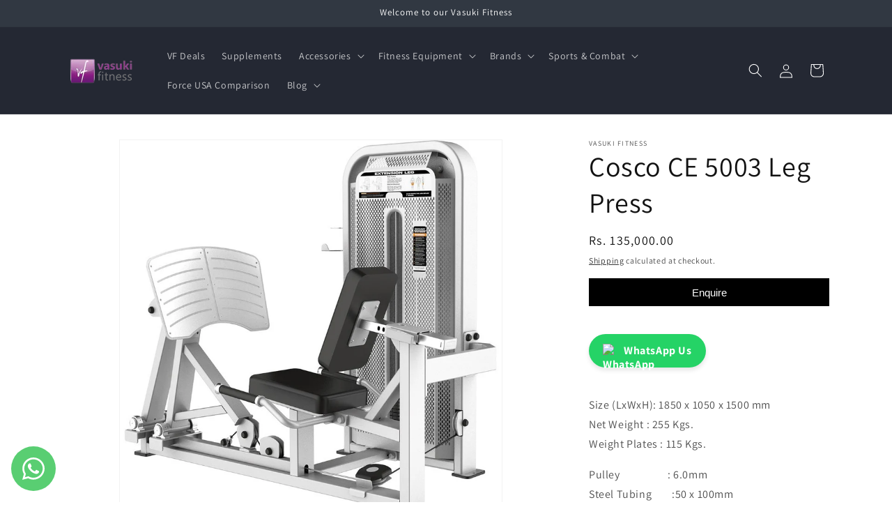

--- FILE ---
content_type: text/html; charset=utf-8
request_url: https://vasukifitness.com/products/cosco-ce-5003-leg-press
body_size: 40339
content:
<!doctype html>
<html class="js" lang="en">
  <head>
    <!-- Google Tag Manager -->
<script>(function(w,d,s,l,i){w[l]=w[l]||[];w[l].push({'gtm.start':
new Date().getTime(),event:'gtm.js'});var f=d.getElementsByTagName(s)[0],
j=d.createElement(s),dl=l!='dataLayer'?'&l='+l:'';j.async=true;j.src=
'https://www.googletagmanager.com/gtm.js?id='+i+dl;f.parentNode.insertBefore(j,f);
})(window,document,'script','dataLayer','GTM-PLVBV84Q');</script>
<!-- End Google Tag Manager -->
    
    <meta charset="utf-8">
    <meta http-equiv="X-UA-Compatible" content="IE=edge">
    <meta name="viewport" content="width=device-width,initial-scale=1">
    <meta name="theme-color" content="">
    <link rel="canonical" href="https://vasukifitness.com/products/cosco-ce-5003-leg-press"><link rel="icon" type="image/png" href="//vasukifitness.com/cdn/shop/files/android-chrome-192x192.png?crop=center&height=32&v=1758472194&width=32"><link rel="preconnect" href="https://fonts.shopifycdn.com" crossorigin><title>
      Cosco CE 5003 Leg Press
 &ndash; Vasuki Fitness</title>

    
      <meta name="description" content="Size (LxWxH): 1850 x 1050 x 1500 mmNet Weight : 255 Kgs.Weight Plates : 115 Kgs. Pulley                   : 6.0mm Steel Tubing        :50 x 100mm Steel Thickness  : 2.5mm Seat                      : High Density PU Weight Material  : Cast Iron">
    

    

<meta property="og:site_name" content="Vasuki Fitness">
<meta property="og:url" content="https://vasukifitness.com/products/cosco-ce-5003-leg-press">
<meta property="og:title" content="Cosco CE 5003 Leg Press">
<meta property="og:type" content="product">
<meta property="og:description" content="Size (LxWxH): 1850 x 1050 x 1500 mmNet Weight : 255 Kgs.Weight Plates : 115 Kgs. Pulley                   : 6.0mm Steel Tubing        :50 x 100mm Steel Thickness  : 2.5mm Seat                      : High Density PU Weight Material  : Cast Iron"><meta property="og:image" content="http://vasukifitness.com/cdn/shop/files/e5003_51318196673.jpg?v=1718004161">
  <meta property="og:image:secure_url" content="https://vasukifitness.com/cdn/shop/files/e5003_51318196673.jpg?v=1718004161">
  <meta property="og:image:width" content="1000">
  <meta property="og:image:height" content="1000"><meta property="og:price:amount" content="135,000.00">
  <meta property="og:price:currency" content="INR"><meta name="twitter:card" content="summary_large_image">
<meta name="twitter:title" content="Cosco CE 5003 Leg Press">
<meta name="twitter:description" content="Size (LxWxH): 1850 x 1050 x 1500 mmNet Weight : 255 Kgs.Weight Plates : 115 Kgs. Pulley                   : 6.0mm Steel Tubing        :50 x 100mm Steel Thickness  : 2.5mm Seat                      : High Density PU Weight Material  : Cast Iron">


    <script src="//vasukifitness.com/cdn/shop/t/4/assets/constants.js?v=58251544750838685771715853162" defer="defer"></script>
    <script src="//vasukifitness.com/cdn/shop/t/4/assets/pubsub.js?v=158357773527763999511715853163" defer="defer"></script>
    <script src="//vasukifitness.com/cdn/shop/t/4/assets/global.js?v=136628361274817707361715853162" defer="defer"></script><script>window.performance && window.performance.mark && window.performance.mark('shopify.content_for_header.start');</script><meta name="google-site-verification" content="p38Wj-qMBvBqEWioclN3mJ_fzzv5--oCg73YAgfxPVI">
<meta id="shopify-digital-wallet" name="shopify-digital-wallet" content="/85912027438/digital_wallets/dialog">
<link rel="alternate" type="application/json+oembed" href="https://vasukifitness.com/products/cosco-ce-5003-leg-press.oembed">
<script async="async" src="/checkouts/internal/preloads.js?locale=en-IN"></script>
<script id="shopify-features" type="application/json">{"accessToken":"488f9aeb05ce4dd15e939f38212c07d3","betas":["rich-media-storefront-analytics"],"domain":"vasukifitness.com","predictiveSearch":true,"shopId":85912027438,"locale":"en"}</script>
<script>var Shopify = Shopify || {};
Shopify.shop = "80f495-2.myshopify.com";
Shopify.locale = "en";
Shopify.currency = {"active":"INR","rate":"1.0"};
Shopify.country = "IN";
Shopify.theme = {"name":"Dawn","id":168614035758,"schema_name":"Dawn","schema_version":"14.0.0","theme_store_id":887,"role":"main"};
Shopify.theme.handle = "null";
Shopify.theme.style = {"id":null,"handle":null};
Shopify.cdnHost = "vasukifitness.com/cdn";
Shopify.routes = Shopify.routes || {};
Shopify.routes.root = "/";</script>
<script type="module">!function(o){(o.Shopify=o.Shopify||{}).modules=!0}(window);</script>
<script>!function(o){function n(){var o=[];function n(){o.push(Array.prototype.slice.apply(arguments))}return n.q=o,n}var t=o.Shopify=o.Shopify||{};t.loadFeatures=n(),t.autoloadFeatures=n()}(window);</script>
<script id="shop-js-analytics" type="application/json">{"pageType":"product"}</script>
<script defer="defer" async type="module" src="//vasukifitness.com/cdn/shopifycloud/shop-js/modules/v2/client.init-shop-cart-sync_C5BV16lS.en.esm.js"></script>
<script defer="defer" async type="module" src="//vasukifitness.com/cdn/shopifycloud/shop-js/modules/v2/chunk.common_CygWptCX.esm.js"></script>
<script type="module">
  await import("//vasukifitness.com/cdn/shopifycloud/shop-js/modules/v2/client.init-shop-cart-sync_C5BV16lS.en.esm.js");
await import("//vasukifitness.com/cdn/shopifycloud/shop-js/modules/v2/chunk.common_CygWptCX.esm.js");

  window.Shopify.SignInWithShop?.initShopCartSync?.({"fedCMEnabled":true,"windoidEnabled":true});

</script>
<script>(function() {
  var isLoaded = false;
  function asyncLoad() {
    if (isLoaded) return;
    isLoaded = true;
    var urls = ["https:\/\/cdn.nfcube.com\/instafeed-3417209afdb9a8b60a7d250bb85fd8e8.js?shop=80f495-2.myshopify.com","https:\/\/sr-cdn.shiprocket.in\/sr-promise\/static\/uc.js?channel_id=4\u0026sr_company_id=213830\u0026shop=80f495-2.myshopify.com","https:\/\/sr-cdn.shiprocket.in\/sr-promise\/static\/uc.js?channel_id=4\u0026sr_company_id=4139051\u0026shop=80f495-2.myshopify.com"];
    for (var i = 0; i < urls.length; i++) {
      var s = document.createElement('script');
      s.type = 'text/javascript';
      s.async = true;
      s.src = urls[i];
      var x = document.getElementsByTagName('script')[0];
      x.parentNode.insertBefore(s, x);
    }
  };
  if(window.attachEvent) {
    window.attachEvent('onload', asyncLoad);
  } else {
    window.addEventListener('load', asyncLoad, false);
  }
})();</script>
<script id="__st">var __st={"a":85912027438,"offset":19800,"reqid":"b5075c89-ab34-438e-9991-1ee7aa9e3a16-1768786268","pageurl":"vasukifitness.com\/products\/cosco-ce-5003-leg-press","u":"0f70b938b05b","p":"product","rtyp":"product","rid":9202292130094};</script>
<script>window.ShopifyPaypalV4VisibilityTracking = true;</script>
<script id="captcha-bootstrap">!function(){'use strict';const t='contact',e='account',n='new_comment',o=[[t,t],['blogs',n],['comments',n],[t,'customer']],c=[[e,'customer_login'],[e,'guest_login'],[e,'recover_customer_password'],[e,'create_customer']],r=t=>t.map((([t,e])=>`form[action*='/${t}']:not([data-nocaptcha='true']) input[name='form_type'][value='${e}']`)).join(','),a=t=>()=>t?[...document.querySelectorAll(t)].map((t=>t.form)):[];function s(){const t=[...o],e=r(t);return a(e)}const i='password',u='form_key',d=['recaptcha-v3-token','g-recaptcha-response','h-captcha-response',i],f=()=>{try{return window.sessionStorage}catch{return}},m='__shopify_v',_=t=>t.elements[u];function p(t,e,n=!1){try{const o=window.sessionStorage,c=JSON.parse(o.getItem(e)),{data:r}=function(t){const{data:e,action:n}=t;return t[m]||n?{data:e,action:n}:{data:t,action:n}}(c);for(const[e,n]of Object.entries(r))t.elements[e]&&(t.elements[e].value=n);n&&o.removeItem(e)}catch(o){console.error('form repopulation failed',{error:o})}}const l='form_type',E='cptcha';function T(t){t.dataset[E]=!0}const w=window,h=w.document,L='Shopify',v='ce_forms',y='captcha';let A=!1;((t,e)=>{const n=(g='f06e6c50-85a8-45c8-87d0-21a2b65856fe',I='https://cdn.shopify.com/shopifycloud/storefront-forms-hcaptcha/ce_storefront_forms_captcha_hcaptcha.v1.5.2.iife.js',D={infoText:'Protected by hCaptcha',privacyText:'Privacy',termsText:'Terms'},(t,e,n)=>{const o=w[L][v],c=o.bindForm;if(c)return c(t,g,e,D).then(n);var r;o.q.push([[t,g,e,D],n]),r=I,A||(h.body.append(Object.assign(h.createElement('script'),{id:'captcha-provider',async:!0,src:r})),A=!0)});var g,I,D;w[L]=w[L]||{},w[L][v]=w[L][v]||{},w[L][v].q=[],w[L][y]=w[L][y]||{},w[L][y].protect=function(t,e){n(t,void 0,e),T(t)},Object.freeze(w[L][y]),function(t,e,n,w,h,L){const[v,y,A,g]=function(t,e,n){const i=e?o:[],u=t?c:[],d=[...i,...u],f=r(d),m=r(i),_=r(d.filter((([t,e])=>n.includes(e))));return[a(f),a(m),a(_),s()]}(w,h,L),I=t=>{const e=t.target;return e instanceof HTMLFormElement?e:e&&e.form},D=t=>v().includes(t);t.addEventListener('submit',(t=>{const e=I(t);if(!e)return;const n=D(e)&&!e.dataset.hcaptchaBound&&!e.dataset.recaptchaBound,o=_(e),c=g().includes(e)&&(!o||!o.value);(n||c)&&t.preventDefault(),c&&!n&&(function(t){try{if(!f())return;!function(t){const e=f();if(!e)return;const n=_(t);if(!n)return;const o=n.value;o&&e.removeItem(o)}(t);const e=Array.from(Array(32),(()=>Math.random().toString(36)[2])).join('');!function(t,e){_(t)||t.append(Object.assign(document.createElement('input'),{type:'hidden',name:u})),t.elements[u].value=e}(t,e),function(t,e){const n=f();if(!n)return;const o=[...t.querySelectorAll(`input[type='${i}']`)].map((({name:t})=>t)),c=[...d,...o],r={};for(const[a,s]of new FormData(t).entries())c.includes(a)||(r[a]=s);n.setItem(e,JSON.stringify({[m]:1,action:t.action,data:r}))}(t,e)}catch(e){console.error('failed to persist form',e)}}(e),e.submit())}));const S=(t,e)=>{t&&!t.dataset[E]&&(n(t,e.some((e=>e===t))),T(t))};for(const o of['focusin','change'])t.addEventListener(o,(t=>{const e=I(t);D(e)&&S(e,y())}));const B=e.get('form_key'),M=e.get(l),P=B&&M;t.addEventListener('DOMContentLoaded',(()=>{const t=y();if(P)for(const e of t)e.elements[l].value===M&&p(e,B);[...new Set([...A(),...v().filter((t=>'true'===t.dataset.shopifyCaptcha))])].forEach((e=>S(e,t)))}))}(h,new URLSearchParams(w.location.search),n,t,e,['guest_login'])})(!0,!0)}();</script>
<script integrity="sha256-4kQ18oKyAcykRKYeNunJcIwy7WH5gtpwJnB7kiuLZ1E=" data-source-attribution="shopify.loadfeatures" defer="defer" src="//vasukifitness.com/cdn/shopifycloud/storefront/assets/storefront/load_feature-a0a9edcb.js" crossorigin="anonymous"></script>
<script data-source-attribution="shopify.dynamic_checkout.dynamic.init">var Shopify=Shopify||{};Shopify.PaymentButton=Shopify.PaymentButton||{isStorefrontPortableWallets:!0,init:function(){window.Shopify.PaymentButton.init=function(){};var t=document.createElement("script");t.src="https://vasukifitness.com/cdn/shopifycloud/portable-wallets/latest/portable-wallets.en.js",t.type="module",document.head.appendChild(t)}};
</script>
<script data-source-attribution="shopify.dynamic_checkout.buyer_consent">
  function portableWalletsHideBuyerConsent(e){var t=document.getElementById("shopify-buyer-consent"),n=document.getElementById("shopify-subscription-policy-button");t&&n&&(t.classList.add("hidden"),t.setAttribute("aria-hidden","true"),n.removeEventListener("click",e))}function portableWalletsShowBuyerConsent(e){var t=document.getElementById("shopify-buyer-consent"),n=document.getElementById("shopify-subscription-policy-button");t&&n&&(t.classList.remove("hidden"),t.removeAttribute("aria-hidden"),n.addEventListener("click",e))}window.Shopify?.PaymentButton&&(window.Shopify.PaymentButton.hideBuyerConsent=portableWalletsHideBuyerConsent,window.Shopify.PaymentButton.showBuyerConsent=portableWalletsShowBuyerConsent);
</script>
<script>
  function portableWalletsCleanup(e){e&&e.src&&console.error("Failed to load portable wallets script "+e.src);var t=document.querySelectorAll("shopify-accelerated-checkout .shopify-payment-button__skeleton, shopify-accelerated-checkout-cart .wallet-cart-button__skeleton"),e=document.getElementById("shopify-buyer-consent");for(let e=0;e<t.length;e++)t[e].remove();e&&e.remove()}function portableWalletsNotLoadedAsModule(e){e instanceof ErrorEvent&&"string"==typeof e.message&&e.message.includes("import.meta")&&"string"==typeof e.filename&&e.filename.includes("portable-wallets")&&(window.removeEventListener("error",portableWalletsNotLoadedAsModule),window.Shopify.PaymentButton.failedToLoad=e,"loading"===document.readyState?document.addEventListener("DOMContentLoaded",window.Shopify.PaymentButton.init):window.Shopify.PaymentButton.init())}window.addEventListener("error",portableWalletsNotLoadedAsModule);
</script>

<script type="module" src="https://vasukifitness.com/cdn/shopifycloud/portable-wallets/latest/portable-wallets.en.js" onError="portableWalletsCleanup(this)" crossorigin="anonymous"></script>
<script nomodule>
  document.addEventListener("DOMContentLoaded", portableWalletsCleanup);
</script>

<link id="shopify-accelerated-checkout-styles" rel="stylesheet" media="screen" href="https://vasukifitness.com/cdn/shopifycloud/portable-wallets/latest/accelerated-checkout-backwards-compat.css" crossorigin="anonymous">
<style id="shopify-accelerated-checkout-cart">
        #shopify-buyer-consent {
  margin-top: 1em;
  display: inline-block;
  width: 100%;
}

#shopify-buyer-consent.hidden {
  display: none;
}

#shopify-subscription-policy-button {
  background: none;
  border: none;
  padding: 0;
  text-decoration: underline;
  font-size: inherit;
  cursor: pointer;
}

#shopify-subscription-policy-button::before {
  box-shadow: none;
}

      </style>
<script id="sections-script" data-sections="header" defer="defer" src="//vasukifitness.com/cdn/shop/t/4/compiled_assets/scripts.js?v=2731"></script>
<script>window.performance && window.performance.mark && window.performance.mark('shopify.content_for_header.end');</script>


    <style data-shopify>
      @font-face {
  font-family: Assistant;
  font-weight: 400;
  font-style: normal;
  font-display: swap;
  src: url("//vasukifitness.com/cdn/fonts/assistant/assistant_n4.9120912a469cad1cc292572851508ca49d12e768.woff2") format("woff2"),
       url("//vasukifitness.com/cdn/fonts/assistant/assistant_n4.6e9875ce64e0fefcd3f4446b7ec9036b3ddd2985.woff") format("woff");
}

      @font-face {
  font-family: Assistant;
  font-weight: 700;
  font-style: normal;
  font-display: swap;
  src: url("//vasukifitness.com/cdn/fonts/assistant/assistant_n7.bf44452348ec8b8efa3aa3068825305886b1c83c.woff2") format("woff2"),
       url("//vasukifitness.com/cdn/fonts/assistant/assistant_n7.0c887fee83f6b3bda822f1150b912c72da0f7b64.woff") format("woff");
}

      
      
      @font-face {
  font-family: Assistant;
  font-weight: 400;
  font-style: normal;
  font-display: swap;
  src: url("//vasukifitness.com/cdn/fonts/assistant/assistant_n4.9120912a469cad1cc292572851508ca49d12e768.woff2") format("woff2"),
       url("//vasukifitness.com/cdn/fonts/assistant/assistant_n4.6e9875ce64e0fefcd3f4446b7ec9036b3ddd2985.woff") format("woff");
}


      
        :root,
        .color-scheme-1 {
          --color-background: 255,255,255;
        
          --gradient-background: #ffffff;
        

        

        --color-foreground: 18,18,18;
        --color-background-contrast: 191,191,191;
        --color-shadow: 18,18,18;
        --color-button: 18,18,18;
        --color-button-text: 255,255,255;
        --color-secondary-button: 255,255,255;
        --color-secondary-button-text: 18,18,18;
        --color-link: 18,18,18;
        --color-badge-foreground: 18,18,18;
        --color-badge-background: 255,255,255;
        --color-badge-border: 18,18,18;
        --payment-terms-background-color: rgb(255 255 255);
      }
      
        
        .color-scheme-2 {
          --color-background: 243,243,243;
        
          --gradient-background: #f3f3f3;
        

        

        --color-foreground: 18,18,18;
        --color-background-contrast: 179,179,179;
        --color-shadow: 18,18,18;
        --color-button: 18,18,18;
        --color-button-text: 243,243,243;
        --color-secondary-button: 243,243,243;
        --color-secondary-button-text: 18,18,18;
        --color-link: 18,18,18;
        --color-badge-foreground: 18,18,18;
        --color-badge-background: 243,243,243;
        --color-badge-border: 18,18,18;
        --payment-terms-background-color: rgb(243 243 243);
      }
      
        
        .color-scheme-3 {
          --color-background: 36,40,51;
        
          --gradient-background: #242833;
        

        

        --color-foreground: 255,255,255;
        --color-background-contrast: 47,52,66;
        --color-shadow: 18,18,18;
        --color-button: 255,255,255;
        --color-button-text: 0,0,0;
        --color-secondary-button: 36,40,51;
        --color-secondary-button-text: 255,255,255;
        --color-link: 255,255,255;
        --color-badge-foreground: 255,255,255;
        --color-badge-background: 36,40,51;
        --color-badge-border: 255,255,255;
        --payment-terms-background-color: rgb(36 40 51);
      }
      
        
        .color-scheme-4 {
          --color-background: 18,18,18;
        
          --gradient-background: #121212;
        

        

        --color-foreground: 255,255,255;
        --color-background-contrast: 146,146,146;
        --color-shadow: 18,18,18;
        --color-button: 255,255,255;
        --color-button-text: 18,18,18;
        --color-secondary-button: 18,18,18;
        --color-secondary-button-text: 255,255,255;
        --color-link: 255,255,255;
        --color-badge-foreground: 255,255,255;
        --color-badge-background: 18,18,18;
        --color-badge-border: 255,255,255;
        --payment-terms-background-color: rgb(18 18 18);
      }
      
        
        .color-scheme-5 {
          --color-background: 51,79,180;
        
          --gradient-background: #334fb4;
        

        

        --color-foreground: 255,255,255;
        --color-background-contrast: 23,35,81;
        --color-shadow: 18,18,18;
        --color-button: 255,255,255;
        --color-button-text: 51,79,180;
        --color-secondary-button: 51,79,180;
        --color-secondary-button-text: 255,255,255;
        --color-link: 255,255,255;
        --color-badge-foreground: 255,255,255;
        --color-badge-background: 51,79,180;
        --color-badge-border: 255,255,255;
        --payment-terms-background-color: rgb(51 79 180);
      }
      

      body, .color-scheme-1, .color-scheme-2, .color-scheme-3, .color-scheme-4, .color-scheme-5 {
        color: rgba(var(--color-foreground), 0.75);
        background-color: rgb(var(--color-background));
      }

      :root {
        --font-body-family: Assistant, sans-serif;
        --font-body-style: normal;
        --font-body-weight: 400;
        --font-body-weight-bold: 700;

        --font-heading-family: Assistant, sans-serif;
        --font-heading-style: normal;
        --font-heading-weight: 400;

        --font-body-scale: 1.0;
        --font-heading-scale: 1.0;

        --media-padding: px;
        --media-border-opacity: 0.05;
        --media-border-width: 1px;
        --media-radius: 0px;
        --media-shadow-opacity: 0.0;
        --media-shadow-horizontal-offset: 0px;
        --media-shadow-vertical-offset: 4px;
        --media-shadow-blur-radius: 5px;
        --media-shadow-visible: 0;

        --page-width: 120rem;
        --page-width-margin: 0rem;

        --product-card-image-padding: 0.0rem;
        --product-card-corner-radius: 0.0rem;
        --product-card-text-alignment: left;
        --product-card-border-width: 0.0rem;
        --product-card-border-opacity: 0.1;
        --product-card-shadow-opacity: 0.0;
        --product-card-shadow-visible: 0;
        --product-card-shadow-horizontal-offset: 0.0rem;
        --product-card-shadow-vertical-offset: 0.4rem;
        --product-card-shadow-blur-radius: 0.5rem;

        --collection-card-image-padding: 0.0rem;
        --collection-card-corner-radius: 0.0rem;
        --collection-card-text-alignment: left;
        --collection-card-border-width: 0.0rem;
        --collection-card-border-opacity: 0.1;
        --collection-card-shadow-opacity: 0.0;
        --collection-card-shadow-visible: 0;
        --collection-card-shadow-horizontal-offset: 0.0rem;
        --collection-card-shadow-vertical-offset: 0.4rem;
        --collection-card-shadow-blur-radius: 0.5rem;

        --blog-card-image-padding: 0.0rem;
        --blog-card-corner-radius: 0.0rem;
        --blog-card-text-alignment: left;
        --blog-card-border-width: 0.0rem;
        --blog-card-border-opacity: 0.1;
        --blog-card-shadow-opacity: 0.0;
        --blog-card-shadow-visible: 0;
        --blog-card-shadow-horizontal-offset: 0.0rem;
        --blog-card-shadow-vertical-offset: 0.4rem;
        --blog-card-shadow-blur-radius: 0.5rem;

        --badge-corner-radius: 4.0rem;

        --popup-border-width: 1px;
        --popup-border-opacity: 0.1;
        --popup-corner-radius: 0px;
        --popup-shadow-opacity: 0.05;
        --popup-shadow-horizontal-offset: 0px;
        --popup-shadow-vertical-offset: 4px;
        --popup-shadow-blur-radius: 5px;

        --drawer-border-width: 1px;
        --drawer-border-opacity: 0.1;
        --drawer-shadow-opacity: 0.0;
        --drawer-shadow-horizontal-offset: 0px;
        --drawer-shadow-vertical-offset: 4px;
        --drawer-shadow-blur-radius: 5px;

        --spacing-sections-desktop: 0px;
        --spacing-sections-mobile: 0px;

        --grid-desktop-vertical-spacing: 8px;
        --grid-desktop-horizontal-spacing: 8px;
        --grid-mobile-vertical-spacing: 4px;
        --grid-mobile-horizontal-spacing: 4px;

        --text-boxes-border-opacity: 0.1;
        --text-boxes-border-width: 0px;
        --text-boxes-radius: 0px;
        --text-boxes-shadow-opacity: 0.0;
        --text-boxes-shadow-visible: 0;
        --text-boxes-shadow-horizontal-offset: 0px;
        --text-boxes-shadow-vertical-offset: 4px;
        --text-boxes-shadow-blur-radius: 5px;

        --buttons-radius: 0px;
        --buttons-radius-outset: 0px;
        --buttons-border-width: 1px;
        --buttons-border-opacity: 1.0;
        --buttons-shadow-opacity: 0.0;
        --buttons-shadow-visible: 0;
        --buttons-shadow-horizontal-offset: 0px;
        --buttons-shadow-vertical-offset: 4px;
        --buttons-shadow-blur-radius: 5px;
        --buttons-border-offset: 0px;

        --inputs-radius: 0px;
        --inputs-border-width: 1px;
        --inputs-border-opacity: 0.55;
        --inputs-shadow-opacity: 0.0;
        --inputs-shadow-horizontal-offset: 0px;
        --inputs-margin-offset: 0px;
        --inputs-shadow-vertical-offset: 4px;
        --inputs-shadow-blur-radius: 5px;
        --inputs-radius-outset: 0px;

        --variant-pills-radius: 40px;
        --variant-pills-border-width: 1px;
        --variant-pills-border-opacity: 0.55;
        --variant-pills-shadow-opacity: 0.0;
        --variant-pills-shadow-horizontal-offset: 0px;
        --variant-pills-shadow-vertical-offset: 4px;
        --variant-pills-shadow-blur-radius: 5px;
      }

      *,
      *::before,
      *::after {
        box-sizing: inherit;
      }

      html {
        box-sizing: border-box;
        font-size: calc(var(--font-body-scale) * 62.5%);
        height: 100%;
      }

      body {
        display: grid;
        grid-template-rows: auto auto 1fr auto;
        grid-template-columns: 100%;
        min-height: 100%;
        margin: 0;
        font-size: 1.5rem;
        letter-spacing: 0.06rem;
        line-height: calc(1 + 0.8 / var(--font-body-scale));
        font-family: var(--font-body-family);
        font-style: var(--font-body-style);
        font-weight: var(--font-body-weight);
      }

      @media screen and (min-width: 750px) {
        body {
          font-size: 1.6rem;
        }
      }
    </style>

    <link href="//vasukifitness.com/cdn/shop/t/4/assets/base.css?v=16534392784228263581715853162" rel="stylesheet" type="text/css" media="all" />

      <link rel="preload" as="font" href="//vasukifitness.com/cdn/fonts/assistant/assistant_n4.9120912a469cad1cc292572851508ca49d12e768.woff2" type="font/woff2" crossorigin>
      

      <link rel="preload" as="font" href="//vasukifitness.com/cdn/fonts/assistant/assistant_n4.9120912a469cad1cc292572851508ca49d12e768.woff2" type="font/woff2" crossorigin>
      
<link
        rel="stylesheet"
        href="//vasukifitness.com/cdn/shop/t/4/assets/component-predictive-search.css?v=118923337488134913561715853162"
        media="print"
        onload="this.media='all'"
      ><script>
      if (Shopify.designMode) {
        document.documentElement.classList.add('shopify-design-mode');
      }
    </script>
  <!-- BEGIN app block: shopify://apps/whatsapp-button/blocks/app-embed-block/96d80a63-e860-4262-a001-8b82ac4d00e6 --><script>
    (function() {
        function asyncLoad() {
            var url = 'https://whatsapp-button.eazeapps.io/api/buttonInstallation/scriptTag?shopId=15336&v=1758648446';
            var s = document.createElement('script');
            s.type = 'text/javascript';
            s.async = true;
            s.src = url;
            var x = document.getElementsByTagName('script')[0];
            x.parentNode.insertBefore(s, x);
        };
        if(window.attachEvent) {
            window.attachEvent('onload', asyncLoad);
        } else {
            window.addEventListener('load', asyncLoad, false);
        }
    })();
</script>

<!-- END app block --><!-- BEGIN app block: shopify://apps/judge-me-reviews/blocks/judgeme_core/61ccd3b1-a9f2-4160-9fe9-4fec8413e5d8 --><!-- Start of Judge.me Core -->






<link rel="dns-prefetch" href="https://cdnwidget.judge.me">
<link rel="dns-prefetch" href="https://cdn.judge.me">
<link rel="dns-prefetch" href="https://cdn1.judge.me">
<link rel="dns-prefetch" href="https://api.judge.me">

<script data-cfasync='false' class='jdgm-settings-script'>window.jdgmSettings={"pagination":5,"disable_web_reviews":false,"badge_no_review_text":"No reviews","badge_n_reviews_text":"{{ n }} review/reviews","hide_badge_preview_if_no_reviews":true,"badge_hide_text":false,"enforce_center_preview_badge":false,"widget_title":"Customer Reviews","widget_open_form_text":"Write a review","widget_close_form_text":"Cancel review","widget_refresh_page_text":"Refresh page","widget_summary_text":"Based on {{ number_of_reviews }} review/reviews","widget_no_review_text":"Be the first to write a review","widget_name_field_text":"Display name","widget_verified_name_field_text":"Verified Name (public)","widget_name_placeholder_text":"Display name","widget_required_field_error_text":"This field is required.","widget_email_field_text":"Email address","widget_verified_email_field_text":"Verified Email (private, can not be edited)","widget_email_placeholder_text":"Your email address","widget_email_field_error_text":"Please enter a valid email address.","widget_rating_field_text":"Rating","widget_review_title_field_text":"Review Title","widget_review_title_placeholder_text":"Give your review a title","widget_review_body_field_text":"Review content","widget_review_body_placeholder_text":"Start writing here...","widget_pictures_field_text":"Picture/Video (optional)","widget_submit_review_text":"Submit Review","widget_submit_verified_review_text":"Submit Verified Review","widget_submit_success_msg_with_auto_publish":"Thank you! Please refresh the page in a few moments to see your review. You can remove or edit your review by logging into \u003ca href='https://judge.me/login' target='_blank' rel='nofollow noopener'\u003eJudge.me\u003c/a\u003e","widget_submit_success_msg_no_auto_publish":"Thank you! Your review will be published as soon as it is approved by the shop admin. You can remove or edit your review by logging into \u003ca href='https://judge.me/login' target='_blank' rel='nofollow noopener'\u003eJudge.me\u003c/a\u003e","widget_show_default_reviews_out_of_total_text":"Showing {{ n_reviews_shown }} out of {{ n_reviews }} reviews.","widget_show_all_link_text":"Show all","widget_show_less_link_text":"Show less","widget_author_said_text":"{{ reviewer_name }} said:","widget_days_text":"{{ n }} days ago","widget_weeks_text":"{{ n }} week/weeks ago","widget_months_text":"{{ n }} month/months ago","widget_years_text":"{{ n }} year/years ago","widget_yesterday_text":"Yesterday","widget_today_text":"Today","widget_replied_text":"\u003e\u003e {{ shop_name }} replied:","widget_read_more_text":"Read more","widget_reviewer_name_as_initial":"","widget_rating_filter_color":"#fbcd0a","widget_rating_filter_see_all_text":"See all reviews","widget_sorting_most_recent_text":"Most Recent","widget_sorting_highest_rating_text":"Highest Rating","widget_sorting_lowest_rating_text":"Lowest Rating","widget_sorting_with_pictures_text":"Only Pictures","widget_sorting_most_helpful_text":"Most Helpful","widget_open_question_form_text":"Ask a question","widget_reviews_subtab_text":"Reviews","widget_questions_subtab_text":"Questions","widget_question_label_text":"Question","widget_answer_label_text":"Answer","widget_question_placeholder_text":"Write your question here","widget_submit_question_text":"Submit Question","widget_question_submit_success_text":"Thank you for your question! We will notify you once it gets answered.","verified_badge_text":"Verified","verified_badge_bg_color":"","verified_badge_text_color":"","verified_badge_placement":"left-of-reviewer-name","widget_review_max_height":"","widget_hide_border":false,"widget_social_share":false,"widget_thumb":false,"widget_review_location_show":false,"widget_location_format":"","all_reviews_include_out_of_store_products":true,"all_reviews_out_of_store_text":"(out of store)","all_reviews_pagination":100,"all_reviews_product_name_prefix_text":"about","enable_review_pictures":true,"enable_question_anwser":false,"widget_theme":"default","review_date_format":"mm/dd/yyyy","default_sort_method":"most-recent","widget_product_reviews_subtab_text":"Product Reviews","widget_shop_reviews_subtab_text":"Shop Reviews","widget_other_products_reviews_text":"Reviews for other products","widget_store_reviews_subtab_text":"Store reviews","widget_no_store_reviews_text":"This store hasn't received any reviews yet","widget_web_restriction_product_reviews_text":"This product hasn't received any reviews yet","widget_no_items_text":"No items found","widget_show_more_text":"Show more","widget_write_a_store_review_text":"Write a Store Review","widget_other_languages_heading":"Reviews in Other Languages","widget_translate_review_text":"Translate review to {{ language }}","widget_translating_review_text":"Translating...","widget_show_original_translation_text":"Show original ({{ language }})","widget_translate_review_failed_text":"Review couldn't be translated.","widget_translate_review_retry_text":"Retry","widget_translate_review_try_again_later_text":"Try again later","show_product_url_for_grouped_product":false,"widget_sorting_pictures_first_text":"Pictures First","show_pictures_on_all_rev_page_mobile":false,"show_pictures_on_all_rev_page_desktop":false,"floating_tab_hide_mobile_install_preference":false,"floating_tab_button_name":"★ Reviews","floating_tab_title":"Let customers speak for us","floating_tab_button_color":"","floating_tab_button_background_color":"","floating_tab_url":"","floating_tab_url_enabled":false,"floating_tab_tab_style":"text","all_reviews_text_badge_text":"Customers rate us {{ shop.metafields.judgeme.all_reviews_rating | round: 1 }}/5 based on {{ shop.metafields.judgeme.all_reviews_count }} reviews.","all_reviews_text_badge_text_branded_style":"{{ shop.metafields.judgeme.all_reviews_rating | round: 1 }} out of 5 stars based on {{ shop.metafields.judgeme.all_reviews_count }} reviews","is_all_reviews_text_badge_a_link":false,"show_stars_for_all_reviews_text_badge":false,"all_reviews_text_badge_url":"","all_reviews_text_style":"branded","all_reviews_text_color_style":"judgeme_brand_color","all_reviews_text_color":"#108474","all_reviews_text_show_jm_brand":false,"featured_carousel_show_header":true,"featured_carousel_title":"Let customers speak for us","testimonials_carousel_title":"Customers are saying","videos_carousel_title":"Real customer stories","cards_carousel_title":"Customers are saying","featured_carousel_count_text":"from {{ n }} reviews","featured_carousel_add_link_to_all_reviews_page":false,"featured_carousel_url":"","featured_carousel_show_images":true,"featured_carousel_autoslide_interval":5,"featured_carousel_arrows_on_the_sides":false,"featured_carousel_height":250,"featured_carousel_width":80,"featured_carousel_image_size":0,"featured_carousel_image_height":250,"featured_carousel_arrow_color":"#eeeeee","verified_count_badge_style":"branded","verified_count_badge_orientation":"horizontal","verified_count_badge_color_style":"judgeme_brand_color","verified_count_badge_color":"#108474","is_verified_count_badge_a_link":false,"verified_count_badge_url":"","verified_count_badge_show_jm_brand":true,"widget_rating_preset_default":5,"widget_first_sub_tab":"product-reviews","widget_show_histogram":true,"widget_histogram_use_custom_color":false,"widget_pagination_use_custom_color":false,"widget_star_use_custom_color":false,"widget_verified_badge_use_custom_color":false,"widget_write_review_use_custom_color":false,"picture_reminder_submit_button":"Upload Pictures","enable_review_videos":false,"mute_video_by_default":false,"widget_sorting_videos_first_text":"Videos First","widget_review_pending_text":"Pending","featured_carousel_items_for_large_screen":3,"social_share_options_order":"Facebook,Twitter","remove_microdata_snippet":true,"disable_json_ld":false,"enable_json_ld_products":false,"preview_badge_show_question_text":false,"preview_badge_no_question_text":"No questions","preview_badge_n_question_text":"{{ number_of_questions }} question/questions","qa_badge_show_icon":false,"qa_badge_position":"same-row","remove_judgeme_branding":false,"widget_add_search_bar":false,"widget_search_bar_placeholder":"Search","widget_sorting_verified_only_text":"Verified only","featured_carousel_theme":"default","featured_carousel_show_rating":true,"featured_carousel_show_title":true,"featured_carousel_show_body":true,"featured_carousel_show_date":false,"featured_carousel_show_reviewer":true,"featured_carousel_show_product":false,"featured_carousel_header_background_color":"#108474","featured_carousel_header_text_color":"#ffffff","featured_carousel_name_product_separator":"reviewed","featured_carousel_full_star_background":"#108474","featured_carousel_empty_star_background":"#dadada","featured_carousel_vertical_theme_background":"#f9fafb","featured_carousel_verified_badge_enable":true,"featured_carousel_verified_badge_color":"#108474","featured_carousel_border_style":"round","featured_carousel_review_line_length_limit":3,"featured_carousel_more_reviews_button_text":"Read more reviews","featured_carousel_view_product_button_text":"View product","all_reviews_page_load_reviews_on":"scroll","all_reviews_page_load_more_text":"Load More Reviews","disable_fb_tab_reviews":false,"enable_ajax_cdn_cache":false,"widget_advanced_speed_features":5,"widget_public_name_text":"displayed publicly like","default_reviewer_name":"John Smith","default_reviewer_name_has_non_latin":true,"widget_reviewer_anonymous":"Anonymous","medals_widget_title":"Judge.me Review Medals","medals_widget_background_color":"#f9fafb","medals_widget_position":"footer_all_pages","medals_widget_border_color":"#f9fafb","medals_widget_verified_text_position":"left","medals_widget_use_monochromatic_version":false,"medals_widget_elements_color":"#108474","show_reviewer_avatar":true,"widget_invalid_yt_video_url_error_text":"Not a YouTube video URL","widget_max_length_field_error_text":"Please enter no more than {0} characters.","widget_show_country_flag":false,"widget_show_collected_via_shop_app":true,"widget_verified_by_shop_badge_style":"light","widget_verified_by_shop_text":"Verified by Shop","widget_show_photo_gallery":false,"widget_load_with_code_splitting":true,"widget_ugc_install_preference":false,"widget_ugc_title":"Made by us, Shared by you","widget_ugc_subtitle":"Tag us to see your picture featured in our page","widget_ugc_arrows_color":"#ffffff","widget_ugc_primary_button_text":"Buy Now","widget_ugc_primary_button_background_color":"#108474","widget_ugc_primary_button_text_color":"#ffffff","widget_ugc_primary_button_border_width":"0","widget_ugc_primary_button_border_style":"none","widget_ugc_primary_button_border_color":"#108474","widget_ugc_primary_button_border_radius":"25","widget_ugc_secondary_button_text":"Load More","widget_ugc_secondary_button_background_color":"#ffffff","widget_ugc_secondary_button_text_color":"#108474","widget_ugc_secondary_button_border_width":"2","widget_ugc_secondary_button_border_style":"solid","widget_ugc_secondary_button_border_color":"#108474","widget_ugc_secondary_button_border_radius":"25","widget_ugc_reviews_button_text":"View Reviews","widget_ugc_reviews_button_background_color":"#ffffff","widget_ugc_reviews_button_text_color":"#108474","widget_ugc_reviews_button_border_width":"2","widget_ugc_reviews_button_border_style":"solid","widget_ugc_reviews_button_border_color":"#108474","widget_ugc_reviews_button_border_radius":"25","widget_ugc_reviews_button_link_to":"judgeme-reviews-page","widget_ugc_show_post_date":true,"widget_ugc_max_width":"800","widget_rating_metafield_value_type":true,"widget_primary_color":"#832583","widget_enable_secondary_color":false,"widget_secondary_color":"#edf5f5","widget_summary_average_rating_text":"{{ average_rating }} out of 5","widget_media_grid_title":"Customer photos \u0026 videos","widget_media_grid_see_more_text":"See more","widget_round_style":false,"widget_show_product_medals":true,"widget_verified_by_judgeme_text":"Verified by Judge.me","widget_show_store_medals":true,"widget_verified_by_judgeme_text_in_store_medals":"Verified by Judge.me","widget_media_field_exceed_quantity_message":"Sorry, we can only accept {{ max_media }} for one review.","widget_media_field_exceed_limit_message":"{{ file_name }} is too large, please select a {{ media_type }} less than {{ size_limit }}MB.","widget_review_submitted_text":"Review Submitted!","widget_question_submitted_text":"Question Submitted!","widget_close_form_text_question":"Cancel","widget_write_your_answer_here_text":"Write your answer here","widget_enabled_branded_link":true,"widget_show_collected_by_judgeme":false,"widget_reviewer_name_color":"","widget_write_review_text_color":"","widget_write_review_bg_color":"","widget_collected_by_judgeme_text":"collected by Judge.me","widget_pagination_type":"standard","widget_load_more_text":"Load More","widget_load_more_color":"#108474","widget_full_review_text":"Full Review","widget_read_more_reviews_text":"Read More Reviews","widget_read_questions_text":"Read Questions","widget_questions_and_answers_text":"Questions \u0026 Answers","widget_verified_by_text":"Verified by","widget_verified_text":"Verified","widget_number_of_reviews_text":"{{ number_of_reviews }} reviews","widget_back_button_text":"Back","widget_next_button_text":"Next","widget_custom_forms_filter_button":"Filters","custom_forms_style":"horizontal","widget_show_review_information":false,"how_reviews_are_collected":"How reviews are collected?","widget_show_review_keywords":false,"widget_gdpr_statement":"How we use your data: We'll only contact you about the review you left, and only if necessary. By submitting your review, you agree to Judge.me's \u003ca href='https://judge.me/terms' target='_blank' rel='nofollow noopener'\u003eterms\u003c/a\u003e, \u003ca href='https://judge.me/privacy' target='_blank' rel='nofollow noopener'\u003eprivacy\u003c/a\u003e and \u003ca href='https://judge.me/content-policy' target='_blank' rel='nofollow noopener'\u003econtent\u003c/a\u003e policies.","widget_multilingual_sorting_enabled":false,"widget_translate_review_content_enabled":false,"widget_translate_review_content_method":"manual","popup_widget_review_selection":"automatically_with_pictures","popup_widget_round_border_style":true,"popup_widget_show_title":true,"popup_widget_show_body":true,"popup_widget_show_reviewer":false,"popup_widget_show_product":true,"popup_widget_show_pictures":true,"popup_widget_use_review_picture":true,"popup_widget_show_on_home_page":true,"popup_widget_show_on_product_page":true,"popup_widget_show_on_collection_page":true,"popup_widget_show_on_cart_page":true,"popup_widget_position":"bottom_left","popup_widget_first_review_delay":5,"popup_widget_duration":5,"popup_widget_interval":5,"popup_widget_review_count":5,"popup_widget_hide_on_mobile":true,"review_snippet_widget_round_border_style":true,"review_snippet_widget_card_color":"#FFFFFF","review_snippet_widget_slider_arrows_background_color":"#FFFFFF","review_snippet_widget_slider_arrows_color":"#000000","review_snippet_widget_star_color":"#108474","show_product_variant":false,"all_reviews_product_variant_label_text":"Variant: ","widget_show_verified_branding":true,"widget_ai_summary_title":"Customers say","widget_ai_summary_disclaimer":"AI-powered review summary based on recent customer reviews","widget_show_ai_summary":false,"widget_show_ai_summary_bg":false,"widget_show_review_title_input":false,"redirect_reviewers_invited_via_email":"external_form","request_store_review_after_product_review":true,"request_review_other_products_in_order":false,"review_form_color_scheme":"default","review_form_corner_style":"square","review_form_star_color":{},"review_form_text_color":"#333333","review_form_background_color":"#ffffff","review_form_field_background_color":"#fafafa","review_form_button_color":{},"review_form_button_text_color":"#ffffff","review_form_modal_overlay_color":"#000000","review_content_screen_title_text":"How would you rate this product?","review_content_introduction_text":"We would love it if you would share a bit about your experience.","store_review_form_title_text":"How would you rate this store?","store_review_form_introduction_text":"We would love it if you would share a bit about your experience.","show_review_guidance_text":true,"one_star_review_guidance_text":"Poor","five_star_review_guidance_text":"Great","customer_information_screen_title_text":"About you","customer_information_introduction_text":"Please tell us more about you.","custom_questions_screen_title_text":"Your experience in more detail","custom_questions_introduction_text":"Here are a few questions to help us understand more about your experience.","review_submitted_screen_title_text":"Thanks for your review!","review_submitted_screen_thank_you_text":"We are processing it and it will appear on the store soon.","review_submitted_screen_email_verification_text":"Please confirm your email by clicking the link we just sent you. This helps us keep reviews authentic.","review_submitted_request_store_review_text":"Would you like to share your experience of shopping with us?","review_submitted_review_other_products_text":"Would you like to review these products?","store_review_screen_title_text":"Would you like to share your experience of shopping with us?","store_review_introduction_text":"We value your feedback and use it to improve. Please share any thoughts or suggestions you have.","reviewer_media_screen_title_picture_text":"Share a picture","reviewer_media_introduction_picture_text":"Upload a photo to support your review.","reviewer_media_screen_title_video_text":"Share a video","reviewer_media_introduction_video_text":"Upload a video to support your review.","reviewer_media_screen_title_picture_or_video_text":"Share a picture or video","reviewer_media_introduction_picture_or_video_text":"Upload a photo or video to support your review.","reviewer_media_youtube_url_text":"Paste your Youtube URL here","advanced_settings_next_step_button_text":"Next","advanced_settings_close_review_button_text":"Close","modal_write_review_flow":true,"write_review_flow_required_text":"Required","write_review_flow_privacy_message_text":"We respect your privacy.","write_review_flow_anonymous_text":"Post review as anonymous","write_review_flow_visibility_text":"This won't be visible to other customers.","write_review_flow_multiple_selection_help_text":"Select as many as you like","write_review_flow_single_selection_help_text":"Select one option","write_review_flow_required_field_error_text":"This field is required","write_review_flow_invalid_email_error_text":"Please enter a valid email address","write_review_flow_max_length_error_text":"Max. {{ max_length }} characters.","write_review_flow_media_upload_text":"\u003cb\u003eClick to upload\u003c/b\u003e or drag and drop","write_review_flow_gdpr_statement":"We'll only contact you about your review if necessary. By submitting your review, you agree to our \u003ca href='https://judge.me/terms' target='_blank' rel='nofollow noopener'\u003eterms and conditions\u003c/a\u003e and \u003ca href='https://judge.me/privacy' target='_blank' rel='nofollow noopener'\u003eprivacy policy\u003c/a\u003e.","rating_only_reviews_enabled":false,"show_negative_reviews_help_screen":false,"new_review_flow_help_screen_rating_threshold":3,"negative_review_resolution_screen_title_text":"Tell us more","negative_review_resolution_text":"Your experience matters to us. If there were issues with your purchase, we're here to help. Feel free to reach out to us, we'd love the opportunity to make things right.","negative_review_resolution_button_text":"Contact us","negative_review_resolution_proceed_with_review_text":"Leave a review","negative_review_resolution_subject":"Issue with purchase from {{ shop_name }}.{{ order_name }}","preview_badge_collection_page_install_status":false,"widget_review_custom_css":"","preview_badge_custom_css":"","preview_badge_stars_count":"5-stars","featured_carousel_custom_css":"","floating_tab_custom_css":"","all_reviews_widget_custom_css":"","medals_widget_custom_css":"","verified_badge_custom_css":"","all_reviews_text_custom_css":"","transparency_badges_collected_via_store_invite":false,"transparency_badges_from_another_provider":false,"transparency_badges_collected_from_store_visitor":false,"transparency_badges_collected_by_verified_review_provider":false,"transparency_badges_earned_reward":false,"transparency_badges_collected_via_store_invite_text":"Review collected via store invitation","transparency_badges_from_another_provider_text":"Review collected from another provider","transparency_badges_collected_from_store_visitor_text":"Review collected from a store visitor","transparency_badges_written_in_google_text":"Review written in Google","transparency_badges_written_in_etsy_text":"Review written in Etsy","transparency_badges_written_in_shop_app_text":"Review written in Shop App","transparency_badges_earned_reward_text":"Review earned a reward for future purchase","product_review_widget_per_page":10,"widget_store_review_label_text":"Review about the store","checkout_comment_extension_title_on_product_page":"Customer Comments","checkout_comment_extension_num_latest_comment_show":5,"checkout_comment_extension_format":"name_and_timestamp","checkout_comment_customer_name":"last_initial","checkout_comment_comment_notification":true,"preview_badge_collection_page_install_preference":false,"preview_badge_home_page_install_preference":false,"preview_badge_product_page_install_preference":false,"review_widget_install_preference":"","review_carousel_install_preference":false,"floating_reviews_tab_install_preference":"none","verified_reviews_count_badge_install_preference":false,"all_reviews_text_install_preference":false,"review_widget_best_location":false,"judgeme_medals_install_preference":false,"review_widget_revamp_enabled":false,"review_widget_qna_enabled":false,"review_widget_header_theme":"minimal","review_widget_widget_title_enabled":true,"review_widget_header_text_size":"medium","review_widget_header_text_weight":"regular","review_widget_average_rating_style":"compact","review_widget_bar_chart_enabled":true,"review_widget_bar_chart_type":"numbers","review_widget_bar_chart_style":"standard","review_widget_expanded_media_gallery_enabled":false,"review_widget_reviews_section_theme":"standard","review_widget_image_style":"thumbnails","review_widget_review_image_ratio":"square","review_widget_stars_size":"medium","review_widget_verified_badge":"standard_text","review_widget_review_title_text_size":"medium","review_widget_review_text_size":"medium","review_widget_review_text_length":"medium","review_widget_number_of_columns_desktop":3,"review_widget_carousel_transition_speed":5,"review_widget_custom_questions_answers_display":"always","review_widget_button_text_color":"#FFFFFF","review_widget_text_color":"#000000","review_widget_lighter_text_color":"#7B7B7B","review_widget_corner_styling":"soft","review_widget_review_word_singular":"review","review_widget_review_word_plural":"reviews","review_widget_voting_label":"Helpful?","review_widget_shop_reply_label":"Reply from {{ shop_name }}:","review_widget_filters_title":"Filters","qna_widget_question_word_singular":"Question","qna_widget_question_word_plural":"Questions","qna_widget_answer_reply_label":"Answer from {{ answerer_name }}:","qna_content_screen_title_text":"Ask a question about this product","qna_widget_question_required_field_error_text":"Please enter your question.","qna_widget_flow_gdpr_statement":"We'll only contact you about your question if necessary. By submitting your question, you agree to our \u003ca href='https://judge.me/terms' target='_blank' rel='nofollow noopener'\u003eterms and conditions\u003c/a\u003e and \u003ca href='https://judge.me/privacy' target='_blank' rel='nofollow noopener'\u003eprivacy policy\u003c/a\u003e.","qna_widget_question_submitted_text":"Thanks for your question!","qna_widget_close_form_text_question":"Close","qna_widget_question_submit_success_text":"We’ll notify you by email when your question is answered.","all_reviews_widget_v2025_enabled":false,"all_reviews_widget_v2025_header_theme":"default","all_reviews_widget_v2025_widget_title_enabled":true,"all_reviews_widget_v2025_header_text_size":"medium","all_reviews_widget_v2025_header_text_weight":"regular","all_reviews_widget_v2025_average_rating_style":"compact","all_reviews_widget_v2025_bar_chart_enabled":true,"all_reviews_widget_v2025_bar_chart_type":"numbers","all_reviews_widget_v2025_bar_chart_style":"standard","all_reviews_widget_v2025_expanded_media_gallery_enabled":false,"all_reviews_widget_v2025_show_store_medals":true,"all_reviews_widget_v2025_show_photo_gallery":true,"all_reviews_widget_v2025_show_review_keywords":false,"all_reviews_widget_v2025_show_ai_summary":false,"all_reviews_widget_v2025_show_ai_summary_bg":false,"all_reviews_widget_v2025_add_search_bar":false,"all_reviews_widget_v2025_default_sort_method":"most-recent","all_reviews_widget_v2025_reviews_per_page":10,"all_reviews_widget_v2025_reviews_section_theme":"default","all_reviews_widget_v2025_image_style":"thumbnails","all_reviews_widget_v2025_review_image_ratio":"square","all_reviews_widget_v2025_stars_size":"medium","all_reviews_widget_v2025_verified_badge":"bold_badge","all_reviews_widget_v2025_review_title_text_size":"medium","all_reviews_widget_v2025_review_text_size":"medium","all_reviews_widget_v2025_review_text_length":"medium","all_reviews_widget_v2025_number_of_columns_desktop":3,"all_reviews_widget_v2025_carousel_transition_speed":5,"all_reviews_widget_v2025_custom_questions_answers_display":"always","all_reviews_widget_v2025_show_product_variant":false,"all_reviews_widget_v2025_show_reviewer_avatar":true,"all_reviews_widget_v2025_reviewer_name_as_initial":"","all_reviews_widget_v2025_review_location_show":false,"all_reviews_widget_v2025_location_format":"","all_reviews_widget_v2025_show_country_flag":false,"all_reviews_widget_v2025_verified_by_shop_badge_style":"light","all_reviews_widget_v2025_social_share":false,"all_reviews_widget_v2025_social_share_options_order":"Facebook,Twitter,LinkedIn,Pinterest","all_reviews_widget_v2025_pagination_type":"standard","all_reviews_widget_v2025_button_text_color":"#FFFFFF","all_reviews_widget_v2025_text_color":"#000000","all_reviews_widget_v2025_lighter_text_color":"#7B7B7B","all_reviews_widget_v2025_corner_styling":"soft","all_reviews_widget_v2025_title":"Customer reviews","all_reviews_widget_v2025_ai_summary_title":"Customers say about this store","all_reviews_widget_v2025_no_review_text":"Be the first to write a review","platform":"shopify","branding_url":"https://app.judge.me/reviews","branding_text":"Powered by Judge.me","locale":"en","reply_name":"Vasuki Fitness","widget_version":"3.0","footer":true,"autopublish":true,"review_dates":true,"enable_custom_form":false,"shop_locale":"en","enable_multi_locales_translations":false,"show_review_title_input":false,"review_verification_email_status":"always","can_be_branded":false,"reply_name_text":"Vasuki Fitness"};</script> <style class='jdgm-settings-style'>.jdgm-xx{left:0}:root{--jdgm-primary-color: #832583;--jdgm-secondary-color: rgba(131,37,131,0.1);--jdgm-star-color: #832583;--jdgm-write-review-text-color: white;--jdgm-write-review-bg-color: #832583;--jdgm-paginate-color: #832583;--jdgm-border-radius: 0;--jdgm-reviewer-name-color: #832583}.jdgm-histogram__bar-content{background-color:#832583}.jdgm-rev[data-verified-buyer=true] .jdgm-rev__icon.jdgm-rev__icon:after,.jdgm-rev__buyer-badge.jdgm-rev__buyer-badge{color:white;background-color:#832583}.jdgm-review-widget--small .jdgm-gallery.jdgm-gallery .jdgm-gallery__thumbnail-link:nth-child(8) .jdgm-gallery__thumbnail-wrapper.jdgm-gallery__thumbnail-wrapper:before{content:"See more"}@media only screen and (min-width: 768px){.jdgm-gallery.jdgm-gallery .jdgm-gallery__thumbnail-link:nth-child(8) .jdgm-gallery__thumbnail-wrapper.jdgm-gallery__thumbnail-wrapper:before{content:"See more"}}.jdgm-prev-badge[data-average-rating='0.00']{display:none !important}.jdgm-author-all-initials{display:none !important}.jdgm-author-last-initial{display:none !important}.jdgm-rev-widg__title{visibility:hidden}.jdgm-rev-widg__summary-text{visibility:hidden}.jdgm-prev-badge__text{visibility:hidden}.jdgm-rev__prod-link-prefix:before{content:'about'}.jdgm-rev__variant-label:before{content:'Variant: '}.jdgm-rev__out-of-store-text:before{content:'(out of store)'}@media only screen and (min-width: 768px){.jdgm-rev__pics .jdgm-rev_all-rev-page-picture-separator,.jdgm-rev__pics .jdgm-rev__product-picture{display:none}}@media only screen and (max-width: 768px){.jdgm-rev__pics .jdgm-rev_all-rev-page-picture-separator,.jdgm-rev__pics .jdgm-rev__product-picture{display:none}}.jdgm-preview-badge[data-template="product"]{display:none !important}.jdgm-preview-badge[data-template="collection"]{display:none !important}.jdgm-preview-badge[data-template="index"]{display:none !important}.jdgm-review-widget[data-from-snippet="true"]{display:none !important}.jdgm-verified-count-badget[data-from-snippet="true"]{display:none !important}.jdgm-carousel-wrapper[data-from-snippet="true"]{display:none !important}.jdgm-all-reviews-text[data-from-snippet="true"]{display:none !important}.jdgm-medals-section[data-from-snippet="true"]{display:none !important}.jdgm-ugc-media-wrapper[data-from-snippet="true"]{display:none !important}.jdgm-rev__transparency-badge[data-badge-type="review_collected_via_store_invitation"]{display:none !important}.jdgm-rev__transparency-badge[data-badge-type="review_collected_from_another_provider"]{display:none !important}.jdgm-rev__transparency-badge[data-badge-type="review_collected_from_store_visitor"]{display:none !important}.jdgm-rev__transparency-badge[data-badge-type="review_written_in_etsy"]{display:none !important}.jdgm-rev__transparency-badge[data-badge-type="review_written_in_google_business"]{display:none !important}.jdgm-rev__transparency-badge[data-badge-type="review_written_in_shop_app"]{display:none !important}.jdgm-rev__transparency-badge[data-badge-type="review_earned_for_future_purchase"]{display:none !important}.jdgm-review-snippet-widget .jdgm-rev-snippet-widget__cards-container .jdgm-rev-snippet-card{border-radius:8px;background:#fff}.jdgm-review-snippet-widget .jdgm-rev-snippet-widget__cards-container .jdgm-rev-snippet-card__rev-rating .jdgm-star{color:#108474}.jdgm-review-snippet-widget .jdgm-rev-snippet-widget__prev-btn,.jdgm-review-snippet-widget .jdgm-rev-snippet-widget__next-btn{border-radius:50%;background:#fff}.jdgm-review-snippet-widget .jdgm-rev-snippet-widget__prev-btn>svg,.jdgm-review-snippet-widget .jdgm-rev-snippet-widget__next-btn>svg{fill:#000}.jdgm-full-rev-modal.rev-snippet-widget .jm-mfp-container .jm-mfp-content,.jdgm-full-rev-modal.rev-snippet-widget .jm-mfp-container .jdgm-full-rev__icon,.jdgm-full-rev-modal.rev-snippet-widget .jm-mfp-container .jdgm-full-rev__pic-img,.jdgm-full-rev-modal.rev-snippet-widget .jm-mfp-container .jdgm-full-rev__reply{border-radius:8px}.jdgm-full-rev-modal.rev-snippet-widget .jm-mfp-container .jdgm-full-rev[data-verified-buyer="true"] .jdgm-full-rev__icon::after{border-radius:8px}.jdgm-full-rev-modal.rev-snippet-widget .jm-mfp-container .jdgm-full-rev .jdgm-rev__buyer-badge{border-radius:calc( 8px / 2 )}.jdgm-full-rev-modal.rev-snippet-widget .jm-mfp-container .jdgm-full-rev .jdgm-full-rev__replier::before{content:'Vasuki Fitness'}.jdgm-full-rev-modal.rev-snippet-widget .jm-mfp-container .jdgm-full-rev .jdgm-full-rev__product-button{border-radius:calc( 8px * 6 )}
</style> <style class='jdgm-settings-style'></style>

  
  
  
  <style class='jdgm-miracle-styles'>
  @-webkit-keyframes jdgm-spin{0%{-webkit-transform:rotate(0deg);-ms-transform:rotate(0deg);transform:rotate(0deg)}100%{-webkit-transform:rotate(359deg);-ms-transform:rotate(359deg);transform:rotate(359deg)}}@keyframes jdgm-spin{0%{-webkit-transform:rotate(0deg);-ms-transform:rotate(0deg);transform:rotate(0deg)}100%{-webkit-transform:rotate(359deg);-ms-transform:rotate(359deg);transform:rotate(359deg)}}@font-face{font-family:'JudgemeStar';src:url("[data-uri]") format("woff");font-weight:normal;font-style:normal}.jdgm-star{font-family:'JudgemeStar';display:inline !important;text-decoration:none !important;padding:0 4px 0 0 !important;margin:0 !important;font-weight:bold;opacity:1;-webkit-font-smoothing:antialiased;-moz-osx-font-smoothing:grayscale}.jdgm-star:hover{opacity:1}.jdgm-star:last-of-type{padding:0 !important}.jdgm-star.jdgm--on:before{content:"\e000"}.jdgm-star.jdgm--off:before{content:"\e001"}.jdgm-star.jdgm--half:before{content:"\e002"}.jdgm-widget *{margin:0;line-height:1.4;-webkit-box-sizing:border-box;-moz-box-sizing:border-box;box-sizing:border-box;-webkit-overflow-scrolling:touch}.jdgm-hidden{display:none !important;visibility:hidden !important}.jdgm-temp-hidden{display:none}.jdgm-spinner{width:40px;height:40px;margin:auto;border-radius:50%;border-top:2px solid #eee;border-right:2px solid #eee;border-bottom:2px solid #eee;border-left:2px solid #ccc;-webkit-animation:jdgm-spin 0.8s infinite linear;animation:jdgm-spin 0.8s infinite linear}.jdgm-spinner:empty{display:block}.jdgm-prev-badge{display:block !important}

</style>


  
  
   


<script data-cfasync='false' class='jdgm-script'>
!function(e){window.jdgm=window.jdgm||{},jdgm.CDN_HOST="https://cdnwidget.judge.me/",jdgm.CDN_HOST_ALT="https://cdn2.judge.me/cdn/widget_frontend/",jdgm.API_HOST="https://api.judge.me/",jdgm.CDN_BASE_URL="https://cdn.shopify.com/extensions/019bc7fe-07a5-7fc5-85e3-4a4175980733/judgeme-extensions-296/assets/",
jdgm.docReady=function(d){(e.attachEvent?"complete"===e.readyState:"loading"!==e.readyState)?
setTimeout(d,0):e.addEventListener("DOMContentLoaded",d)},jdgm.loadCSS=function(d,t,o,a){
!o&&jdgm.loadCSS.requestedUrls.indexOf(d)>=0||(jdgm.loadCSS.requestedUrls.push(d),
(a=e.createElement("link")).rel="stylesheet",a.class="jdgm-stylesheet",a.media="nope!",
a.href=d,a.onload=function(){this.media="all",t&&setTimeout(t)},e.body.appendChild(a))},
jdgm.loadCSS.requestedUrls=[],jdgm.loadJS=function(e,d){var t=new XMLHttpRequest;
t.onreadystatechange=function(){4===t.readyState&&(Function(t.response)(),d&&d(t.response))},
t.open("GET",e),t.onerror=function(){if(e.indexOf(jdgm.CDN_HOST)===0&&jdgm.CDN_HOST_ALT!==jdgm.CDN_HOST){var f=e.replace(jdgm.CDN_HOST,jdgm.CDN_HOST_ALT);jdgm.loadJS(f,d)}},t.send()},jdgm.docReady((function(){(window.jdgmLoadCSS||e.querySelectorAll(
".jdgm-widget, .jdgm-all-reviews-page").length>0)&&(jdgmSettings.widget_load_with_code_splitting?
parseFloat(jdgmSettings.widget_version)>=3?jdgm.loadCSS(jdgm.CDN_HOST+"widget_v3/base.css"):
jdgm.loadCSS(jdgm.CDN_HOST+"widget/base.css"):jdgm.loadCSS(jdgm.CDN_HOST+"shopify_v2.css"),
jdgm.loadJS(jdgm.CDN_HOST+"loa"+"der.js"))}))}(document);
</script>
<noscript><link rel="stylesheet" type="text/css" media="all" href="https://cdnwidget.judge.me/shopify_v2.css"></noscript>

<!-- BEGIN app snippet: theme_fix_tags --><script>
  (function() {
    var jdgmThemeFixes = null;
    if (!jdgmThemeFixes) return;
    var thisThemeFix = jdgmThemeFixes[Shopify.theme.id];
    if (!thisThemeFix) return;

    if (thisThemeFix.html) {
      document.addEventListener("DOMContentLoaded", function() {
        var htmlDiv = document.createElement('div');
        htmlDiv.classList.add('jdgm-theme-fix-html');
        htmlDiv.innerHTML = thisThemeFix.html;
        document.body.append(htmlDiv);
      });
    };

    if (thisThemeFix.css) {
      var styleTag = document.createElement('style');
      styleTag.classList.add('jdgm-theme-fix-style');
      styleTag.innerHTML = thisThemeFix.css;
      document.head.append(styleTag);
    };

    if (thisThemeFix.js) {
      var scriptTag = document.createElement('script');
      scriptTag.classList.add('jdgm-theme-fix-script');
      scriptTag.innerHTML = thisThemeFix.js;
      document.head.append(scriptTag);
    };
  })();
</script>
<!-- END app snippet -->
<!-- End of Judge.me Core -->



<!-- END app block --><!-- BEGIN app block: shopify://apps/ex-hide-pricing/blocks/eoshHidePriceEmbed/931fc6ac-f6d2-4311-a228-c0626e399d94 --><link href="//cdn.shopify.com/extensions/019bc745-d0e6-752b-a52e-40ef4a27322d/eo_sh_hidepriceaddtocart-1153/assets/hidepricecart.css" rel="stylesheet" type="text/css" media="all" />

<script src=https://cdn.shopify.com/extensions/019bc745-d0e6-752b-a52e-40ef4a27322d/eo_sh_hidepriceaddtocart-1153/assets/storefront.js defer="defer"></script>
<script id="eosh-script">
  var jsonData = {};
   console.log("Template:", 'product');
   
   
       
        jsonData[9202292130094] = [[{"id":490357686574,"handle":"cosco-shiv","updated_at":"2026-01-01T13:32:31+05:30","published_at":"2024-03-31T17:25:47+05:30","sort_order":"price-asc","template_suffix":"","published_scope":"global","title":"Cosco","body_html":""},{"id":494792278318,"handle":"new-collection-show-price-along-with-enquiry-button","updated_at":"2026-01-14T14:04:35+05:30","published_at":"2024-05-11T10:04:52+05:30","sort_order":"best-selling","template_suffix":"","published_scope":"global","title":"new collection show price along with enquiry button","body_html":""},{"id":492256854318,"handle":"show-price-with-enquiry-button","updated_at":"2026-01-14T14:04:35+05:30","published_at":"2024-04-20T09:26:09+05:30","sort_order":"best-selling","template_suffix":"","published_scope":"global","title":"show price with enquiry button","body_html":""},{"id":491097096494,"handle":"wt-machines","updated_at":"2025-10-29T19:57:14+05:30","published_at":"2024-04-05T21:24:43+05:30","sort_order":"best-selling","template_suffix":"","published_scope":"global","title":"Wt. Machines","body_html":""}], {"id":9202292130094,"title":"Cosco CE 5003 Leg Press","handle":"cosco-ce-5003-leg-press","description":"\u003cdiv class=\"sidebar-inner\"\u003e\n\u003cdiv class=\"col-md-12 no-padd\"\u003e\n\u003cdiv class=\"col-md-12 no-padd\"\u003e\n\u003cdiv class=\"col-md-12 no-padd\"\u003e\n\u003cdiv class=\"product_specification row\"\u003e\n\u003cdiv class=\"col-md-6 col-lg-6 col-xs-12 col-sm-12\"\u003e\n\u003cdiv class=\"col-md-12 no-padd\"\u003e\n\u003cp\u003eSize (LxWxH): 1850 x 1050 x 1500 mm\u003cbr\u003eNet Weight : 255 Kgs.\u003cbr\u003eWeight Plates : 115 Kgs.\u003c\/p\u003e\n\u003cdiv class=\"product\"\u003ePulley                   : 6.0mm\u003c\/div\u003e\n\u003cdiv class=\"product\"\u003eSteel Tubing        :50 x 100mm\u003c\/div\u003e\n\u003cdiv class=\"product\"\u003eSteel Thickness  : 2.5mm\u003c\/div\u003e\n\u003cdiv class=\"product\"\u003eSeat                      : High Density PU\u003c\/div\u003e\n\u003cdiv class=\"product\"\u003eWeight Material  : Cast Iron\u003c\/div\u003e\n\u003cdiv class=\"col-md-12 no-padd\"\u003e\u003cbr\u003e\u003c\/div\u003e\n\u003c\/div\u003e\n\u003c\/div\u003e\n\u003c\/div\u003e\n\u003c\/div\u003e\n\u003c\/div\u003e\n\u003c\/div\u003e\n\u003c\/div\u003e\n\u003cdiv class=\"product_specification row\"\u003e\n\u003cdiv class=\"col-md-6 col-lg-6 col-xs-12 col-sm-12\"\u003e\u003c\/div\u003e\n\u003c\/div\u003e\n\u003cdiv class=\"product_specification row\"\u003e\n\u003cdiv class=\"col-md-6 col-lg-6 col-xs-12 col-sm-12\"\u003e\u003c\/div\u003e\n\u003c\/div\u003e\n\u003cdiv class=\"col-md-12 no-padd share-space\"\u003e\u003c\/div\u003e\n\u003cdiv class=\"product_specification row\"\u003e\n\u003cdiv class=\"col-md-6 col-lg-6 col-xs-12 col-sm-12\"\u003e\u003c\/div\u003e\n\u003c\/div\u003e\n\u003cdiv class=\"product_specification row\"\u003e\n\u003cdiv class=\"col-md-6 col-lg-6 col-xs-12 col-sm-12\"\u003e\u003c\/div\u003e\n\u003c\/div\u003e","published_at":"2024-04-11T21:18:09+05:30","created_at":"2024-04-11T21:18:09+05:30","vendor":"Vasuki Fitness","type":"","tags":[],"price":13500000,"price_min":13500000,"price_max":13500000,"available":true,"price_varies":false,"compare_at_price":null,"compare_at_price_min":0,"compare_at_price_max":0,"compare_at_price_varies":false,"variants":[{"id":48452267802926,"title":"Default Title","option1":"Default Title","option2":null,"option3":null,"sku":null,"requires_shipping":true,"taxable":false,"featured_image":null,"available":true,"name":"Cosco CE 5003 Leg Press","public_title":null,"options":["Default Title"],"price":13500000,"weight":0,"compare_at_price":null,"inventory_management":"shopify","barcode":null,"requires_selling_plan":false,"selling_plan_allocations":[]}],"images":["\/\/vasukifitness.com\/cdn\/shop\/files\/e5003_51318196673.jpg?v=1718004161"],"featured_image":"\/\/vasukifitness.com\/cdn\/shop\/files\/e5003_51318196673.jpg?v=1718004161","options":["Title"],"media":[{"alt":null,"id":37654666805550,"position":1,"preview_image":{"aspect_ratio":1.0,"height":1000,"width":1000,"src":"\/\/vasukifitness.com\/cdn\/shop\/files\/e5003_51318196673.jpg?v=1718004161"},"aspect_ratio":1.0,"height":1000,"media_type":"image","src":"\/\/vasukifitness.com\/cdn\/shop\/files\/e5003_51318196673.jpg?v=1718004161","width":1000}],"requires_selling_plan":false,"selling_plan_groups":[],"content":"\u003cdiv class=\"sidebar-inner\"\u003e\n\u003cdiv class=\"col-md-12 no-padd\"\u003e\n\u003cdiv class=\"col-md-12 no-padd\"\u003e\n\u003cdiv class=\"col-md-12 no-padd\"\u003e\n\u003cdiv class=\"product_specification row\"\u003e\n\u003cdiv class=\"col-md-6 col-lg-6 col-xs-12 col-sm-12\"\u003e\n\u003cdiv class=\"col-md-12 no-padd\"\u003e\n\u003cp\u003eSize (LxWxH): 1850 x 1050 x 1500 mm\u003cbr\u003eNet Weight : 255 Kgs.\u003cbr\u003eWeight Plates : 115 Kgs.\u003c\/p\u003e\n\u003cdiv class=\"product\"\u003ePulley                   : 6.0mm\u003c\/div\u003e\n\u003cdiv class=\"product\"\u003eSteel Tubing        :50 x 100mm\u003c\/div\u003e\n\u003cdiv class=\"product\"\u003eSteel Thickness  : 2.5mm\u003c\/div\u003e\n\u003cdiv class=\"product\"\u003eSeat                      : High Density PU\u003c\/div\u003e\n\u003cdiv class=\"product\"\u003eWeight Material  : Cast Iron\u003c\/div\u003e\n\u003cdiv class=\"col-md-12 no-padd\"\u003e\u003cbr\u003e\u003c\/div\u003e\n\u003c\/div\u003e\n\u003c\/div\u003e\n\u003c\/div\u003e\n\u003c\/div\u003e\n\u003c\/div\u003e\n\u003c\/div\u003e\n\u003c\/div\u003e\n\u003cdiv class=\"product_specification row\"\u003e\n\u003cdiv class=\"col-md-6 col-lg-6 col-xs-12 col-sm-12\"\u003e\u003c\/div\u003e\n\u003c\/div\u003e\n\u003cdiv class=\"product_specification row\"\u003e\n\u003cdiv class=\"col-md-6 col-lg-6 col-xs-12 col-sm-12\"\u003e\u003c\/div\u003e\n\u003c\/div\u003e\n\u003cdiv class=\"col-md-12 no-padd share-space\"\u003e\u003c\/div\u003e\n\u003cdiv class=\"product_specification row\"\u003e\n\u003cdiv class=\"col-md-6 col-lg-6 col-xs-12 col-sm-12\"\u003e\u003c\/div\u003e\n\u003c\/div\u003e\n\u003cdiv class=\"product_specification row\"\u003e\n\u003cdiv class=\"col-md-6 col-lg-6 col-xs-12 col-sm-12\"\u003e\u003c\/div\u003e\n\u003c\/div\u003e"}]

var hidePriceProductsData = {
    setting: {
            totalShopProductsCount: "1776",
            moneyFormat: 'Rs. {{amount}}',
            moneyWithCurrencyFormat: 'Rs. {{amount}}',
            template:'product'

        },
        eoshCurrentPageData: JSON.stringify(jsonData),
    }
window.hidePriceProductsData = hidePriceProductsData;
</script>


<!-- END app block --><script src="https://cdn.shopify.com/extensions/019bc7fe-07a5-7fc5-85e3-4a4175980733/judgeme-extensions-296/assets/loader.js" type="text/javascript" defer="defer"></script>
<link href="https://monorail-edge.shopifysvc.com" rel="dns-prefetch">
<script>(function(){if ("sendBeacon" in navigator && "performance" in window) {try {var session_token_from_headers = performance.getEntriesByType('navigation')[0].serverTiming.find(x => x.name == '_s').description;} catch {var session_token_from_headers = undefined;}var session_cookie_matches = document.cookie.match(/_shopify_s=([^;]*)/);var session_token_from_cookie = session_cookie_matches && session_cookie_matches.length === 2 ? session_cookie_matches[1] : "";var session_token = session_token_from_headers || session_token_from_cookie || "";function handle_abandonment_event(e) {var entries = performance.getEntries().filter(function(entry) {return /monorail-edge.shopifysvc.com/.test(entry.name);});if (!window.abandonment_tracked && entries.length === 0) {window.abandonment_tracked = true;var currentMs = Date.now();var navigation_start = performance.timing.navigationStart;var payload = {shop_id: 85912027438,url: window.location.href,navigation_start,duration: currentMs - navigation_start,session_token,page_type: "product"};window.navigator.sendBeacon("https://monorail-edge.shopifysvc.com/v1/produce", JSON.stringify({schema_id: "online_store_buyer_site_abandonment/1.1",payload: payload,metadata: {event_created_at_ms: currentMs,event_sent_at_ms: currentMs}}));}}window.addEventListener('pagehide', handle_abandonment_event);}}());</script>
<script id="web-pixels-manager-setup">(function e(e,d,r,n,o){if(void 0===o&&(o={}),!Boolean(null===(a=null===(i=window.Shopify)||void 0===i?void 0:i.analytics)||void 0===a?void 0:a.replayQueue)){var i,a;window.Shopify=window.Shopify||{};var t=window.Shopify;t.analytics=t.analytics||{};var s=t.analytics;s.replayQueue=[],s.publish=function(e,d,r){return s.replayQueue.push([e,d,r]),!0};try{self.performance.mark("wpm:start")}catch(e){}var l=function(){var e={modern:/Edge?\/(1{2}[4-9]|1[2-9]\d|[2-9]\d{2}|\d{4,})\.\d+(\.\d+|)|Firefox\/(1{2}[4-9]|1[2-9]\d|[2-9]\d{2}|\d{4,})\.\d+(\.\d+|)|Chrom(ium|e)\/(9{2}|\d{3,})\.\d+(\.\d+|)|(Maci|X1{2}).+ Version\/(15\.\d+|(1[6-9]|[2-9]\d|\d{3,})\.\d+)([,.]\d+|)( \(\w+\)|)( Mobile\/\w+|) Safari\/|Chrome.+OPR\/(9{2}|\d{3,})\.\d+\.\d+|(CPU[ +]OS|iPhone[ +]OS|CPU[ +]iPhone|CPU IPhone OS|CPU iPad OS)[ +]+(15[._]\d+|(1[6-9]|[2-9]\d|\d{3,})[._]\d+)([._]\d+|)|Android:?[ /-](13[3-9]|1[4-9]\d|[2-9]\d{2}|\d{4,})(\.\d+|)(\.\d+|)|Android.+Firefox\/(13[5-9]|1[4-9]\d|[2-9]\d{2}|\d{4,})\.\d+(\.\d+|)|Android.+Chrom(ium|e)\/(13[3-9]|1[4-9]\d|[2-9]\d{2}|\d{4,})\.\d+(\.\d+|)|SamsungBrowser\/([2-9]\d|\d{3,})\.\d+/,legacy:/Edge?\/(1[6-9]|[2-9]\d|\d{3,})\.\d+(\.\d+|)|Firefox\/(5[4-9]|[6-9]\d|\d{3,})\.\d+(\.\d+|)|Chrom(ium|e)\/(5[1-9]|[6-9]\d|\d{3,})\.\d+(\.\d+|)([\d.]+$|.*Safari\/(?![\d.]+ Edge\/[\d.]+$))|(Maci|X1{2}).+ Version\/(10\.\d+|(1[1-9]|[2-9]\d|\d{3,})\.\d+)([,.]\d+|)( \(\w+\)|)( Mobile\/\w+|) Safari\/|Chrome.+OPR\/(3[89]|[4-9]\d|\d{3,})\.\d+\.\d+|(CPU[ +]OS|iPhone[ +]OS|CPU[ +]iPhone|CPU IPhone OS|CPU iPad OS)[ +]+(10[._]\d+|(1[1-9]|[2-9]\d|\d{3,})[._]\d+)([._]\d+|)|Android:?[ /-](13[3-9]|1[4-9]\d|[2-9]\d{2}|\d{4,})(\.\d+|)(\.\d+|)|Mobile Safari.+OPR\/([89]\d|\d{3,})\.\d+\.\d+|Android.+Firefox\/(13[5-9]|1[4-9]\d|[2-9]\d{2}|\d{4,})\.\d+(\.\d+|)|Android.+Chrom(ium|e)\/(13[3-9]|1[4-9]\d|[2-9]\d{2}|\d{4,})\.\d+(\.\d+|)|Android.+(UC? ?Browser|UCWEB|U3)[ /]?(15\.([5-9]|\d{2,})|(1[6-9]|[2-9]\d|\d{3,})\.\d+)\.\d+|SamsungBrowser\/(5\.\d+|([6-9]|\d{2,})\.\d+)|Android.+MQ{2}Browser\/(14(\.(9|\d{2,})|)|(1[5-9]|[2-9]\d|\d{3,})(\.\d+|))(\.\d+|)|K[Aa][Ii]OS\/(3\.\d+|([4-9]|\d{2,})\.\d+)(\.\d+|)/},d=e.modern,r=e.legacy,n=navigator.userAgent;return n.match(d)?"modern":n.match(r)?"legacy":"unknown"}(),u="modern"===l?"modern":"legacy",c=(null!=n?n:{modern:"",legacy:""})[u],f=function(e){return[e.baseUrl,"/wpm","/b",e.hashVersion,"modern"===e.buildTarget?"m":"l",".js"].join("")}({baseUrl:d,hashVersion:r,buildTarget:u}),m=function(e){var d=e.version,r=e.bundleTarget,n=e.surface,o=e.pageUrl,i=e.monorailEndpoint;return{emit:function(e){var a=e.status,t=e.errorMsg,s=(new Date).getTime(),l=JSON.stringify({metadata:{event_sent_at_ms:s},events:[{schema_id:"web_pixels_manager_load/3.1",payload:{version:d,bundle_target:r,page_url:o,status:a,surface:n,error_msg:t},metadata:{event_created_at_ms:s}}]});if(!i)return console&&console.warn&&console.warn("[Web Pixels Manager] No Monorail endpoint provided, skipping logging."),!1;try{return self.navigator.sendBeacon.bind(self.navigator)(i,l)}catch(e){}var u=new XMLHttpRequest;try{return u.open("POST",i,!0),u.setRequestHeader("Content-Type","text/plain"),u.send(l),!0}catch(e){return console&&console.warn&&console.warn("[Web Pixels Manager] Got an unhandled error while logging to Monorail."),!1}}}}({version:r,bundleTarget:l,surface:e.surface,pageUrl:self.location.href,monorailEndpoint:e.monorailEndpoint});try{o.browserTarget=l,function(e){var d=e.src,r=e.async,n=void 0===r||r,o=e.onload,i=e.onerror,a=e.sri,t=e.scriptDataAttributes,s=void 0===t?{}:t,l=document.createElement("script"),u=document.querySelector("head"),c=document.querySelector("body");if(l.async=n,l.src=d,a&&(l.integrity=a,l.crossOrigin="anonymous"),s)for(var f in s)if(Object.prototype.hasOwnProperty.call(s,f))try{l.dataset[f]=s[f]}catch(e){}if(o&&l.addEventListener("load",o),i&&l.addEventListener("error",i),u)u.appendChild(l);else{if(!c)throw new Error("Did not find a head or body element to append the script");c.appendChild(l)}}({src:f,async:!0,onload:function(){if(!function(){var e,d;return Boolean(null===(d=null===(e=window.Shopify)||void 0===e?void 0:e.analytics)||void 0===d?void 0:d.initialized)}()){var d=window.webPixelsManager.init(e)||void 0;if(d){var r=window.Shopify.analytics;r.replayQueue.forEach((function(e){var r=e[0],n=e[1],o=e[2];d.publishCustomEvent(r,n,o)})),r.replayQueue=[],r.publish=d.publishCustomEvent,r.visitor=d.visitor,r.initialized=!0}}},onerror:function(){return m.emit({status:"failed",errorMsg:"".concat(f," has failed to load")})},sri:function(e){var d=/^sha384-[A-Za-z0-9+/=]+$/;return"string"==typeof e&&d.test(e)}(c)?c:"",scriptDataAttributes:o}),m.emit({status:"loading"})}catch(e){m.emit({status:"failed",errorMsg:(null==e?void 0:e.message)||"Unknown error"})}}})({shopId: 85912027438,storefrontBaseUrl: "https://vasukifitness.com",extensionsBaseUrl: "https://extensions.shopifycdn.com/cdn/shopifycloud/web-pixels-manager",monorailEndpoint: "https://monorail-edge.shopifysvc.com/unstable/produce_batch",surface: "storefront-renderer",enabledBetaFlags: ["2dca8a86"],webPixelsConfigList: [{"id":"1857257774","configuration":"{\"webPixelName\":\"Judge.me\"}","eventPayloadVersion":"v1","runtimeContext":"STRICT","scriptVersion":"34ad157958823915625854214640f0bf","type":"APP","apiClientId":683015,"privacyPurposes":["ANALYTICS"],"dataSharingAdjustments":{"protectedCustomerApprovalScopes":["read_customer_email","read_customer_name","read_customer_personal_data","read_customer_phone"]}},{"id":"732791086","configuration":"{\"config\":\"{\\\"google_tag_ids\\\":[\\\"G-BBYG3Z4FWZ\\\",\\\"AW-1015430343\\\",\\\"GT-5DDGK4GN\\\"],\\\"target_country\\\":\\\"IN\\\",\\\"gtag_events\\\":[{\\\"type\\\":\\\"begin_checkout\\\",\\\"action_label\\\":[\\\"G-BBYG3Z4FWZ\\\",\\\"AW-1015430343\\\/ooTzCN3O4PYZEMf5mOQD\\\"]},{\\\"type\\\":\\\"search\\\",\\\"action_label\\\":[\\\"G-BBYG3Z4FWZ\\\",\\\"AW-1015430343\\\/R08CCNfO4PYZEMf5mOQD\\\"]},{\\\"type\\\":\\\"view_item\\\",\\\"action_label\\\":[\\\"G-BBYG3Z4FWZ\\\",\\\"AW-1015430343\\\/mbPNCNTO4PYZEMf5mOQD\\\",\\\"MC-PNR9YL6M40\\\"]},{\\\"type\\\":\\\"purchase\\\",\\\"action_label\\\":[\\\"G-BBYG3Z4FWZ\\\",\\\"AW-1015430343\\\/HWgCCM7O4PYZEMf5mOQD\\\",\\\"MC-PNR9YL6M40\\\"]},{\\\"type\\\":\\\"page_view\\\",\\\"action_label\\\":[\\\"G-BBYG3Z4FWZ\\\",\\\"AW-1015430343\\\/McplCNHO4PYZEMf5mOQD\\\",\\\"MC-PNR9YL6M40\\\"]},{\\\"type\\\":\\\"add_payment_info\\\",\\\"action_label\\\":[\\\"G-BBYG3Z4FWZ\\\",\\\"AW-1015430343\\\/BPWPCNjP4PYZEMf5mOQD\\\"]},{\\\"type\\\":\\\"add_to_cart\\\",\\\"action_label\\\":[\\\"G-BBYG3Z4FWZ\\\",\\\"AW-1015430343\\\/4rlsCNrO4PYZEMf5mOQD\\\"]}],\\\"enable_monitoring_mode\\\":false}\"}","eventPayloadVersion":"v1","runtimeContext":"OPEN","scriptVersion":"b2a88bafab3e21179ed38636efcd8a93","type":"APP","apiClientId":1780363,"privacyPurposes":[],"dataSharingAdjustments":{"protectedCustomerApprovalScopes":["read_customer_address","read_customer_email","read_customer_name","read_customer_personal_data","read_customer_phone"]}},{"id":"366149934","configuration":"{\"pixel_id\":\"757744269864265\",\"pixel_type\":\"facebook_pixel\",\"metaapp_system_user_token\":\"-\"}","eventPayloadVersion":"v1","runtimeContext":"OPEN","scriptVersion":"ca16bc87fe92b6042fbaa3acc2fbdaa6","type":"APP","apiClientId":2329312,"privacyPurposes":["ANALYTICS","MARKETING","SALE_OF_DATA"],"dataSharingAdjustments":{"protectedCustomerApprovalScopes":["read_customer_address","read_customer_email","read_customer_name","read_customer_personal_data","read_customer_phone"]}},{"id":"shopify-app-pixel","configuration":"{}","eventPayloadVersion":"v1","runtimeContext":"STRICT","scriptVersion":"0450","apiClientId":"shopify-pixel","type":"APP","privacyPurposes":["ANALYTICS","MARKETING"]},{"id":"shopify-custom-pixel","eventPayloadVersion":"v1","runtimeContext":"LAX","scriptVersion":"0450","apiClientId":"shopify-pixel","type":"CUSTOM","privacyPurposes":["ANALYTICS","MARKETING"]}],isMerchantRequest: false,initData: {"shop":{"name":"Vasuki Fitness","paymentSettings":{"currencyCode":"INR"},"myshopifyDomain":"80f495-2.myshopify.com","countryCode":"IN","storefrontUrl":"https:\/\/vasukifitness.com"},"customer":null,"cart":null,"checkout":null,"productVariants":[{"price":{"amount":135000.0,"currencyCode":"INR"},"product":{"title":"Cosco CE 5003 Leg Press","vendor":"Vasuki Fitness","id":"9202292130094","untranslatedTitle":"Cosco CE 5003 Leg Press","url":"\/products\/cosco-ce-5003-leg-press","type":""},"id":"48452267802926","image":{"src":"\/\/vasukifitness.com\/cdn\/shop\/files\/e5003_51318196673.jpg?v=1718004161"},"sku":null,"title":"Default Title","untranslatedTitle":"Default Title"}],"purchasingCompany":null},},"https://vasukifitness.com/cdn","fcfee988w5aeb613cpc8e4bc33m6693e112",{"modern":"","legacy":""},{"shopId":"85912027438","storefrontBaseUrl":"https:\/\/vasukifitness.com","extensionBaseUrl":"https:\/\/extensions.shopifycdn.com\/cdn\/shopifycloud\/web-pixels-manager","surface":"storefront-renderer","enabledBetaFlags":"[\"2dca8a86\"]","isMerchantRequest":"false","hashVersion":"fcfee988w5aeb613cpc8e4bc33m6693e112","publish":"custom","events":"[[\"page_viewed\",{}],[\"product_viewed\",{\"productVariant\":{\"price\":{\"amount\":135000.0,\"currencyCode\":\"INR\"},\"product\":{\"title\":\"Cosco CE 5003 Leg Press\",\"vendor\":\"Vasuki Fitness\",\"id\":\"9202292130094\",\"untranslatedTitle\":\"Cosco CE 5003 Leg Press\",\"url\":\"\/products\/cosco-ce-5003-leg-press\",\"type\":\"\"},\"id\":\"48452267802926\",\"image\":{\"src\":\"\/\/vasukifitness.com\/cdn\/shop\/files\/e5003_51318196673.jpg?v=1718004161\"},\"sku\":null,\"title\":\"Default Title\",\"untranslatedTitle\":\"Default Title\"}}]]"});</script><script>
  window.ShopifyAnalytics = window.ShopifyAnalytics || {};
  window.ShopifyAnalytics.meta = window.ShopifyAnalytics.meta || {};
  window.ShopifyAnalytics.meta.currency = 'INR';
  var meta = {"product":{"id":9202292130094,"gid":"gid:\/\/shopify\/Product\/9202292130094","vendor":"Vasuki Fitness","type":"","handle":"cosco-ce-5003-leg-press","variants":[{"id":48452267802926,"price":13500000,"name":"Cosco CE 5003 Leg Press","public_title":null,"sku":null}],"remote":false},"page":{"pageType":"product","resourceType":"product","resourceId":9202292130094,"requestId":"b5075c89-ab34-438e-9991-1ee7aa9e3a16-1768786268"}};
  for (var attr in meta) {
    window.ShopifyAnalytics.meta[attr] = meta[attr];
  }
</script>
<script class="analytics">
  (function () {
    var customDocumentWrite = function(content) {
      var jquery = null;

      if (window.jQuery) {
        jquery = window.jQuery;
      } else if (window.Checkout && window.Checkout.$) {
        jquery = window.Checkout.$;
      }

      if (jquery) {
        jquery('body').append(content);
      }
    };

    var hasLoggedConversion = function(token) {
      if (token) {
        return document.cookie.indexOf('loggedConversion=' + token) !== -1;
      }
      return false;
    }

    var setCookieIfConversion = function(token) {
      if (token) {
        var twoMonthsFromNow = new Date(Date.now());
        twoMonthsFromNow.setMonth(twoMonthsFromNow.getMonth() + 2);

        document.cookie = 'loggedConversion=' + token + '; expires=' + twoMonthsFromNow;
      }
    }

    var trekkie = window.ShopifyAnalytics.lib = window.trekkie = window.trekkie || [];
    if (trekkie.integrations) {
      return;
    }
    trekkie.methods = [
      'identify',
      'page',
      'ready',
      'track',
      'trackForm',
      'trackLink'
    ];
    trekkie.factory = function(method) {
      return function() {
        var args = Array.prototype.slice.call(arguments);
        args.unshift(method);
        trekkie.push(args);
        return trekkie;
      };
    };
    for (var i = 0; i < trekkie.methods.length; i++) {
      var key = trekkie.methods[i];
      trekkie[key] = trekkie.factory(key);
    }
    trekkie.load = function(config) {
      trekkie.config = config || {};
      trekkie.config.initialDocumentCookie = document.cookie;
      var first = document.getElementsByTagName('script')[0];
      var script = document.createElement('script');
      script.type = 'text/javascript';
      script.onerror = function(e) {
        var scriptFallback = document.createElement('script');
        scriptFallback.type = 'text/javascript';
        scriptFallback.onerror = function(error) {
                var Monorail = {
      produce: function produce(monorailDomain, schemaId, payload) {
        var currentMs = new Date().getTime();
        var event = {
          schema_id: schemaId,
          payload: payload,
          metadata: {
            event_created_at_ms: currentMs,
            event_sent_at_ms: currentMs
          }
        };
        return Monorail.sendRequest("https://" + monorailDomain + "/v1/produce", JSON.stringify(event));
      },
      sendRequest: function sendRequest(endpointUrl, payload) {
        // Try the sendBeacon API
        if (window && window.navigator && typeof window.navigator.sendBeacon === 'function' && typeof window.Blob === 'function' && !Monorail.isIos12()) {
          var blobData = new window.Blob([payload], {
            type: 'text/plain'
          });

          if (window.navigator.sendBeacon(endpointUrl, blobData)) {
            return true;
          } // sendBeacon was not successful

        } // XHR beacon

        var xhr = new XMLHttpRequest();

        try {
          xhr.open('POST', endpointUrl);
          xhr.setRequestHeader('Content-Type', 'text/plain');
          xhr.send(payload);
        } catch (e) {
          console.log(e);
        }

        return false;
      },
      isIos12: function isIos12() {
        return window.navigator.userAgent.lastIndexOf('iPhone; CPU iPhone OS 12_') !== -1 || window.navigator.userAgent.lastIndexOf('iPad; CPU OS 12_') !== -1;
      }
    };
    Monorail.produce('monorail-edge.shopifysvc.com',
      'trekkie_storefront_load_errors/1.1',
      {shop_id: 85912027438,
      theme_id: 168614035758,
      app_name: "storefront",
      context_url: window.location.href,
      source_url: "//vasukifitness.com/cdn/s/trekkie.storefront.cd680fe47e6c39ca5d5df5f0a32d569bc48c0f27.min.js"});

        };
        scriptFallback.async = true;
        scriptFallback.src = '//vasukifitness.com/cdn/s/trekkie.storefront.cd680fe47e6c39ca5d5df5f0a32d569bc48c0f27.min.js';
        first.parentNode.insertBefore(scriptFallback, first);
      };
      script.async = true;
      script.src = '//vasukifitness.com/cdn/s/trekkie.storefront.cd680fe47e6c39ca5d5df5f0a32d569bc48c0f27.min.js';
      first.parentNode.insertBefore(script, first);
    };
    trekkie.load(
      {"Trekkie":{"appName":"storefront","development":false,"defaultAttributes":{"shopId":85912027438,"isMerchantRequest":null,"themeId":168614035758,"themeCityHash":"4175847156375951243","contentLanguage":"en","currency":"INR","eventMetadataId":"63d187dd-884b-4369-8054-0f5e34f96c4a"},"isServerSideCookieWritingEnabled":true,"monorailRegion":"shop_domain","enabledBetaFlags":["65f19447"]},"Session Attribution":{},"S2S":{"facebookCapiEnabled":true,"source":"trekkie-storefront-renderer","apiClientId":580111}}
    );

    var loaded = false;
    trekkie.ready(function() {
      if (loaded) return;
      loaded = true;

      window.ShopifyAnalytics.lib = window.trekkie;

      var originalDocumentWrite = document.write;
      document.write = customDocumentWrite;
      try { window.ShopifyAnalytics.merchantGoogleAnalytics.call(this); } catch(error) {};
      document.write = originalDocumentWrite;

      window.ShopifyAnalytics.lib.page(null,{"pageType":"product","resourceType":"product","resourceId":9202292130094,"requestId":"b5075c89-ab34-438e-9991-1ee7aa9e3a16-1768786268","shopifyEmitted":true});

      var match = window.location.pathname.match(/checkouts\/(.+)\/(thank_you|post_purchase)/)
      var token = match? match[1]: undefined;
      if (!hasLoggedConversion(token)) {
        setCookieIfConversion(token);
        window.ShopifyAnalytics.lib.track("Viewed Product",{"currency":"INR","variantId":48452267802926,"productId":9202292130094,"productGid":"gid:\/\/shopify\/Product\/9202292130094","name":"Cosco CE 5003 Leg Press","price":"135000.00","sku":null,"brand":"Vasuki Fitness","variant":null,"category":"","nonInteraction":true,"remote":false},undefined,undefined,{"shopifyEmitted":true});
      window.ShopifyAnalytics.lib.track("monorail:\/\/trekkie_storefront_viewed_product\/1.1",{"currency":"INR","variantId":48452267802926,"productId":9202292130094,"productGid":"gid:\/\/shopify\/Product\/9202292130094","name":"Cosco CE 5003 Leg Press","price":"135000.00","sku":null,"brand":"Vasuki Fitness","variant":null,"category":"","nonInteraction":true,"remote":false,"referer":"https:\/\/vasukifitness.com\/products\/cosco-ce-5003-leg-press"});
      }
    });


        var eventsListenerScript = document.createElement('script');
        eventsListenerScript.async = true;
        eventsListenerScript.src = "//vasukifitness.com/cdn/shopifycloud/storefront/assets/shop_events_listener-3da45d37.js";
        document.getElementsByTagName('head')[0].appendChild(eventsListenerScript);

})();</script>
<script
  defer
  src="https://vasukifitness.com/cdn/shopifycloud/perf-kit/shopify-perf-kit-3.0.4.min.js"
  data-application="storefront-renderer"
  data-shop-id="85912027438"
  data-render-region="gcp-us-central1"
  data-page-type="product"
  data-theme-instance-id="168614035758"
  data-theme-name="Dawn"
  data-theme-version="14.0.0"
  data-monorail-region="shop_domain"
  data-resource-timing-sampling-rate="10"
  data-shs="true"
  data-shs-beacon="true"
  data-shs-export-with-fetch="true"
  data-shs-logs-sample-rate="1"
  data-shs-beacon-endpoint="https://vasukifitness.com/api/collect"
></script>
</head>

  <body class="gradient">
   <!-- Google Tag Manager (noscript) -->
<noscript><iframe src="https://www.googletagmanager.com/ns.html?id=GTM-PLVBV84Q"
height="0" width="0" style="display:none;visibility:hidden"></iframe></noscript>
<!-- End Google Tag Manager (noscript) -->
    
    <a class="skip-to-content-link button visually-hidden" href="#MainContent">
      Skip to content
    </a><!-- BEGIN sections: header-group -->
<div id="shopify-section-sections--22723115811118__announcement-bar" class="shopify-section shopify-section-group-header-group announcement-bar-section"><link href="//vasukifitness.com/cdn/shop/t/4/assets/component-slideshow.css?v=41568389003077754171715853162" rel="stylesheet" type="text/css" media="all" />
<link href="//vasukifitness.com/cdn/shop/t/4/assets/component-slider.css?v=14039311878856620671715853162" rel="stylesheet" type="text/css" media="all" />

  <link href="//vasukifitness.com/cdn/shop/t/4/assets/component-list-social.css?v=35792976012981934991715853162" rel="stylesheet" type="text/css" media="all" />


<div
  class="utility-bar color-scheme-1 gradient utility-bar--bottom-border"
  
>
  <div class="page-width utility-bar__grid"><div
        class="announcement-bar"
        role="region"
        aria-label="Announcement"
        
      ><p class="announcement-bar__message h5">
            <span>Welcome to our Vasuki Fitness</span></p></div><div class="localization-wrapper">
</div>
  </div>
</div>


<style> #shopify-section-sections--22723115811118__announcement-bar div {background-color: #313842;} #shopify-section-sections--22723115811118__announcement-bar p {color: white;} </style></div><div id="shopify-section-sections--22723115811118__header" class="shopify-section shopify-section-group-header-group section-header"><link rel="stylesheet" href="//vasukifitness.com/cdn/shop/t/4/assets/component-list-menu.css?v=151968516119678728991715853162" media="print" onload="this.media='all'">
<link rel="stylesheet" href="//vasukifitness.com/cdn/shop/t/4/assets/component-search.css?v=165164710990765432851715853162" media="print" onload="this.media='all'">
<link rel="stylesheet" href="//vasukifitness.com/cdn/shop/t/4/assets/component-menu-drawer.css?v=110695408305392539491715853162" media="print" onload="this.media='all'">
<link rel="stylesheet" href="//vasukifitness.com/cdn/shop/t/4/assets/component-cart-notification.css?v=54116361853792938221715853162" media="print" onload="this.media='all'">
<link rel="stylesheet" href="//vasukifitness.com/cdn/shop/t/4/assets/component-cart-items.css?v=127384614032664249911715853162" media="print" onload="this.media='all'"><link rel="stylesheet" href="//vasukifitness.com/cdn/shop/t/4/assets/component-price.css?v=70172745017360139101715853162" media="print" onload="this.media='all'"><style>
  header-drawer {
    justify-self: start;
    margin-left: -1.2rem;
  }@media screen and (min-width: 990px) {
      header-drawer {
        display: none;
      }
    }.menu-drawer-container {
    display: flex;
  }

  .list-menu {
    list-style: none;
    padding: 0;
    margin: 0;
  }

  .list-menu--inline {
    display: inline-flex;
    flex-wrap: wrap;
  }

  summary.list-menu__item {
    padding-right: 2.7rem;
  }

  .list-menu__item {
    display: flex;
    align-items: center;
    line-height: calc(1 + 0.3 / var(--font-body-scale));
  }

  .list-menu__item--link {
    text-decoration: none;
    padding-bottom: 1rem;
    padding-top: 1rem;
    line-height: calc(1 + 0.8 / var(--font-body-scale));
  }

  @media screen and (min-width: 750px) {
    .list-menu__item--link {
      padding-bottom: 0.5rem;
      padding-top: 0.5rem;
    }
  }
</style><style data-shopify>.header {
    padding: 10px 3rem 10px 3rem;
  }

  .section-header {
    position: sticky; /* This is for fixing a Safari z-index issue. PR #2147 */
    margin-bottom: 0px;
  }

  @media screen and (min-width: 750px) {
    .section-header {
      margin-bottom: 0px;
    }
  }

  @media screen and (min-width: 990px) {
    .header {
      padding-top: 20px;
      padding-bottom: 20px;
    }
  }</style><script src="//vasukifitness.com/cdn/shop/t/4/assets/details-disclosure.js?v=13653116266235556501715853162" defer="defer"></script>
<script src="//vasukifitness.com/cdn/shop/t/4/assets/details-modal.js?v=25581673532751508451715853162" defer="defer"></script>
<script src="//vasukifitness.com/cdn/shop/t/4/assets/cart-notification.js?v=133508293167896966491715853162" defer="defer"></script>
<script src="//vasukifitness.com/cdn/shop/t/4/assets/search-form.js?v=133129549252120666541715853163" defer="defer"></script><svg xmlns="http://www.w3.org/2000/svg" class="hidden">
  <symbol id="icon-search" viewbox="0 0 18 19" fill="none">
    <path fill-rule="evenodd" clip-rule="evenodd" d="M11.03 11.68A5.784 5.784 0 112.85 3.5a5.784 5.784 0 018.18 8.18zm.26 1.12a6.78 6.78 0 11.72-.7l5.4 5.4a.5.5 0 11-.71.7l-5.41-5.4z" fill="currentColor"/>
  </symbol>

  <symbol id="icon-reset" class="icon icon-close"  fill="none" viewBox="0 0 18 18" stroke="currentColor">
    <circle r="8.5" cy="9" cx="9" stroke-opacity="0.2"/>
    <path d="M6.82972 6.82915L1.17193 1.17097" stroke-linecap="round" stroke-linejoin="round" transform="translate(5 5)"/>
    <path d="M1.22896 6.88502L6.77288 1.11523" stroke-linecap="round" stroke-linejoin="round" transform="translate(5 5)"/>
  </symbol>

  <symbol id="icon-close" class="icon icon-close" fill="none" viewBox="0 0 18 17">
    <path d="M.865 15.978a.5.5 0 00.707.707l7.433-7.431 7.579 7.282a.501.501 0 00.846-.37.5.5 0 00-.153-.351L9.712 8.546l7.417-7.416a.5.5 0 10-.707-.708L8.991 7.853 1.413.573a.5.5 0 10-.693.72l7.563 7.268-7.418 7.417z" fill="currentColor">
  </symbol>
</svg><sticky-header data-sticky-type="on-scroll-up" class="header-wrapper color-scheme-3 gradient header-wrapper--border-bottom"><header class="header header--middle-left header--mobile-center page-width header--has-menu header--has-social header--has-account">

<header-drawer data-breakpoint="tablet">
  <details id="Details-menu-drawer-container" class="menu-drawer-container">
    <summary
      class="header__icon header__icon--menu header__icon--summary link focus-inset"
      aria-label="Menu"
    >
      <span>
        <svg
  xmlns="http://www.w3.org/2000/svg"
  aria-hidden="true"
  focusable="false"
  class="icon icon-hamburger"
  fill="none"
  viewBox="0 0 18 16"
>
  <path d="M1 .5a.5.5 0 100 1h15.71a.5.5 0 000-1H1zM.5 8a.5.5 0 01.5-.5h15.71a.5.5 0 010 1H1A.5.5 0 01.5 8zm0 7a.5.5 0 01.5-.5h15.71a.5.5 0 010 1H1a.5.5 0 01-.5-.5z" fill="currentColor">
</svg>

        <svg
  xmlns="http://www.w3.org/2000/svg"
  aria-hidden="true"
  focusable="false"
  class="icon icon-close"
  fill="none"
  viewBox="0 0 18 17"
>
  <path d="M.865 15.978a.5.5 0 00.707.707l7.433-7.431 7.579 7.282a.501.501 0 00.846-.37.5.5 0 00-.153-.351L9.712 8.546l7.417-7.416a.5.5 0 10-.707-.708L8.991 7.853 1.413.573a.5.5 0 10-.693.72l7.563 7.268-7.418 7.417z" fill="currentColor">
</svg>

      </span>
    </summary>
    <div id="menu-drawer" class="gradient menu-drawer motion-reduce color-scheme-3">
      <div class="menu-drawer__inner-container">
        <div class="menu-drawer__navigation-container">
          <nav class="menu-drawer__navigation">
            <ul class="menu-drawer__menu has-submenu list-menu" role="list"><li><a
                      id="HeaderDrawer-vf-deals"
                      href="/collections/vf-deals"
                      class="menu-drawer__menu-item list-menu__item link link--text focus-inset"
                      
                    >
                      VF Deals
                    </a></li><li><a
                      id="HeaderDrawer-supplements"
                      href="/collections/supplements"
                      class="menu-drawer__menu-item list-menu__item link link--text focus-inset"
                      
                    >
                      Supplements
                    </a></li><li><details id="Details-menu-drawer-menu-item-3">
                      <summary
                        id="HeaderDrawer-accessories"
                        class="menu-drawer__menu-item list-menu__item link link--text focus-inset"
                      >
                        Accessories  
                        <svg
  viewBox="0 0 14 10"
  fill="none"
  aria-hidden="true"
  focusable="false"
  class="icon icon-arrow"
  xmlns="http://www.w3.org/2000/svg"
>
  <path fill-rule="evenodd" clip-rule="evenodd" d="M8.537.808a.5.5 0 01.817-.162l4 4a.5.5 0 010 .708l-4 4a.5.5 0 11-.708-.708L11.793 5.5H1a.5.5 0 010-1h10.793L8.646 1.354a.5.5 0 01-.109-.546z" fill="currentColor">
</svg>

                        <svg aria-hidden="true" focusable="false" class="icon icon-caret" viewBox="0 0 10 6">
  <path fill-rule="evenodd" clip-rule="evenodd" d="M9.354.646a.5.5 0 00-.708 0L5 4.293 1.354.646a.5.5 0 00-.708.708l4 4a.5.5 0 00.708 0l4-4a.5.5 0 000-.708z" fill="currentColor">
</svg>

                      </summary>
                      <div
                        id="link-accessories"
                        class="menu-drawer__submenu has-submenu gradient motion-reduce"
                        tabindex="-1"
                      >
                        <div class="menu-drawer__inner-submenu">
                          <button class="menu-drawer__close-button link link--text focus-inset" aria-expanded="true">
                            <svg
  viewBox="0 0 14 10"
  fill="none"
  aria-hidden="true"
  focusable="false"
  class="icon icon-arrow"
  xmlns="http://www.w3.org/2000/svg"
>
  <path fill-rule="evenodd" clip-rule="evenodd" d="M8.537.808a.5.5 0 01.817-.162l4 4a.5.5 0 010 .708l-4 4a.5.5 0 11-.708-.708L11.793 5.5H1a.5.5 0 010-1h10.793L8.646 1.354a.5.5 0 01-.109-.546z" fill="currentColor">
</svg>

                            Accessories  
                          </button>
                          <ul class="menu-drawer__menu list-menu" role="list" tabindex="-1"><li><a
                                    id="HeaderDrawer-accessories-ab-wheel"
                                    href="/collections/ab-wheel"
                                    class="menu-drawer__menu-item link link--text list-menu__item focus-inset"
                                    
                                  >
                                    Ab Wheel
                                  </a></li><li><a
                                    id="HeaderDrawer-accessories-head-band"
                                    href="/collections/head-band"
                                    class="menu-drawer__menu-item link link--text list-menu__item focus-inset"
                                    
                                  >
                                    Head Band
                                  </a></li><li><a
                                    id="HeaderDrawer-accessories-plates"
                                    href="/collections/bar"
                                    class="menu-drawer__menu-item link link--text list-menu__item focus-inset"
                                    
                                  >
                                    Plates
                                  </a></li><li><a
                                    id="HeaderDrawer-accessories-barbells-collars"
                                    href="/collections/weights"
                                    class="menu-drawer__menu-item link link--text list-menu__item focus-inset"
                                    
                                  >
                                    Barbells &amp; Collars
                                  </a></li><li><a
                                    id="HeaderDrawer-accessories-bottels"
                                    href="/collections/bottles"
                                    class="menu-drawer__menu-item link link--text list-menu__item focus-inset"
                                    
                                  >
                                    Bottels
                                  </a></li><li><a
                                    id="HeaderDrawer-accessories-foam-roller"
                                    href="/collections/foam-roller"
                                    class="menu-drawer__menu-item link link--text list-menu__item focus-inset"
                                    
                                  >
                                    Foam Roller
                                  </a></li><li><a
                                    id="HeaderDrawer-accessories-speed-and-agility-training"
                                    href="/collections/speed-and-agility-training"
                                    class="menu-drawer__menu-item link link--text list-menu__item focus-inset"
                                    
                                  >
                                    Speed and Agility Training
                                  </a></li><li><a
                                    id="HeaderDrawer-accessories-mats"
                                    href="/collections/mats"
                                    class="menu-drawer__menu-item link link--text list-menu__item focus-inset"
                                    
                                  >
                                    Mats
                                  </a></li><li><a
                                    id="HeaderDrawer-accessories-all-yoga"
                                    href="/collections/all-yoga"
                                    class="menu-drawer__menu-item link link--text list-menu__item focus-inset"
                                    
                                  >
                                    All Yoga
                                  </a></li><li><a
                                    id="HeaderDrawer-accessories-supports"
                                    href="/collections/supports"
                                    class="menu-drawer__menu-item link link--text list-menu__item focus-inset"
                                    
                                  >
                                    Supports
                                  </a></li><li><a
                                    id="HeaderDrawer-accessories-tubes"
                                    href="/collections/tubes"
                                    class="menu-drawer__menu-item link link--text list-menu__item focus-inset"
                                    
                                  >
                                    Tubes
                                  </a></li><li><a
                                    id="HeaderDrawer-accessories-ropes"
                                    href="/collections/ropes"
                                    class="menu-drawer__menu-item link link--text list-menu__item focus-inset"
                                    
                                  >
                                    Ropes
                                  </a></li><li><a
                                    id="HeaderDrawer-accessories-aerobic-step"
                                    href="/collections/aerobic-step"
                                    class="menu-drawer__menu-item link link--text list-menu__item focus-inset"
                                    
                                  >
                                    Aerobic Step
                                  </a></li></ul>
                        </div>
                      </div>
                    </details></li><li><details id="Details-menu-drawer-menu-item-4">
                      <summary
                        id="HeaderDrawer-fitness-equipment"
                        class="menu-drawer__menu-item list-menu__item link link--text focus-inset"
                      >
                        Fitness Equipment 
                        <svg
  viewBox="0 0 14 10"
  fill="none"
  aria-hidden="true"
  focusable="false"
  class="icon icon-arrow"
  xmlns="http://www.w3.org/2000/svg"
>
  <path fill-rule="evenodd" clip-rule="evenodd" d="M8.537.808a.5.5 0 01.817-.162l4 4a.5.5 0 010 .708l-4 4a.5.5 0 11-.708-.708L11.793 5.5H1a.5.5 0 010-1h10.793L8.646 1.354a.5.5 0 01-.109-.546z" fill="currentColor">
</svg>

                        <svg aria-hidden="true" focusable="false" class="icon icon-caret" viewBox="0 0 10 6">
  <path fill-rule="evenodd" clip-rule="evenodd" d="M9.354.646a.5.5 0 00-.708 0L5 4.293 1.354.646a.5.5 0 00-.708.708l4 4a.5.5 0 00.708 0l4-4a.5.5 0 000-.708z" fill="currentColor">
</svg>

                      </summary>
                      <div
                        id="link-fitness-equipment"
                        class="menu-drawer__submenu has-submenu gradient motion-reduce"
                        tabindex="-1"
                      >
                        <div class="menu-drawer__inner-submenu">
                          <button class="menu-drawer__close-button link link--text focus-inset" aria-expanded="true">
                            <svg
  viewBox="0 0 14 10"
  fill="none"
  aria-hidden="true"
  focusable="false"
  class="icon icon-arrow"
  xmlns="http://www.w3.org/2000/svg"
>
  <path fill-rule="evenodd" clip-rule="evenodd" d="M8.537.808a.5.5 0 01.817-.162l4 4a.5.5 0 010 .708l-4 4a.5.5 0 11-.708-.708L11.793 5.5H1a.5.5 0 010-1h10.793L8.646 1.354a.5.5 0 01-.109-.546z" fill="currentColor">
</svg>

                            Fitness Equipment 
                          </button>
                          <ul class="menu-drawer__menu list-menu" role="list" tabindex="-1"><li><details id="Details-menu-drawer-fitness-equipment-cardio">
                                    <summary
                                      id="HeaderDrawer-fitness-equipment-cardio"
                                      class="menu-drawer__menu-item link link--text list-menu__item focus-inset"
                                    >
                                      Cardio
                                      <svg
  viewBox="0 0 14 10"
  fill="none"
  aria-hidden="true"
  focusable="false"
  class="icon icon-arrow"
  xmlns="http://www.w3.org/2000/svg"
>
  <path fill-rule="evenodd" clip-rule="evenodd" d="M8.537.808a.5.5 0 01.817-.162l4 4a.5.5 0 010 .708l-4 4a.5.5 0 11-.708-.708L11.793 5.5H1a.5.5 0 010-1h10.793L8.646 1.354a.5.5 0 01-.109-.546z" fill="currentColor">
</svg>

                                      <svg aria-hidden="true" focusable="false" class="icon icon-caret" viewBox="0 0 10 6">
  <path fill-rule="evenodd" clip-rule="evenodd" d="M9.354.646a.5.5 0 00-.708 0L5 4.293 1.354.646a.5.5 0 00-.708.708l4 4a.5.5 0 00.708 0l4-4a.5.5 0 000-.708z" fill="currentColor">
</svg>

                                    </summary>
                                    <div
                                      id="childlink-cardio"
                                      class="menu-drawer__submenu has-submenu gradient motion-reduce"
                                    >
                                      <button
                                        class="menu-drawer__close-button link link--text focus-inset"
                                        aria-expanded="true"
                                      >
                                        <svg
  viewBox="0 0 14 10"
  fill="none"
  aria-hidden="true"
  focusable="false"
  class="icon icon-arrow"
  xmlns="http://www.w3.org/2000/svg"
>
  <path fill-rule="evenodd" clip-rule="evenodd" d="M8.537.808a.5.5 0 01.817-.162l4 4a.5.5 0 010 .708l-4 4a.5.5 0 11-.708-.708L11.793 5.5H1a.5.5 0 010-1h10.793L8.646 1.354a.5.5 0 01-.109-.546z" fill="currentColor">
</svg>

                                        Cardio
                                      </button>
                                      <ul
                                        class="menu-drawer__menu list-menu"
                                        role="list"
                                        tabindex="-1"
                                      ><li>
                                            <a
                                              id="HeaderDrawer-fitness-equipment-cardio-air-bike"
                                              href="/collections/air-bike-1"
                                              class="menu-drawer__menu-item link link--text list-menu__item focus-inset"
                                              
                                            >
                                              Air Bike
                                            </a>
                                          </li><li>
                                            <a
                                              id="HeaderDrawer-fitness-equipment-cardio-elliptical-crosstrainer"
                                              href="/collections/elliptical-crosstrainer"
                                              class="menu-drawer__menu-item link link--text list-menu__item focus-inset"
                                              
                                            >
                                              Elliptical Crosstrainer
                                            </a>
                                          </li><li>
                                            <a
                                              id="HeaderDrawer-fitness-equipment-cardio-group-cycling-bike"
                                              href="/collections/group-cycling-bike"
                                              class="menu-drawer__menu-item link link--text list-menu__item focus-inset"
                                              
                                            >
                                              Group Cycling Bike
                                            </a>
                                          </li><li>
                                            <a
                                              id="HeaderDrawer-fitness-equipment-cardio-multi-gym"
                                              href="/collections/multi-gym"
                                              class="menu-drawer__menu-item link link--text list-menu__item focus-inset"
                                              
                                            >
                                              Multi Gym
                                            </a>
                                          </li><li>
                                            <a
                                              id="HeaderDrawer-fitness-equipment-cardio-recumbent-bike"
                                              href="/collections/recumbent-bike"
                                              class="menu-drawer__menu-item link link--text list-menu__item focus-inset"
                                              
                                            >
                                              Recumbent Bike
                                            </a>
                                          </li><li>
                                            <a
                                              id="HeaderDrawer-fitness-equipment-cardio-rowing-machine"
                                              href="/collections/rowing-machine"
                                              class="menu-drawer__menu-item link link--text list-menu__item focus-inset"
                                              
                                            >
                                              Rowing Machine
                                            </a>
                                          </li><li>
                                            <a
                                              id="HeaderDrawer-fitness-equipment-cardio-stair-climber"
                                              href="/collections/stair-climber"
                                              class="menu-drawer__menu-item link link--text list-menu__item focus-inset"
                                              
                                            >
                                              Stair Climber
                                            </a>
                                          </li><li>
                                            <a
                                              id="HeaderDrawer-fitness-equipment-cardio-treadmills"
                                              href="/collections/treadmills"
                                              class="menu-drawer__menu-item link link--text list-menu__item focus-inset"
                                              
                                            >
                                              Treadmills
                                            </a>
                                          </li><li>
                                            <a
                                              id="HeaderDrawer-fitness-equipment-cardio-upright-bike"
                                              href="/collections/upright-bike"
                                              class="menu-drawer__menu-item link link--text list-menu__item focus-inset"
                                              
                                            >
                                              Upright Bike
                                            </a>
                                          </li></ul>
                                    </div>
                                  </details></li><li><details id="Details-menu-drawer-fitness-equipment-strength">
                                    <summary
                                      id="HeaderDrawer-fitness-equipment-strength"
                                      class="menu-drawer__menu-item link link--text list-menu__item focus-inset"
                                    >
                                      Strength
                                      <svg
  viewBox="0 0 14 10"
  fill="none"
  aria-hidden="true"
  focusable="false"
  class="icon icon-arrow"
  xmlns="http://www.w3.org/2000/svg"
>
  <path fill-rule="evenodd" clip-rule="evenodd" d="M8.537.808a.5.5 0 01.817-.162l4 4a.5.5 0 010 .708l-4 4a.5.5 0 11-.708-.708L11.793 5.5H1a.5.5 0 010-1h10.793L8.646 1.354a.5.5 0 01-.109-.546z" fill="currentColor">
</svg>

                                      <svg aria-hidden="true" focusable="false" class="icon icon-caret" viewBox="0 0 10 6">
  <path fill-rule="evenodd" clip-rule="evenodd" d="M9.354.646a.5.5 0 00-.708 0L5 4.293 1.354.646a.5.5 0 00-.708.708l4 4a.5.5 0 00.708 0l4-4a.5.5 0 000-.708z" fill="currentColor">
</svg>

                                    </summary>
                                    <div
                                      id="childlink-strength"
                                      class="menu-drawer__submenu has-submenu gradient motion-reduce"
                                    >
                                      <button
                                        class="menu-drawer__close-button link link--text focus-inset"
                                        aria-expanded="true"
                                      >
                                        <svg
  viewBox="0 0 14 10"
  fill="none"
  aria-hidden="true"
  focusable="false"
  class="icon icon-arrow"
  xmlns="http://www.w3.org/2000/svg"
>
  <path fill-rule="evenodd" clip-rule="evenodd" d="M8.537.808a.5.5 0 01.817-.162l4 4a.5.5 0 010 .708l-4 4a.5.5 0 11-.708-.708L11.793 5.5H1a.5.5 0 010-1h10.793L8.646 1.354a.5.5 0 01-.109-.546z" fill="currentColor">
</svg>

                                        Strength
                                      </button>
                                      <ul
                                        class="menu-drawer__menu list-menu"
                                        role="list"
                                        tabindex="-1"
                                      ><li>
                                            <a
                                              id="HeaderDrawer-fitness-equipment-strength-cable-crossover"
                                              href="/collections/cable-crossover"
                                              class="menu-drawer__menu-item link link--text list-menu__item focus-inset"
                                              
                                            >
                                              Cable Crossover
                                            </a>
                                          </li><li>
                                            <a
                                              id="HeaderDrawer-fitness-equipment-strength-crossfit-trainer"
                                              href="/collections/crossfit-trainer"
                                              class="menu-drawer__menu-item link link--text list-menu__item focus-inset"
                                              
                                            >
                                              Crossfit Trainer
                                            </a>
                                          </li><li>
                                            <a
                                              id="HeaderDrawer-fitness-equipment-strength-dual-cable-cross"
                                              href="/collections/dual-cable-cross"
                                              class="menu-drawer__menu-item link link--text list-menu__item focus-inset"
                                              
                                            >
                                              Dual Cable Cross
                                            </a>
                                          </li><li>
                                            <a
                                              id="HeaderDrawer-fitness-equipment-strength-functional-trainer"
                                              href="/collections/functional-trainer"
                                              class="menu-drawer__menu-item link link--text list-menu__item focus-inset"
                                              
                                            >
                                              Functional Trainer
                                            </a>
                                          </li><li>
                                            <a
                                              id="HeaderDrawer-fitness-equipment-strength-multi-gym"
                                              href="/collections/multi-gym"
                                              class="menu-drawer__menu-item link link--text list-menu__item focus-inset"
                                              
                                            >
                                              Multi Gym
                                            </a>
                                          </li><li>
                                            <a
                                              id="HeaderDrawer-fitness-equipment-strength-multi-station-gym"
                                              href="/collections/multi-station-gym"
                                              class="menu-drawer__menu-item link link--text list-menu__item focus-inset"
                                              
                                            >
                                              Multi Station Gym
                                            </a>
                                          </li><li>
                                            <a
                                              id="HeaderDrawer-fitness-equipment-strength-non-wt-machines"
                                              href="/collections/non-wt-machines"
                                              class="menu-drawer__menu-item link link--text list-menu__item focus-inset"
                                              
                                            >
                                              Non Wt. Machines
                                            </a>
                                          </li><li>
                                            <a
                                              id="HeaderDrawer-fitness-equipment-strength-wt-machines"
                                              href="/collections/wt-machines"
                                              class="menu-drawer__menu-item link link--text list-menu__item focus-inset"
                                              
                                            >
                                              Wt. Machines
                                            </a>
                                          </li></ul>
                                    </div>
                                  </details></li><li><details id="Details-menu-drawer-fitness-equipment-special-equipments">
                                    <summary
                                      id="HeaderDrawer-fitness-equipment-special-equipments"
                                      class="menu-drawer__menu-item link link--text list-menu__item focus-inset"
                                    >
                                      Special Equipments
                                      <svg
  viewBox="0 0 14 10"
  fill="none"
  aria-hidden="true"
  focusable="false"
  class="icon icon-arrow"
  xmlns="http://www.w3.org/2000/svg"
>
  <path fill-rule="evenodd" clip-rule="evenodd" d="M8.537.808a.5.5 0 01.817-.162l4 4a.5.5 0 010 .708l-4 4a.5.5 0 11-.708-.708L11.793 5.5H1a.5.5 0 010-1h10.793L8.646 1.354a.5.5 0 01-.109-.546z" fill="currentColor">
</svg>

                                      <svg aria-hidden="true" focusable="false" class="icon icon-caret" viewBox="0 0 10 6">
  <path fill-rule="evenodd" clip-rule="evenodd" d="M9.354.646a.5.5 0 00-.708 0L5 4.293 1.354.646a.5.5 0 00-.708.708l4 4a.5.5 0 00.708 0l4-4a.5.5 0 000-.708z" fill="currentColor">
</svg>

                                    </summary>
                                    <div
                                      id="childlink-special-equipments"
                                      class="menu-drawer__submenu has-submenu gradient motion-reduce"
                                    >
                                      <button
                                        class="menu-drawer__close-button link link--text focus-inset"
                                        aria-expanded="true"
                                      >
                                        <svg
  viewBox="0 0 14 10"
  fill="none"
  aria-hidden="true"
  focusable="false"
  class="icon icon-arrow"
  xmlns="http://www.w3.org/2000/svg"
>
  <path fill-rule="evenodd" clip-rule="evenodd" d="M8.537.808a.5.5 0 01.817-.162l4 4a.5.5 0 010 .708l-4 4a.5.5 0 11-.708-.708L11.793 5.5H1a.5.5 0 010-1h10.793L8.646 1.354a.5.5 0 01-.109-.546z" fill="currentColor">
</svg>

                                        Special Equipments
                                      </button>
                                      <ul
                                        class="menu-drawer__menu list-menu"
                                        role="list"
                                        tabindex="-1"
                                      ><li>
                                            <a
                                              id="HeaderDrawer-fitness-equipment-special-equipments-ab-machines"
                                              href="/collections/ab-machines"
                                              class="menu-drawer__menu-item link link--text list-menu__item focus-inset"
                                              
                                            >
                                              Ab Machines
                                            </a>
                                          </li><li>
                                            <a
                                              id="HeaderDrawer-fitness-equipment-special-equipments-adj-dumbbell-rod-stand"
                                              href="/collections/adj-dumbbell-rod-stand"
                                              class="menu-drawer__menu-item link link--text list-menu__item focus-inset"
                                              
                                            >
                                              Adj. Dumbbell &amp; Rod Stand
                                            </a>
                                          </li><li>
                                            <a
                                              id="HeaderDrawer-fitness-equipment-special-equipments-all-in-one-trainer"
                                              href="/collections/all-in-one-trainer"
                                              class="menu-drawer__menu-item link link--text list-menu__item focus-inset"
                                              
                                            >
                                              All-in-one-trainer
                                            </a>
                                          </li><li>
                                            <a
                                              id="HeaderDrawer-fitness-equipment-special-equipments-benches"
                                              href="/collections/benches-1"
                                              class="menu-drawer__menu-item link link--text list-menu__item focus-inset"
                                              
                                            >
                                              Benches
                                            </a>
                                          </li><li>
                                            <a
                                              id="HeaderDrawer-fitness-equipment-special-equipments-half-rack"
                                              href="/collections/half-rack"
                                              class="menu-drawer__menu-item link link--text list-menu__item focus-inset"
                                              
                                            >
                                              Half Rack
                                            </a>
                                          </li><li>
                                            <a
                                              id="HeaderDrawer-fitness-equipment-special-equipments-massager"
                                              href="/collections/massager"
                                              class="menu-drawer__menu-item link link--text list-menu__item focus-inset"
                                              
                                            >
                                              Massager
                                            </a>
                                          </li><li>
                                            <a
                                              id="HeaderDrawer-fitness-equipment-special-equipments-multi-functional-trainer"
                                              href="/collections/multi-functional-trainer"
                                              class="menu-drawer__menu-item link link--text list-menu__item focus-inset"
                                              
                                            >
                                              Multi Functional Trainer
                                            </a>
                                          </li><li>
                                            <a
                                              id="HeaderDrawer-fitness-equipment-special-equipments-multi-trainer"
                                              href="/collections/multi-trainer"
                                              class="menu-drawer__menu-item link link--text list-menu__item focus-inset"
                                              
                                            >
                                              Multi Trainer
                                            </a>
                                          </li><li>
                                            <a
                                              id="HeaderDrawer-fitness-equipment-special-equipments-shoulder-press"
                                              href="/collections/shoulder-press"
                                              class="menu-drawer__menu-item link link--text list-menu__item focus-inset"
                                              
                                            >
                                              Shoulder Press
                                            </a>
                                          </li></ul>
                                    </div>
                                  </details></li><li><details id="Details-menu-drawer-fitness-equipment-functional-training">
                                    <summary
                                      id="HeaderDrawer-fitness-equipment-functional-training"
                                      class="menu-drawer__menu-item link link--text list-menu__item focus-inset"
                                    >
                                      Functional Training
                                      <svg
  viewBox="0 0 14 10"
  fill="none"
  aria-hidden="true"
  focusable="false"
  class="icon icon-arrow"
  xmlns="http://www.w3.org/2000/svg"
>
  <path fill-rule="evenodd" clip-rule="evenodd" d="M8.537.808a.5.5 0 01.817-.162l4 4a.5.5 0 010 .708l-4 4a.5.5 0 11-.708-.708L11.793 5.5H1a.5.5 0 010-1h10.793L8.646 1.354a.5.5 0 01-.109-.546z" fill="currentColor">
</svg>

                                      <svg aria-hidden="true" focusable="false" class="icon icon-caret" viewBox="0 0 10 6">
  <path fill-rule="evenodd" clip-rule="evenodd" d="M9.354.646a.5.5 0 00-.708 0L5 4.293 1.354.646a.5.5 0 00-.708.708l4 4a.5.5 0 00.708 0l4-4a.5.5 0 000-.708z" fill="currentColor">
</svg>

                                    </summary>
                                    <div
                                      id="childlink-functional-training"
                                      class="menu-drawer__submenu has-submenu gradient motion-reduce"
                                    >
                                      <button
                                        class="menu-drawer__close-button link link--text focus-inset"
                                        aria-expanded="true"
                                      >
                                        <svg
  viewBox="0 0 14 10"
  fill="none"
  aria-hidden="true"
  focusable="false"
  class="icon icon-arrow"
  xmlns="http://www.w3.org/2000/svg"
>
  <path fill-rule="evenodd" clip-rule="evenodd" d="M8.537.808a.5.5 0 01.817-.162l4 4a.5.5 0 010 .708l-4 4a.5.5 0 11-.708-.708L11.793 5.5H1a.5.5 0 010-1h10.793L8.646 1.354a.5.5 0 01-.109-.546z" fill="currentColor">
</svg>

                                        Functional Training
                                      </button>
                                      <ul
                                        class="menu-drawer__menu list-menu"
                                        role="list"
                                        tabindex="-1"
                                      ><li>
                                            <a
                                              id="HeaderDrawer-fitness-equipment-functional-training-functional-training-rigs"
                                              href="/collections/handle"
                                              class="menu-drawer__menu-item link link--text list-menu__item focus-inset"
                                              
                                            >
                                              Functional Training Rigs
                                            </a>
                                          </li><li>
                                            <a
                                              id="HeaderDrawer-fitness-equipment-functional-training-functional-strength-equipment"
                                              href="/collections/strength"
                                              class="menu-drawer__menu-item link link--text list-menu__item focus-inset"
                                              
                                            >
                                              Functional Strength Equipment 
                                            </a>
                                          </li><li>
                                            <a
                                              id="HeaderDrawer-fitness-equipment-functional-training-deadlift-platforms-and-racks"
                                              href="#"
                                              class="menu-drawer__menu-item link link--text list-menu__item focus-inset"
                                              
                                            >
                                              Deadlift Platforms and Racks 
                                            </a>
                                          </li><li>
                                            <a
                                              id="HeaderDrawer-fitness-equipment-functional-training-storage-racks"
                                              href="/collections/storage-racks"
                                              class="menu-drawer__menu-item link link--text list-menu__item focus-inset"
                                              
                                            >
                                              Storage Racks 
                                            </a>
                                          </li><li>
                                            <a
                                              id="HeaderDrawer-fitness-equipment-functional-training-pull-up-bars"
                                              href="/collections/pull-up-bars"
                                              class="menu-drawer__menu-item link link--text list-menu__item focus-inset"
                                              
                                            >
                                              Pull Up Bars 
                                            </a>
                                          </li><li>
                                            <a
                                              id="HeaderDrawer-fitness-equipment-functional-training-handles"
                                              href="/collections/handles"
                                              class="menu-drawer__menu-item link link--text list-menu__item focus-inset"
                                              
                                            >
                                              Handles 
                                            </a>
                                          </li><li>
                                            <a
                                              id="HeaderDrawer-fitness-equipment-functional-training-ropes"
                                              href="/collections/ropes"
                                              class="menu-drawer__menu-item link link--text list-menu__item focus-inset"
                                              
                                            >
                                              Ropes
                                            </a>
                                          </li><li>
                                            <a
                                              id="HeaderDrawer-fitness-equipment-functional-training-crossfit-functional-training"
                                              href="/collections/crossfit-functional-training"
                                              class="menu-drawer__menu-item link link--text list-menu__item focus-inset"
                                              
                                            >
                                              CrossFit &amp; Functional Training
                                            </a>
                                          </li></ul>
                                    </div>
                                  </details></li></ul>
                        </div>
                      </div>
                    </details></li><li><details id="Details-menu-drawer-menu-item-5">
                      <summary
                        id="HeaderDrawer-brands"
                        class="menu-drawer__menu-item list-menu__item link link--text focus-inset"
                      >
                        Brands
                        <svg
  viewBox="0 0 14 10"
  fill="none"
  aria-hidden="true"
  focusable="false"
  class="icon icon-arrow"
  xmlns="http://www.w3.org/2000/svg"
>
  <path fill-rule="evenodd" clip-rule="evenodd" d="M8.537.808a.5.5 0 01.817-.162l4 4a.5.5 0 010 .708l-4 4a.5.5 0 11-.708-.708L11.793 5.5H1a.5.5 0 010-1h10.793L8.646 1.354a.5.5 0 01-.109-.546z" fill="currentColor">
</svg>

                        <svg aria-hidden="true" focusable="false" class="icon icon-caret" viewBox="0 0 10 6">
  <path fill-rule="evenodd" clip-rule="evenodd" d="M9.354.646a.5.5 0 00-.708 0L5 4.293 1.354.646a.5.5 0 00-.708.708l4 4a.5.5 0 00.708 0l4-4a.5.5 0 000-.708z" fill="currentColor">
</svg>

                      </summary>
                      <div
                        id="link-brands"
                        class="menu-drawer__submenu has-submenu gradient motion-reduce"
                        tabindex="-1"
                      >
                        <div class="menu-drawer__inner-submenu">
                          <button class="menu-drawer__close-button link link--text focus-inset" aria-expanded="true">
                            <svg
  viewBox="0 0 14 10"
  fill="none"
  aria-hidden="true"
  focusable="false"
  class="icon icon-arrow"
  xmlns="http://www.w3.org/2000/svg"
>
  <path fill-rule="evenodd" clip-rule="evenodd" d="M8.537.808a.5.5 0 01.817-.162l4 4a.5.5 0 010 .708l-4 4a.5.5 0 11-.708-.708L11.793 5.5H1a.5.5 0 010-1h10.793L8.646 1.354a.5.5 0 01-.109-.546z" fill="currentColor">
</svg>

                            Brands
                          </button>
                          <ul class="menu-drawer__menu list-menu" role="list" tabindex="-1"><li><a
                                    id="HeaderDrawer-brands-adidas"
                                    href="/collections/adidas-shiv"
                                    class="menu-drawer__menu-item link link--text list-menu__item focus-inset"
                                    
                                  >
                                    Adidas
                                  </a></li><li><a
                                    id="HeaderDrawer-brands-aerofit"
                                    href="/collections/aerofit"
                                    class="menu-drawer__menu-item link link--text list-menu__item focus-inset"
                                    
                                  >
                                    Aerofit
                                  </a></li><li><a
                                    id="HeaderDrawer-brands-assault-fitness"
                                    href="/collections/assault-fitness"
                                    class="menu-drawer__menu-item link link--text list-menu__item focus-inset"
                                    
                                  >
                                    Assault Fitness
                                  </a></li><li><a
                                    id="HeaderDrawer-brands-blackroll-india"
                                    href="/collections/blackroll"
                                    class="menu-drawer__menu-item link link--text list-menu__item focus-inset"
                                    
                                  >
                                    Blackroll India
                                  </a></li><li><a
                                    id="HeaderDrawer-brands-body-solid"
                                    href="/collections/bodysolid"
                                    class="menu-drawer__menu-item link link--text list-menu__item focus-inset"
                                    
                                  >
                                    Body Solid
                                  </a></li><li><a
                                    id="HeaderDrawer-brands-booty-builder"
                                    href="/collections/booty-builder"
                                    class="menu-drawer__menu-item link link--text list-menu__item focus-inset"
                                    
                                  >
                                    Booty Builder
                                  </a></li><li><a
                                    id="HeaderDrawer-brands-chizld"
                                    href="/collections/chizld"
                                    class="menu-drawer__menu-item link link--text list-menu__item focus-inset"
                                    
                                  >
                                    Chizld
                                  </a></li><li><a
                                    id="HeaderDrawer-brands-cosco"
                                    href="/collections/cosco-shiv"
                                    class="menu-drawer__menu-item link link--text list-menu__item focus-inset"
                                    
                                  >
                                    Cosco
                                  </a></li><li><a
                                    id="HeaderDrawer-brands-concept2"
                                    href="/collections/concept2"
                                    class="menu-drawer__menu-item link link--text list-menu__item focus-inset"
                                    
                                  >
                                    Concept2
                                  </a></li><li><a
                                    id="HeaderDrawer-brands-cube-club"
                                    href="/collections/cube-club"
                                    class="menu-drawer__menu-item link link--text list-menu__item focus-inset"
                                    
                                  >
                                    Cube Club
                                  </a></li><li><a
                                    id="HeaderDrawer-brands-eleiko"
                                    href="/collections/eleiko"
                                    class="menu-drawer__menu-item link link--text list-menu__item focus-inset"
                                    
                                  >
                                    Eleiko
                                  </a></li><li><a
                                    id="HeaderDrawer-brands-evost-fitking"
                                    href="/collections/squarecut"
                                    class="menu-drawer__menu-item link link--text list-menu__item focus-inset"
                                    
                                  >
                                    Evost / Fitking
                                  </a></li><li><a
                                    id="HeaderDrawer-brands-fitlux"
                                    href="/collections/fitlux"
                                    class="menu-drawer__menu-item link link--text list-menu__item focus-inset"
                                    
                                  >
                                    Fitlux
                                  </a></li><li><a
                                    id="HeaderDrawer-brands-freemotion"
                                    href="/collections/freemotion"
                                    class="menu-drawer__menu-item link link--text list-menu__item focus-inset"
                                    
                                  >
                                    FreeMotion
                                  </a></li><li><a
                                    id="HeaderDrawer-brands-marpo"
                                    href="/collections/marpo"
                                    class="menu-drawer__menu-item link link--text list-menu__item focus-inset"
                                    
                                  >
                                    Marpo
                                  </a></li><li><a
                                    id="HeaderDrawer-brands-force-usa"
                                    href="/collections/force-usa"
                                    class="menu-drawer__menu-item link link--text list-menu__item focus-inset"
                                    
                                  >
                                    Force USA
                                  </a></li><li><a
                                    id="HeaderDrawer-brands-hack"
                                    href="/collections/hack"
                                    class="menu-drawer__menu-item link link--text list-menu__item focus-inset"
                                    
                                  >
                                    Hack
                                  </a></li><li><a
                                    id="HeaderDrawer-brands-hoist"
                                    href="/collections/hoist"
                                    class="menu-drawer__menu-item link link--text list-menu__item focus-inset"
                                    
                                  >
                                    Hoist
                                  </a></li><li><a
                                    id="HeaderDrawer-brands-hyperice"
                                    href="/collections/hyperice"
                                    class="menu-drawer__menu-item link link--text list-menu__item focus-inset"
                                    
                                  >
                                    Hyperice
                                  </a></li><li><a
                                    id="HeaderDrawer-brands-impulse"
                                    href="/collections/impulse"
                                    class="menu-drawer__menu-item link link--text list-menu__item focus-inset"
                                    
                                  >
                                    Impulse
                                  </a></li><li><a
                                    id="HeaderDrawer-brands-invincible"
                                    href="/collections/invincible"
                                    class="menu-drawer__menu-item link link--text list-menu__item focus-inset"
                                    
                                  >
                                    Invincible
                                  </a></li><li><a
                                    id="HeaderDrawer-brands-jkexer"
                                    href="/collections/jkexer"
                                    class="menu-drawer__menu-item link link--text list-menu__item focus-inset"
                                    
                                  >
                                    JKexer
                                  </a></li><li><a
                                    id="HeaderDrawer-brands-nelco"
                                    href="/collections/neclo-weightlifting"
                                    class="menu-drawer__menu-item link link--text list-menu__item focus-inset"
                                    
                                  >
                                    Nelco
                                  </a></li><li><a
                                    id="HeaderDrawer-brands-pro-wolf"
                                    href="/collections/pro-wolf"
                                    class="menu-drawer__menu-item link link--text list-menu__item focus-inset"
                                    
                                  >
                                    Pro Wolf
                                  </a></li><li><a
                                    id="HeaderDrawer-brands-reebok"
                                    href="/collections/reebok"
                                    class="menu-drawer__menu-item link link--text list-menu__item focus-inset"
                                    
                                  >
                                    Reebok
                                  </a></li><li><a
                                    id="HeaderDrawer-brands-teeter"
                                    href="/collections/teeter"
                                    class="menu-drawer__menu-item link link--text list-menu__item focus-inset"
                                    
                                  >
                                    Teeter
                                  </a></li><li><a
                                    id="HeaderDrawer-brands-trx"
                                    href="/collections/trx"
                                    class="menu-drawer__menu-item link link--text list-menu__item focus-inset"
                                    
                                  >
                                    TRX
                                  </a></li><li><a
                                    id="HeaderDrawer-brands-venum"
                                    href="/collections/venum"
                                    class="menu-drawer__menu-item link link--text list-menu__item focus-inset"
                                    
                                  >
                                    Venum
                                  </a></li><li><a
                                    id="HeaderDrawer-brands-viva-fitness"
                                    href="/collections/viva-fitness"
                                    class="menu-drawer__menu-item link link--text list-menu__item focus-inset"
                                    
                                  >
                                    Viva Fitness
                                  </a></li><li><a
                                    id="HeaderDrawer-brands-ufc"
                                    href="/collections/ufc"
                                    class="menu-drawer__menu-item link link--text list-menu__item focus-inset"
                                    
                                  >
                                    UFC
                                  </a></li><li><a
                                    id="HeaderDrawer-brands-xdegree"
                                    href="/collections/xdegree"
                                    class="menu-drawer__menu-item link link--text list-menu__item focus-inset"
                                    
                                  >
                                    XDegree
                                  </a></li></ul>
                        </div>
                      </div>
                    </details></li><li><details id="Details-menu-drawer-menu-item-6">
                      <summary
                        id="HeaderDrawer-sports-combat"
                        class="menu-drawer__menu-item list-menu__item link link--text focus-inset"
                      >
                        Sports &amp; Combat
                        <svg
  viewBox="0 0 14 10"
  fill="none"
  aria-hidden="true"
  focusable="false"
  class="icon icon-arrow"
  xmlns="http://www.w3.org/2000/svg"
>
  <path fill-rule="evenodd" clip-rule="evenodd" d="M8.537.808a.5.5 0 01.817-.162l4 4a.5.5 0 010 .708l-4 4a.5.5 0 11-.708-.708L11.793 5.5H1a.5.5 0 010-1h10.793L8.646 1.354a.5.5 0 01-.109-.546z" fill="currentColor">
</svg>

                        <svg aria-hidden="true" focusable="false" class="icon icon-caret" viewBox="0 0 10 6">
  <path fill-rule="evenodd" clip-rule="evenodd" d="M9.354.646a.5.5 0 00-.708 0L5 4.293 1.354.646a.5.5 0 00-.708.708l4 4a.5.5 0 00.708 0l4-4a.5.5 0 000-.708z" fill="currentColor">
</svg>

                      </summary>
                      <div
                        id="link-sports-combat"
                        class="menu-drawer__submenu has-submenu gradient motion-reduce"
                        tabindex="-1"
                      >
                        <div class="menu-drawer__inner-submenu">
                          <button class="menu-drawer__close-button link link--text focus-inset" aria-expanded="true">
                            <svg
  viewBox="0 0 14 10"
  fill="none"
  aria-hidden="true"
  focusable="false"
  class="icon icon-arrow"
  xmlns="http://www.w3.org/2000/svg"
>
  <path fill-rule="evenodd" clip-rule="evenodd" d="M8.537.808a.5.5 0 01.817-.162l4 4a.5.5 0 010 .708l-4 4a.5.5 0 11-.708-.708L11.793 5.5H1a.5.5 0 010-1h10.793L8.646 1.354a.5.5 0 01-.109-.546z" fill="currentColor">
</svg>

                            Sports &amp; Combat
                          </button>
                          <ul class="menu-drawer__menu list-menu" role="list" tabindex="-1"><li><details id="Details-menu-drawer-sports-combat-gear">
                                    <summary
                                      id="HeaderDrawer-sports-combat-gear"
                                      class="menu-drawer__menu-item link link--text list-menu__item focus-inset"
                                    >
                                      Gear
                                      <svg
  viewBox="0 0 14 10"
  fill="none"
  aria-hidden="true"
  focusable="false"
  class="icon icon-arrow"
  xmlns="http://www.w3.org/2000/svg"
>
  <path fill-rule="evenodd" clip-rule="evenodd" d="M8.537.808a.5.5 0 01.817-.162l4 4a.5.5 0 010 .708l-4 4a.5.5 0 11-.708-.708L11.793 5.5H1a.5.5 0 010-1h10.793L8.646 1.354a.5.5 0 01-.109-.546z" fill="currentColor">
</svg>

                                      <svg aria-hidden="true" focusable="false" class="icon icon-caret" viewBox="0 0 10 6">
  <path fill-rule="evenodd" clip-rule="evenodd" d="M9.354.646a.5.5 0 00-.708 0L5 4.293 1.354.646a.5.5 0 00-.708.708l4 4a.5.5 0 00.708 0l4-4a.5.5 0 000-.708z" fill="currentColor">
</svg>

                                    </summary>
                                    <div
                                      id="childlink-gear"
                                      class="menu-drawer__submenu has-submenu gradient motion-reduce"
                                    >
                                      <button
                                        class="menu-drawer__close-button link link--text focus-inset"
                                        aria-expanded="true"
                                      >
                                        <svg
  viewBox="0 0 14 10"
  fill="none"
  aria-hidden="true"
  focusable="false"
  class="icon icon-arrow"
  xmlns="http://www.w3.org/2000/svg"
>
  <path fill-rule="evenodd" clip-rule="evenodd" d="M8.537.808a.5.5 0 01.817-.162l4 4a.5.5 0 010 .708l-4 4a.5.5 0 11-.708-.708L11.793 5.5H1a.5.5 0 010-1h10.793L8.646 1.354a.5.5 0 01-.109-.546z" fill="currentColor">
</svg>

                                        Gear
                                      </button>
                                      <ul
                                        class="menu-drawer__menu list-menu"
                                        role="list"
                                        tabindex="-1"
                                      ><li>
                                            <a
                                              id="HeaderDrawer-sports-combat-gear-boxing-gloves"
                                              href="/collections/boxing-gloves"
                                              class="menu-drawer__menu-item link link--text list-menu__item focus-inset"
                                              
                                            >
                                              Boxing Gloves
                                            </a>
                                          </li><li>
                                            <a
                                              id="HeaderDrawer-sports-combat-gear-mma-gloves"
                                              href="/collections/mma-gloves"
                                              class="menu-drawer__menu-item link link--text list-menu__item focus-inset"
                                              
                                            >
                                              MMA Gloves
                                            </a>
                                          </li><li>
                                            <a
                                              id="HeaderDrawer-sports-combat-gear-sparring-gloves"
                                              href="/collections/sparring-gloves"
                                              class="menu-drawer__menu-item link link--text list-menu__item focus-inset"
                                              
                                            >
                                              Sparring Gloves
                                            </a>
                                          </li><li>
                                            <a
                                              id="HeaderDrawer-sports-combat-gear-weightlfting-gloves"
                                              href="/collections/weightlifting-gloves"
                                              class="menu-drawer__menu-item link link--text list-menu__item focus-inset"
                                              
                                            >
                                              Weightlfting Gloves
                                            </a>
                                          </li></ul>
                                    </div>
                                  </details></li><li><details id="Details-menu-drawer-sports-combat-coaching">
                                    <summary
                                      id="HeaderDrawer-sports-combat-coaching"
                                      class="menu-drawer__menu-item link link--text list-menu__item focus-inset"
                                    >
                                      Coaching
                                      <svg
  viewBox="0 0 14 10"
  fill="none"
  aria-hidden="true"
  focusable="false"
  class="icon icon-arrow"
  xmlns="http://www.w3.org/2000/svg"
>
  <path fill-rule="evenodd" clip-rule="evenodd" d="M8.537.808a.5.5 0 01.817-.162l4 4a.5.5 0 010 .708l-4 4a.5.5 0 11-.708-.708L11.793 5.5H1a.5.5 0 010-1h10.793L8.646 1.354a.5.5 0 01-.109-.546z" fill="currentColor">
</svg>

                                      <svg aria-hidden="true" focusable="false" class="icon icon-caret" viewBox="0 0 10 6">
  <path fill-rule="evenodd" clip-rule="evenodd" d="M9.354.646a.5.5 0 00-.708 0L5 4.293 1.354.646a.5.5 0 00-.708.708l4 4a.5.5 0 00.708 0l4-4a.5.5 0 000-.708z" fill="currentColor">
</svg>

                                    </summary>
                                    <div
                                      id="childlink-coaching"
                                      class="menu-drawer__submenu has-submenu gradient motion-reduce"
                                    >
                                      <button
                                        class="menu-drawer__close-button link link--text focus-inset"
                                        aria-expanded="true"
                                      >
                                        <svg
  viewBox="0 0 14 10"
  fill="none"
  aria-hidden="true"
  focusable="false"
  class="icon icon-arrow"
  xmlns="http://www.w3.org/2000/svg"
>
  <path fill-rule="evenodd" clip-rule="evenodd" d="M8.537.808a.5.5 0 01.817-.162l4 4a.5.5 0 010 .708l-4 4a.5.5 0 11-.708-.708L11.793 5.5H1a.5.5 0 010-1h10.793L8.646 1.354a.5.5 0 01-.109-.546z" fill="currentColor">
</svg>

                                        Coaching
                                      </button>
                                      <ul
                                        class="menu-drawer__menu list-menu"
                                        role="list"
                                        tabindex="-1"
                                      ><li>
                                            <a
                                              id="HeaderDrawer-sports-combat-coaching-focus-mitts"
                                              href="/collections/focus-mitts"
                                              class="menu-drawer__menu-item link link--text list-menu__item focus-inset"
                                              
                                            >
                                              Focus Mitts
                                            </a>
                                          </li><li>
                                            <a
                                              id="HeaderDrawer-sports-combat-coaching-thai-pads"
                                              href="/collections/thai-pads"
                                              class="menu-drawer__menu-item link link--text list-menu__item focus-inset"
                                              
                                            >
                                              Thai Pads
                                            </a>
                                          </li><li>
                                            <a
                                              id="HeaderDrawer-sports-combat-coaching-belly-body-protector"
                                              href="/collections/belly-body-protector"
                                              class="menu-drawer__menu-item link link--text list-menu__item focus-inset"
                                              
                                            >
                                              Belly &amp; Body Protector
                                            </a>
                                          </li><li>
                                            <a
                                              id="HeaderDrawer-sports-combat-coaching-ankle-support"
                                              href="/products/kontact-ankle-support-guard"
                                              class="menu-drawer__menu-item link link--text list-menu__item focus-inset"
                                              
                                            >
                                              Ankle Support
                                            </a>
                                          </li></ul>
                                    </div>
                                  </details></li><li><details id="Details-menu-drawer-sports-combat-protection">
                                    <summary
                                      id="HeaderDrawer-sports-combat-protection"
                                      class="menu-drawer__menu-item link link--text list-menu__item focus-inset"
                                    >
                                      Protection
                                      <svg
  viewBox="0 0 14 10"
  fill="none"
  aria-hidden="true"
  focusable="false"
  class="icon icon-arrow"
  xmlns="http://www.w3.org/2000/svg"
>
  <path fill-rule="evenodd" clip-rule="evenodd" d="M8.537.808a.5.5 0 01.817-.162l4 4a.5.5 0 010 .708l-4 4a.5.5 0 11-.708-.708L11.793 5.5H1a.5.5 0 010-1h10.793L8.646 1.354a.5.5 0 01-.109-.546z" fill="currentColor">
</svg>

                                      <svg aria-hidden="true" focusable="false" class="icon icon-caret" viewBox="0 0 10 6">
  <path fill-rule="evenodd" clip-rule="evenodd" d="M9.354.646a.5.5 0 00-.708 0L5 4.293 1.354.646a.5.5 0 00-.708.708l4 4a.5.5 0 00.708 0l4-4a.5.5 0 000-.708z" fill="currentColor">
</svg>

                                    </summary>
                                    <div
                                      id="childlink-protection"
                                      class="menu-drawer__submenu has-submenu gradient motion-reduce"
                                    >
                                      <button
                                        class="menu-drawer__close-button link link--text focus-inset"
                                        aria-expanded="true"
                                      >
                                        <svg
  viewBox="0 0 14 10"
  fill="none"
  aria-hidden="true"
  focusable="false"
  class="icon icon-arrow"
  xmlns="http://www.w3.org/2000/svg"
>
  <path fill-rule="evenodd" clip-rule="evenodd" d="M8.537.808a.5.5 0 01.817-.162l4 4a.5.5 0 010 .708l-4 4a.5.5 0 11-.708-.708L11.793 5.5H1a.5.5 0 010-1h10.793L8.646 1.354a.5.5 0 01-.109-.546z" fill="currentColor">
</svg>

                                        Protection
                                      </button>
                                      <ul
                                        class="menu-drawer__menu list-menu"
                                        role="list"
                                        tabindex="-1"
                                      ><li>
                                            <a
                                              id="HeaderDrawer-sports-combat-protection-headgear"
                                              href="/collections/headgear"
                                              class="menu-drawer__menu-item link link--text list-menu__item focus-inset"
                                              
                                            >
                                              Headgear
                                            </a>
                                          </li><li>
                                            <a
                                              id="HeaderDrawer-sports-combat-protection-groin-guard-support"
                                              href="/collections/groin-guard-support"
                                              class="menu-drawer__menu-item link link--text list-menu__item focus-inset"
                                              
                                            >
                                              GROIN GUARD &amp; SUPPORT
                                            </a>
                                          </li></ul>
                                    </div>
                                  </details></li><li><a
                                    id="HeaderDrawer-sports-combat-apparel"
                                    href="/collections/apparel"
                                    class="menu-drawer__menu-item link link--text list-menu__item focus-inset"
                                    
                                  >
                                    Apparel 
                                  </a></li><li><details id="Details-menu-drawer-sports-combat-accessories">
                                    <summary
                                      id="HeaderDrawer-sports-combat-accessories"
                                      class="menu-drawer__menu-item link link--text list-menu__item focus-inset"
                                    >
                                      Accessories
                                      <svg
  viewBox="0 0 14 10"
  fill="none"
  aria-hidden="true"
  focusable="false"
  class="icon icon-arrow"
  xmlns="http://www.w3.org/2000/svg"
>
  <path fill-rule="evenodd" clip-rule="evenodd" d="M8.537.808a.5.5 0 01.817-.162l4 4a.5.5 0 010 .708l-4 4a.5.5 0 11-.708-.708L11.793 5.5H1a.5.5 0 010-1h10.793L8.646 1.354a.5.5 0 01-.109-.546z" fill="currentColor">
</svg>

                                      <svg aria-hidden="true" focusable="false" class="icon icon-caret" viewBox="0 0 10 6">
  <path fill-rule="evenodd" clip-rule="evenodd" d="M9.354.646a.5.5 0 00-.708 0L5 4.293 1.354.646a.5.5 0 00-.708.708l4 4a.5.5 0 00.708 0l4-4a.5.5 0 000-.708z" fill="currentColor">
</svg>

                                    </summary>
                                    <div
                                      id="childlink-accessories"
                                      class="menu-drawer__submenu has-submenu gradient motion-reduce"
                                    >
                                      <button
                                        class="menu-drawer__close-button link link--text focus-inset"
                                        aria-expanded="true"
                                      >
                                        <svg
  viewBox="0 0 14 10"
  fill="none"
  aria-hidden="true"
  focusable="false"
  class="icon icon-arrow"
  xmlns="http://www.w3.org/2000/svg"
>
  <path fill-rule="evenodd" clip-rule="evenodd" d="M8.537.808a.5.5 0 01.817-.162l4 4a.5.5 0 010 .708l-4 4a.5.5 0 11-.708-.708L11.793 5.5H1a.5.5 0 010-1h10.793L8.646 1.354a.5.5 0 01-.109-.546z" fill="currentColor">
</svg>

                                        Accessories
                                      </button>
                                      <ul
                                        class="menu-drawer__menu list-menu"
                                        role="list"
                                        tabindex="-1"
                                      ><li>
                                            <a
                                              id="HeaderDrawer-sports-combat-accessories-handwraps"
                                              href="/collections/handwraps"
                                              class="menu-drawer__menu-item link link--text list-menu__item focus-inset"
                                              
                                            >
                                              Handwraps
                                            </a>
                                          </li><li>
                                            <a
                                              id="HeaderDrawer-sports-combat-accessories-mouthguards"
                                              href="/products/predator-mouthguard"
                                              class="menu-drawer__menu-item link link--text list-menu__item focus-inset"
                                              
                                            >
                                              Mouthguards
                                            </a>
                                          </li><li>
                                            <a
                                              id="HeaderDrawer-sports-combat-accessories-wrist-wraps"
                                              href="/products/hyperlift-wrist-wraps"
                                              class="menu-drawer__menu-item link link--text list-menu__item focus-inset"
                                              
                                            >
                                              Wrist Wraps
                                            </a>
                                          </li><li>
                                            <a
                                              id="HeaderDrawer-sports-combat-accessories-jump-ropes"
                                              href="/collections/jump-ropes"
                                              class="menu-drawer__menu-item link link--text list-menu__item focus-inset"
                                              
                                            >
                                              Jump Ropes
                                            </a>
                                          </li><li>
                                            <a
                                              id="HeaderDrawer-sports-combat-accessories-battle-ropes"
                                              href="/products/challenger-battle-ropes-1"
                                              class="menu-drawer__menu-item link link--text list-menu__item focus-inset"
                                              
                                            >
                                              Battle Ropes
                                            </a>
                                          </li><li>
                                            <a
                                              id="HeaderDrawer-sports-combat-accessories-bags"
                                              href="/collections/bags"
                                              class="menu-drawer__menu-item link link--text list-menu__item focus-inset"
                                              
                                            >
                                              Bags
                                            </a>
                                          </li><li>
                                            <a
                                              id="HeaderDrawer-sports-combat-accessories-protien-shakers"
                                              href="/collections/protein-shakes"
                                              class="menu-drawer__menu-item link link--text list-menu__item focus-inset"
                                              
                                            >
                                              Protien Shakers
                                            </a>
                                          </li><li>
                                            <a
                                              id="HeaderDrawer-sports-combat-accessories-deodorizers"
                                              href="/products/meister-glove-deodorizers-for-boxing-and-all-sports"
                                              class="menu-drawer__menu-item link link--text list-menu__item focus-inset"
                                              
                                            >
                                              Deodorizers 
                                            </a>
                                          </li></ul>
                                    </div>
                                  </details></li><li><a
                                    id="HeaderDrawer-sports-combat-weightlifting"
                                    href="/collections/weightlifting"
                                    class="menu-drawer__menu-item link link--text list-menu__item focus-inset"
                                    
                                  >
                                    Weightlifting 
                                  </a></li><li><a
                                    id="HeaderDrawer-sports-combat-sports-mats"
                                    href="/collections/sports-mats"
                                    class="menu-drawer__menu-item link link--text list-menu__item focus-inset"
                                    
                                  >
                                     Sports Mats
                                  </a></li></ul>
                        </div>
                      </div>
                    </details></li><li><a
                      id="HeaderDrawer-force-usa-comparison"
                      href="https://vasukifitness.com/pages/force-usa-g-series-comparison"
                      class="menu-drawer__menu-item list-menu__item link link--text focus-inset"
                      
                    >
                      Force USA Comparison
                    </a></li><li><details id="Details-menu-drawer-menu-item-8">
                      <summary
                        id="HeaderDrawer-blog"
                        class="menu-drawer__menu-item list-menu__item link link--text focus-inset"
                      >
                        Blog
                        <svg
  viewBox="0 0 14 10"
  fill="none"
  aria-hidden="true"
  focusable="false"
  class="icon icon-arrow"
  xmlns="http://www.w3.org/2000/svg"
>
  <path fill-rule="evenodd" clip-rule="evenodd" d="M8.537.808a.5.5 0 01.817-.162l4 4a.5.5 0 010 .708l-4 4a.5.5 0 11-.708-.708L11.793 5.5H1a.5.5 0 010-1h10.793L8.646 1.354a.5.5 0 01-.109-.546z" fill="currentColor">
</svg>

                        <svg aria-hidden="true" focusable="false" class="icon icon-caret" viewBox="0 0 10 6">
  <path fill-rule="evenodd" clip-rule="evenodd" d="M9.354.646a.5.5 0 00-.708 0L5 4.293 1.354.646a.5.5 0 00-.708.708l4 4a.5.5 0 00.708 0l4-4a.5.5 0 000-.708z" fill="currentColor">
</svg>

                      </summary>
                      <div
                        id="link-blog"
                        class="menu-drawer__submenu has-submenu gradient motion-reduce"
                        tabindex="-1"
                      >
                        <div class="menu-drawer__inner-submenu">
                          <button class="menu-drawer__close-button link link--text focus-inset" aria-expanded="true">
                            <svg
  viewBox="0 0 14 10"
  fill="none"
  aria-hidden="true"
  focusable="false"
  class="icon icon-arrow"
  xmlns="http://www.w3.org/2000/svg"
>
  <path fill-rule="evenodd" clip-rule="evenodd" d="M8.537.808a.5.5 0 01.817-.162l4 4a.5.5 0 010 .708l-4 4a.5.5 0 11-.708-.708L11.793 5.5H1a.5.5 0 010-1h10.793L8.646 1.354a.5.5 0 01-.109-.546z" fill="currentColor">
</svg>

                            Blog
                          </button>
                          <ul class="menu-drawer__menu list-menu" role="list" tabindex="-1"><li><a
                                    id="HeaderDrawer-blog-level-up-your-home-gym"
                                    href="/blogs/news/level-up-your-home-gym-why-force-usa-is-a-game-changer-for-indian-fitness-enthusiasts"
                                    class="menu-drawer__menu-item link link--text list-menu__item focus-inset"
                                    
                                  >
                                    Level Up Your Home Gym
                                  </a></li></ul>
                        </div>
                      </div>
                    </details></li></ul>
          </nav>
          <div class="menu-drawer__utility-links"><a
                href="https://shopify.com/85912027438/account?locale=en&region_country=IN"
                class="menu-drawer__account link focus-inset h5 medium-hide large-up-hide"
              >
                <account-icon><svg
  xmlns="http://www.w3.org/2000/svg"
  aria-hidden="true"
  focusable="false"
  class="icon icon-account"
  fill="none"
  viewBox="0 0 18 19"
>
  <path fill-rule="evenodd" clip-rule="evenodd" d="M6 4.5a3 3 0 116 0 3 3 0 01-6 0zm3-4a4 4 0 100 8 4 4 0 000-8zm5.58 12.15c1.12.82 1.83 2.24 1.91 4.85H1.51c.08-2.6.79-4.03 1.9-4.85C4.66 11.75 6.5 11.5 9 11.5s4.35.26 5.58 1.15zM9 10.5c-2.5 0-4.65.24-6.17 1.35C1.27 12.98.5 14.93.5 18v.5h17V18c0-3.07-.77-5.02-2.33-6.15-1.52-1.1-3.67-1.35-6.17-1.35z" fill="currentColor">
</svg>

</account-icon>Log in</a><div class="menu-drawer__localization header-localization">
</div><ul class="list list-social list-unstyled" role="list"><li class="list-social__item">
                  <a href="https://www.facebook.com/VasukiFitness/" class="list-social__link link"><svg aria-hidden="true" focusable="false" class="icon icon-facebook" viewBox="0 0 20 20">
  <path fill="currentColor" d="M18 10.049C18 5.603 14.419 2 10 2c-4.419 0-8 3.603-8 8.049C2 14.067 4.925 17.396 8.75 18v-5.624H6.719v-2.328h2.03V8.275c0-2.017 1.195-3.132 3.023-3.132.874 0 1.79.158 1.79.158v1.98h-1.009c-.994 0-1.303.621-1.303 1.258v1.51h2.219l-.355 2.326H11.25V18c3.825-.604 6.75-3.933 6.75-7.951Z"/>
</svg>
<span class="visually-hidden">Facebook</span>
                  </a>
                </li><li class="list-social__item">
                  <a href="https://www.instagram.com/vasuki_fitness?utm_source=qr&igsh=MTEya2xnejRjOW5oag==" class="list-social__link link"><svg aria-hidden="true" focusable="false" class="icon icon-instagram" viewBox="0 0 20 20">
  <path fill="currentColor" fill-rule="evenodd" d="M13.23 3.492c-.84-.037-1.096-.046-3.23-.046-2.144 0-2.39.01-3.238.055-.776.027-1.195.164-1.487.273a2.43 2.43 0 0 0-.912.593 2.486 2.486 0 0 0-.602.922c-.11.282-.238.702-.274 1.486-.046.84-.046 1.095-.046 3.23 0 2.134.01 2.39.046 3.229.004.51.097 1.016.274 1.495.145.365.319.639.602.913.282.282.538.456.92.602.474.176.974.268 1.479.273.848.046 1.103.046 3.238.046 2.134 0 2.39-.01 3.23-.046.784-.036 1.203-.164 1.486-.273.374-.146.648-.329.921-.602.283-.283.447-.548.602-.922.177-.476.27-.979.274-1.486.037-.84.046-1.095.046-3.23 0-2.134-.01-2.39-.055-3.229-.027-.784-.164-1.204-.274-1.495a2.43 2.43 0 0 0-.593-.913 2.604 2.604 0 0 0-.92-.602c-.284-.11-.703-.237-1.488-.273ZM6.697 2.05c.857-.036 1.131-.045 3.302-.045 1.1-.014 2.202.001 3.302.045.664.014 1.321.14 1.943.374a3.968 3.968 0 0 1 1.414.922c.41.397.728.88.93 1.414.23.622.354 1.279.365 1.942C18 7.56 18 7.824 18 10.005c0 2.17-.01 2.444-.046 3.292-.036.858-.173 1.442-.374 1.943-.2.53-.474.976-.92 1.423a3.896 3.896 0 0 1-1.415.922c-.51.191-1.095.337-1.943.374-.857.036-1.122.045-3.302.045-2.171 0-2.445-.009-3.302-.055-.849-.027-1.432-.164-1.943-.364a4.152 4.152 0 0 1-1.414-.922 4.128 4.128 0 0 1-.93-1.423c-.183-.51-.329-1.085-.365-1.943C2.009 12.45 2 12.167 2 10.004c0-2.161 0-2.435.055-3.302.027-.848.164-1.432.365-1.942a4.44 4.44 0 0 1 .92-1.414 4.18 4.18 0 0 1 1.415-.93c.51-.183 1.094-.33 1.943-.366Zm.427 4.806a4.105 4.105 0 1 1 5.805 5.805 4.105 4.105 0 0 1-5.805-5.805Zm1.882 5.371a2.668 2.668 0 1 0 2.042-4.93 2.668 2.668 0 0 0-2.042 4.93Zm5.922-5.942a.958.958 0 1 1-1.355-1.355.958.958 0 0 1 1.355 1.355Z" clip-rule="evenodd"/>
</svg>
<span class="visually-hidden">Instagram</span>
                  </a>
                </li></ul>
          </div>
        </div>
      </div>
    </div>
  </details>
</header-drawer>
<a href="/" class="header__heading-link link link--text focus-inset"><div class="header__heading-logo-wrapper">
                
                <img src="//vasukifitness.com/cdn/shop/files/WhatsApp_Image_2024-01-28_at_5.59.47_PM-removebg-preview__1_-removebg-preview_a08ae163-2dfd-4a9b-b5c1-92e8715f68c5.png?v=1708373037&amp;width=600" alt="Vasuki Fitness" srcset="//vasukifitness.com/cdn/shop/files/WhatsApp_Image_2024-01-28_at_5.59.47_PM-removebg-preview__1_-removebg-preview_a08ae163-2dfd-4a9b-b5c1-92e8715f68c5.png?v=1708373037&amp;width=110 110w, //vasukifitness.com/cdn/shop/files/WhatsApp_Image_2024-01-28_at_5.59.47_PM-removebg-preview__1_-removebg-preview_a08ae163-2dfd-4a9b-b5c1-92e8715f68c5.png?v=1708373037&amp;width=165 165w, //vasukifitness.com/cdn/shop/files/WhatsApp_Image_2024-01-28_at_5.59.47_PM-removebg-preview__1_-removebg-preview_a08ae163-2dfd-4a9b-b5c1-92e8715f68c5.png?v=1708373037&amp;width=220 220w" width="110" height="38.72" loading="eager" class="header__heading-logo motion-reduce" sizes="(max-width: 220px) 50vw, 110px">
              </div></a>

<nav class="header__inline-menu">
  <ul class="list-menu list-menu--inline" role="list"><li><a
            id="HeaderMenu-vf-deals"
            href="/collections/vf-deals"
            class="header__menu-item list-menu__item link link--text focus-inset"
            
          >
            <span
            >VF Deals</span>
          </a></li><li><a
            id="HeaderMenu-supplements"
            href="/collections/supplements"
            class="header__menu-item list-menu__item link link--text focus-inset"
            
          >
            <span
            >Supplements</span>
          </a></li><li><header-menu>
            <details id="Details-HeaderMenu-3">
              <summary
                id="HeaderMenu-accessories"
                class="header__menu-item list-menu__item link focus-inset"
              >
                <span
                >Accessories  </span>
                <svg aria-hidden="true" focusable="false" class="icon icon-caret" viewBox="0 0 10 6">
  <path fill-rule="evenodd" clip-rule="evenodd" d="M9.354.646a.5.5 0 00-.708 0L5 4.293 1.354.646a.5.5 0 00-.708.708l4 4a.5.5 0 00.708 0l4-4a.5.5 0 000-.708z" fill="currentColor">
</svg>

              </summary>
              <ul
                id="HeaderMenu-MenuList-3"
                class="header__submenu list-menu list-menu--disclosure color-scheme-3 gradient caption-large motion-reduce global-settings-popup"
                role="list"
                tabindex="-1"
              ><li><a
                        id="HeaderMenu-accessories-ab-wheel"
                        href="/collections/ab-wheel"
                        class="header__menu-item list-menu__item link link--text focus-inset caption-large"
                        
                      >
                        Ab Wheel
                      </a></li><li><a
                        id="HeaderMenu-accessories-head-band"
                        href="/collections/head-band"
                        class="header__menu-item list-menu__item link link--text focus-inset caption-large"
                        
                      >
                        Head Band
                      </a></li><li><a
                        id="HeaderMenu-accessories-plates"
                        href="/collections/bar"
                        class="header__menu-item list-menu__item link link--text focus-inset caption-large"
                        
                      >
                        Plates
                      </a></li><li><a
                        id="HeaderMenu-accessories-barbells-collars"
                        href="/collections/weights"
                        class="header__menu-item list-menu__item link link--text focus-inset caption-large"
                        
                      >
                        Barbells &amp; Collars
                      </a></li><li><a
                        id="HeaderMenu-accessories-bottels"
                        href="/collections/bottles"
                        class="header__menu-item list-menu__item link link--text focus-inset caption-large"
                        
                      >
                        Bottels
                      </a></li><li><a
                        id="HeaderMenu-accessories-foam-roller"
                        href="/collections/foam-roller"
                        class="header__menu-item list-menu__item link link--text focus-inset caption-large"
                        
                      >
                        Foam Roller
                      </a></li><li><a
                        id="HeaderMenu-accessories-speed-and-agility-training"
                        href="/collections/speed-and-agility-training"
                        class="header__menu-item list-menu__item link link--text focus-inset caption-large"
                        
                      >
                        Speed and Agility Training
                      </a></li><li><a
                        id="HeaderMenu-accessories-mats"
                        href="/collections/mats"
                        class="header__menu-item list-menu__item link link--text focus-inset caption-large"
                        
                      >
                        Mats
                      </a></li><li><a
                        id="HeaderMenu-accessories-all-yoga"
                        href="/collections/all-yoga"
                        class="header__menu-item list-menu__item link link--text focus-inset caption-large"
                        
                      >
                        All Yoga
                      </a></li><li><a
                        id="HeaderMenu-accessories-supports"
                        href="/collections/supports"
                        class="header__menu-item list-menu__item link link--text focus-inset caption-large"
                        
                      >
                        Supports
                      </a></li><li><a
                        id="HeaderMenu-accessories-tubes"
                        href="/collections/tubes"
                        class="header__menu-item list-menu__item link link--text focus-inset caption-large"
                        
                      >
                        Tubes
                      </a></li><li><a
                        id="HeaderMenu-accessories-ropes"
                        href="/collections/ropes"
                        class="header__menu-item list-menu__item link link--text focus-inset caption-large"
                        
                      >
                        Ropes
                      </a></li><li><a
                        id="HeaderMenu-accessories-aerobic-step"
                        href="/collections/aerobic-step"
                        class="header__menu-item list-menu__item link link--text focus-inset caption-large"
                        
                      >
                        Aerobic Step
                      </a></li></ul>
            </details>
          </header-menu></li><li><header-menu>
            <details id="Details-HeaderMenu-4">
              <summary
                id="HeaderMenu-fitness-equipment"
                class="header__menu-item list-menu__item link focus-inset"
              >
                <span
                >Fitness Equipment </span>
                <svg aria-hidden="true" focusable="false" class="icon icon-caret" viewBox="0 0 10 6">
  <path fill-rule="evenodd" clip-rule="evenodd" d="M9.354.646a.5.5 0 00-.708 0L5 4.293 1.354.646a.5.5 0 00-.708.708l4 4a.5.5 0 00.708 0l4-4a.5.5 0 000-.708z" fill="currentColor">
</svg>

              </summary>
              <ul
                id="HeaderMenu-MenuList-4"
                class="header__submenu list-menu list-menu--disclosure color-scheme-3 gradient caption-large motion-reduce global-settings-popup"
                role="list"
                tabindex="-1"
              ><li><details id="Details-HeaderSubMenu-fitness-equipment-cardio">
                        <summary
                          id="HeaderMenu-fitness-equipment-cardio"
                          class="header__menu-item link link--text list-menu__item focus-inset caption-large"
                        >
                          <span>Cardio</span>
                          <svg aria-hidden="true" focusable="false" class="icon icon-caret" viewBox="0 0 10 6">
  <path fill-rule="evenodd" clip-rule="evenodd" d="M9.354.646a.5.5 0 00-.708 0L5 4.293 1.354.646a.5.5 0 00-.708.708l4 4a.5.5 0 00.708 0l4-4a.5.5 0 000-.708z" fill="currentColor">
</svg>

                        </summary>
                        <ul
                          id="HeaderMenu-SubMenuList-fitness-equipment-cardio-"
                          class="header__submenu list-menu motion-reduce"
                        ><li>
                              <a
                                id="HeaderMenu-fitness-equipment-cardio-air-bike"
                                href="/collections/air-bike-1"
                                class="header__menu-item list-menu__item link link--text focus-inset caption-large"
                                
                              >
                                Air Bike
                              </a>
                            </li><li>
                              <a
                                id="HeaderMenu-fitness-equipment-cardio-elliptical-crosstrainer"
                                href="/collections/elliptical-crosstrainer"
                                class="header__menu-item list-menu__item link link--text focus-inset caption-large"
                                
                              >
                                Elliptical Crosstrainer
                              </a>
                            </li><li>
                              <a
                                id="HeaderMenu-fitness-equipment-cardio-group-cycling-bike"
                                href="/collections/group-cycling-bike"
                                class="header__menu-item list-menu__item link link--text focus-inset caption-large"
                                
                              >
                                Group Cycling Bike
                              </a>
                            </li><li>
                              <a
                                id="HeaderMenu-fitness-equipment-cardio-multi-gym"
                                href="/collections/multi-gym"
                                class="header__menu-item list-menu__item link link--text focus-inset caption-large"
                                
                              >
                                Multi Gym
                              </a>
                            </li><li>
                              <a
                                id="HeaderMenu-fitness-equipment-cardio-recumbent-bike"
                                href="/collections/recumbent-bike"
                                class="header__menu-item list-menu__item link link--text focus-inset caption-large"
                                
                              >
                                Recumbent Bike
                              </a>
                            </li><li>
                              <a
                                id="HeaderMenu-fitness-equipment-cardio-rowing-machine"
                                href="/collections/rowing-machine"
                                class="header__menu-item list-menu__item link link--text focus-inset caption-large"
                                
                              >
                                Rowing Machine
                              </a>
                            </li><li>
                              <a
                                id="HeaderMenu-fitness-equipment-cardio-stair-climber"
                                href="/collections/stair-climber"
                                class="header__menu-item list-menu__item link link--text focus-inset caption-large"
                                
                              >
                                Stair Climber
                              </a>
                            </li><li>
                              <a
                                id="HeaderMenu-fitness-equipment-cardio-treadmills"
                                href="/collections/treadmills"
                                class="header__menu-item list-menu__item link link--text focus-inset caption-large"
                                
                              >
                                Treadmills
                              </a>
                            </li><li>
                              <a
                                id="HeaderMenu-fitness-equipment-cardio-upright-bike"
                                href="/collections/upright-bike"
                                class="header__menu-item list-menu__item link link--text focus-inset caption-large"
                                
                              >
                                Upright Bike
                              </a>
                            </li></ul>
                      </details></li><li><details id="Details-HeaderSubMenu-fitness-equipment-strength">
                        <summary
                          id="HeaderMenu-fitness-equipment-strength"
                          class="header__menu-item link link--text list-menu__item focus-inset caption-large"
                        >
                          <span>Strength</span>
                          <svg aria-hidden="true" focusable="false" class="icon icon-caret" viewBox="0 0 10 6">
  <path fill-rule="evenodd" clip-rule="evenodd" d="M9.354.646a.5.5 0 00-.708 0L5 4.293 1.354.646a.5.5 0 00-.708.708l4 4a.5.5 0 00.708 0l4-4a.5.5 0 000-.708z" fill="currentColor">
</svg>

                        </summary>
                        <ul
                          id="HeaderMenu-SubMenuList-fitness-equipment-strength-"
                          class="header__submenu list-menu motion-reduce"
                        ><li>
                              <a
                                id="HeaderMenu-fitness-equipment-strength-cable-crossover"
                                href="/collections/cable-crossover"
                                class="header__menu-item list-menu__item link link--text focus-inset caption-large"
                                
                              >
                                Cable Crossover
                              </a>
                            </li><li>
                              <a
                                id="HeaderMenu-fitness-equipment-strength-crossfit-trainer"
                                href="/collections/crossfit-trainer"
                                class="header__menu-item list-menu__item link link--text focus-inset caption-large"
                                
                              >
                                Crossfit Trainer
                              </a>
                            </li><li>
                              <a
                                id="HeaderMenu-fitness-equipment-strength-dual-cable-cross"
                                href="/collections/dual-cable-cross"
                                class="header__menu-item list-menu__item link link--text focus-inset caption-large"
                                
                              >
                                Dual Cable Cross
                              </a>
                            </li><li>
                              <a
                                id="HeaderMenu-fitness-equipment-strength-functional-trainer"
                                href="/collections/functional-trainer"
                                class="header__menu-item list-menu__item link link--text focus-inset caption-large"
                                
                              >
                                Functional Trainer
                              </a>
                            </li><li>
                              <a
                                id="HeaderMenu-fitness-equipment-strength-multi-gym"
                                href="/collections/multi-gym"
                                class="header__menu-item list-menu__item link link--text focus-inset caption-large"
                                
                              >
                                Multi Gym
                              </a>
                            </li><li>
                              <a
                                id="HeaderMenu-fitness-equipment-strength-multi-station-gym"
                                href="/collections/multi-station-gym"
                                class="header__menu-item list-menu__item link link--text focus-inset caption-large"
                                
                              >
                                Multi Station Gym
                              </a>
                            </li><li>
                              <a
                                id="HeaderMenu-fitness-equipment-strength-non-wt-machines"
                                href="/collections/non-wt-machines"
                                class="header__menu-item list-menu__item link link--text focus-inset caption-large"
                                
                              >
                                Non Wt. Machines
                              </a>
                            </li><li>
                              <a
                                id="HeaderMenu-fitness-equipment-strength-wt-machines"
                                href="/collections/wt-machines"
                                class="header__menu-item list-menu__item link link--text focus-inset caption-large"
                                
                              >
                                Wt. Machines
                              </a>
                            </li></ul>
                      </details></li><li><details id="Details-HeaderSubMenu-fitness-equipment-special-equipments">
                        <summary
                          id="HeaderMenu-fitness-equipment-special-equipments"
                          class="header__menu-item link link--text list-menu__item focus-inset caption-large"
                        >
                          <span>Special Equipments</span>
                          <svg aria-hidden="true" focusable="false" class="icon icon-caret" viewBox="0 0 10 6">
  <path fill-rule="evenodd" clip-rule="evenodd" d="M9.354.646a.5.5 0 00-.708 0L5 4.293 1.354.646a.5.5 0 00-.708.708l4 4a.5.5 0 00.708 0l4-4a.5.5 0 000-.708z" fill="currentColor">
</svg>

                        </summary>
                        <ul
                          id="HeaderMenu-SubMenuList-fitness-equipment-special-equipments-"
                          class="header__submenu list-menu motion-reduce"
                        ><li>
                              <a
                                id="HeaderMenu-fitness-equipment-special-equipments-ab-machines"
                                href="/collections/ab-machines"
                                class="header__menu-item list-menu__item link link--text focus-inset caption-large"
                                
                              >
                                Ab Machines
                              </a>
                            </li><li>
                              <a
                                id="HeaderMenu-fitness-equipment-special-equipments-adj-dumbbell-rod-stand"
                                href="/collections/adj-dumbbell-rod-stand"
                                class="header__menu-item list-menu__item link link--text focus-inset caption-large"
                                
                              >
                                Adj. Dumbbell &amp; Rod Stand
                              </a>
                            </li><li>
                              <a
                                id="HeaderMenu-fitness-equipment-special-equipments-all-in-one-trainer"
                                href="/collections/all-in-one-trainer"
                                class="header__menu-item list-menu__item link link--text focus-inset caption-large"
                                
                              >
                                All-in-one-trainer
                              </a>
                            </li><li>
                              <a
                                id="HeaderMenu-fitness-equipment-special-equipments-benches"
                                href="/collections/benches-1"
                                class="header__menu-item list-menu__item link link--text focus-inset caption-large"
                                
                              >
                                Benches
                              </a>
                            </li><li>
                              <a
                                id="HeaderMenu-fitness-equipment-special-equipments-half-rack"
                                href="/collections/half-rack"
                                class="header__menu-item list-menu__item link link--text focus-inset caption-large"
                                
                              >
                                Half Rack
                              </a>
                            </li><li>
                              <a
                                id="HeaderMenu-fitness-equipment-special-equipments-massager"
                                href="/collections/massager"
                                class="header__menu-item list-menu__item link link--text focus-inset caption-large"
                                
                              >
                                Massager
                              </a>
                            </li><li>
                              <a
                                id="HeaderMenu-fitness-equipment-special-equipments-multi-functional-trainer"
                                href="/collections/multi-functional-trainer"
                                class="header__menu-item list-menu__item link link--text focus-inset caption-large"
                                
                              >
                                Multi Functional Trainer
                              </a>
                            </li><li>
                              <a
                                id="HeaderMenu-fitness-equipment-special-equipments-multi-trainer"
                                href="/collections/multi-trainer"
                                class="header__menu-item list-menu__item link link--text focus-inset caption-large"
                                
                              >
                                Multi Trainer
                              </a>
                            </li><li>
                              <a
                                id="HeaderMenu-fitness-equipment-special-equipments-shoulder-press"
                                href="/collections/shoulder-press"
                                class="header__menu-item list-menu__item link link--text focus-inset caption-large"
                                
                              >
                                Shoulder Press
                              </a>
                            </li></ul>
                      </details></li><li><details id="Details-HeaderSubMenu-fitness-equipment-functional-training">
                        <summary
                          id="HeaderMenu-fitness-equipment-functional-training"
                          class="header__menu-item link link--text list-menu__item focus-inset caption-large"
                        >
                          <span>Functional Training</span>
                          <svg aria-hidden="true" focusable="false" class="icon icon-caret" viewBox="0 0 10 6">
  <path fill-rule="evenodd" clip-rule="evenodd" d="M9.354.646a.5.5 0 00-.708 0L5 4.293 1.354.646a.5.5 0 00-.708.708l4 4a.5.5 0 00.708 0l4-4a.5.5 0 000-.708z" fill="currentColor">
</svg>

                        </summary>
                        <ul
                          id="HeaderMenu-SubMenuList-fitness-equipment-functional-training-"
                          class="header__submenu list-menu motion-reduce"
                        ><li>
                              <a
                                id="HeaderMenu-fitness-equipment-functional-training-functional-training-rigs"
                                href="/collections/handle"
                                class="header__menu-item list-menu__item link link--text focus-inset caption-large"
                                
                              >
                                Functional Training Rigs
                              </a>
                            </li><li>
                              <a
                                id="HeaderMenu-fitness-equipment-functional-training-functional-strength-equipment"
                                href="/collections/strength"
                                class="header__menu-item list-menu__item link link--text focus-inset caption-large"
                                
                              >
                                Functional Strength Equipment 
                              </a>
                            </li><li>
                              <a
                                id="HeaderMenu-fitness-equipment-functional-training-deadlift-platforms-and-racks"
                                href="#"
                                class="header__menu-item list-menu__item link link--text focus-inset caption-large"
                                
                              >
                                Deadlift Platforms and Racks 
                              </a>
                            </li><li>
                              <a
                                id="HeaderMenu-fitness-equipment-functional-training-storage-racks"
                                href="/collections/storage-racks"
                                class="header__menu-item list-menu__item link link--text focus-inset caption-large"
                                
                              >
                                Storage Racks 
                              </a>
                            </li><li>
                              <a
                                id="HeaderMenu-fitness-equipment-functional-training-pull-up-bars"
                                href="/collections/pull-up-bars"
                                class="header__menu-item list-menu__item link link--text focus-inset caption-large"
                                
                              >
                                Pull Up Bars 
                              </a>
                            </li><li>
                              <a
                                id="HeaderMenu-fitness-equipment-functional-training-handles"
                                href="/collections/handles"
                                class="header__menu-item list-menu__item link link--text focus-inset caption-large"
                                
                              >
                                Handles 
                              </a>
                            </li><li>
                              <a
                                id="HeaderMenu-fitness-equipment-functional-training-ropes"
                                href="/collections/ropes"
                                class="header__menu-item list-menu__item link link--text focus-inset caption-large"
                                
                              >
                                Ropes
                              </a>
                            </li><li>
                              <a
                                id="HeaderMenu-fitness-equipment-functional-training-crossfit-functional-training"
                                href="/collections/crossfit-functional-training"
                                class="header__menu-item list-menu__item link link--text focus-inset caption-large"
                                
                              >
                                CrossFit &amp; Functional Training
                              </a>
                            </li></ul>
                      </details></li></ul>
            </details>
          </header-menu></li><li><header-menu>
            <details id="Details-HeaderMenu-5">
              <summary
                id="HeaderMenu-brands"
                class="header__menu-item list-menu__item link focus-inset"
              >
                <span
                >Brands</span>
                <svg aria-hidden="true" focusable="false" class="icon icon-caret" viewBox="0 0 10 6">
  <path fill-rule="evenodd" clip-rule="evenodd" d="M9.354.646a.5.5 0 00-.708 0L5 4.293 1.354.646a.5.5 0 00-.708.708l4 4a.5.5 0 00.708 0l4-4a.5.5 0 000-.708z" fill="currentColor">
</svg>

              </summary>
              <ul
                id="HeaderMenu-MenuList-5"
                class="header__submenu list-menu list-menu--disclosure color-scheme-3 gradient caption-large motion-reduce global-settings-popup"
                role="list"
                tabindex="-1"
              ><li><a
                        id="HeaderMenu-brands-adidas"
                        href="/collections/adidas-shiv"
                        class="header__menu-item list-menu__item link link--text focus-inset caption-large"
                        
                      >
                        Adidas
                      </a></li><li><a
                        id="HeaderMenu-brands-aerofit"
                        href="/collections/aerofit"
                        class="header__menu-item list-menu__item link link--text focus-inset caption-large"
                        
                      >
                        Aerofit
                      </a></li><li><a
                        id="HeaderMenu-brands-assault-fitness"
                        href="/collections/assault-fitness"
                        class="header__menu-item list-menu__item link link--text focus-inset caption-large"
                        
                      >
                        Assault Fitness
                      </a></li><li><a
                        id="HeaderMenu-brands-blackroll-india"
                        href="/collections/blackroll"
                        class="header__menu-item list-menu__item link link--text focus-inset caption-large"
                        
                      >
                        Blackroll India
                      </a></li><li><a
                        id="HeaderMenu-brands-body-solid"
                        href="/collections/bodysolid"
                        class="header__menu-item list-menu__item link link--text focus-inset caption-large"
                        
                      >
                        Body Solid
                      </a></li><li><a
                        id="HeaderMenu-brands-booty-builder"
                        href="/collections/booty-builder"
                        class="header__menu-item list-menu__item link link--text focus-inset caption-large"
                        
                      >
                        Booty Builder
                      </a></li><li><a
                        id="HeaderMenu-brands-chizld"
                        href="/collections/chizld"
                        class="header__menu-item list-menu__item link link--text focus-inset caption-large"
                        
                      >
                        Chizld
                      </a></li><li><a
                        id="HeaderMenu-brands-cosco"
                        href="/collections/cosco-shiv"
                        class="header__menu-item list-menu__item link link--text focus-inset caption-large"
                        
                      >
                        Cosco
                      </a></li><li><a
                        id="HeaderMenu-brands-concept2"
                        href="/collections/concept2"
                        class="header__menu-item list-menu__item link link--text focus-inset caption-large"
                        
                      >
                        Concept2
                      </a></li><li><a
                        id="HeaderMenu-brands-cube-club"
                        href="/collections/cube-club"
                        class="header__menu-item list-menu__item link link--text focus-inset caption-large"
                        
                      >
                        Cube Club
                      </a></li><li><a
                        id="HeaderMenu-brands-eleiko"
                        href="/collections/eleiko"
                        class="header__menu-item list-menu__item link link--text focus-inset caption-large"
                        
                      >
                        Eleiko
                      </a></li><li><a
                        id="HeaderMenu-brands-evost-fitking"
                        href="/collections/squarecut"
                        class="header__menu-item list-menu__item link link--text focus-inset caption-large"
                        
                      >
                        Evost / Fitking
                      </a></li><li><a
                        id="HeaderMenu-brands-fitlux"
                        href="/collections/fitlux"
                        class="header__menu-item list-menu__item link link--text focus-inset caption-large"
                        
                      >
                        Fitlux
                      </a></li><li><a
                        id="HeaderMenu-brands-freemotion"
                        href="/collections/freemotion"
                        class="header__menu-item list-menu__item link link--text focus-inset caption-large"
                        
                      >
                        FreeMotion
                      </a></li><li><a
                        id="HeaderMenu-brands-marpo"
                        href="/collections/marpo"
                        class="header__menu-item list-menu__item link link--text focus-inset caption-large"
                        
                      >
                        Marpo
                      </a></li><li><a
                        id="HeaderMenu-brands-force-usa"
                        href="/collections/force-usa"
                        class="header__menu-item list-menu__item link link--text focus-inset caption-large"
                        
                      >
                        Force USA
                      </a></li><li><a
                        id="HeaderMenu-brands-hack"
                        href="/collections/hack"
                        class="header__menu-item list-menu__item link link--text focus-inset caption-large"
                        
                      >
                        Hack
                      </a></li><li><a
                        id="HeaderMenu-brands-hoist"
                        href="/collections/hoist"
                        class="header__menu-item list-menu__item link link--text focus-inset caption-large"
                        
                      >
                        Hoist
                      </a></li><li><a
                        id="HeaderMenu-brands-hyperice"
                        href="/collections/hyperice"
                        class="header__menu-item list-menu__item link link--text focus-inset caption-large"
                        
                      >
                        Hyperice
                      </a></li><li><a
                        id="HeaderMenu-brands-impulse"
                        href="/collections/impulse"
                        class="header__menu-item list-menu__item link link--text focus-inset caption-large"
                        
                      >
                        Impulse
                      </a></li><li><a
                        id="HeaderMenu-brands-invincible"
                        href="/collections/invincible"
                        class="header__menu-item list-menu__item link link--text focus-inset caption-large"
                        
                      >
                        Invincible
                      </a></li><li><a
                        id="HeaderMenu-brands-jkexer"
                        href="/collections/jkexer"
                        class="header__menu-item list-menu__item link link--text focus-inset caption-large"
                        
                      >
                        JKexer
                      </a></li><li><a
                        id="HeaderMenu-brands-nelco"
                        href="/collections/neclo-weightlifting"
                        class="header__menu-item list-menu__item link link--text focus-inset caption-large"
                        
                      >
                        Nelco
                      </a></li><li><a
                        id="HeaderMenu-brands-pro-wolf"
                        href="/collections/pro-wolf"
                        class="header__menu-item list-menu__item link link--text focus-inset caption-large"
                        
                      >
                        Pro Wolf
                      </a></li><li><a
                        id="HeaderMenu-brands-reebok"
                        href="/collections/reebok"
                        class="header__menu-item list-menu__item link link--text focus-inset caption-large"
                        
                      >
                        Reebok
                      </a></li><li><a
                        id="HeaderMenu-brands-teeter"
                        href="/collections/teeter"
                        class="header__menu-item list-menu__item link link--text focus-inset caption-large"
                        
                      >
                        Teeter
                      </a></li><li><a
                        id="HeaderMenu-brands-trx"
                        href="/collections/trx"
                        class="header__menu-item list-menu__item link link--text focus-inset caption-large"
                        
                      >
                        TRX
                      </a></li><li><a
                        id="HeaderMenu-brands-venum"
                        href="/collections/venum"
                        class="header__menu-item list-menu__item link link--text focus-inset caption-large"
                        
                      >
                        Venum
                      </a></li><li><a
                        id="HeaderMenu-brands-viva-fitness"
                        href="/collections/viva-fitness"
                        class="header__menu-item list-menu__item link link--text focus-inset caption-large"
                        
                      >
                        Viva Fitness
                      </a></li><li><a
                        id="HeaderMenu-brands-ufc"
                        href="/collections/ufc"
                        class="header__menu-item list-menu__item link link--text focus-inset caption-large"
                        
                      >
                        UFC
                      </a></li><li><a
                        id="HeaderMenu-brands-xdegree"
                        href="/collections/xdegree"
                        class="header__menu-item list-menu__item link link--text focus-inset caption-large"
                        
                      >
                        XDegree
                      </a></li></ul>
            </details>
          </header-menu></li><li><header-menu>
            <details id="Details-HeaderMenu-6">
              <summary
                id="HeaderMenu-sports-combat"
                class="header__menu-item list-menu__item link focus-inset"
              >
                <span
                >Sports &amp; Combat</span>
                <svg aria-hidden="true" focusable="false" class="icon icon-caret" viewBox="0 0 10 6">
  <path fill-rule="evenodd" clip-rule="evenodd" d="M9.354.646a.5.5 0 00-.708 0L5 4.293 1.354.646a.5.5 0 00-.708.708l4 4a.5.5 0 00.708 0l4-4a.5.5 0 000-.708z" fill="currentColor">
</svg>

              </summary>
              <ul
                id="HeaderMenu-MenuList-6"
                class="header__submenu list-menu list-menu--disclosure color-scheme-3 gradient caption-large motion-reduce global-settings-popup"
                role="list"
                tabindex="-1"
              ><li><details id="Details-HeaderSubMenu-sports-combat-gear">
                        <summary
                          id="HeaderMenu-sports-combat-gear"
                          class="header__menu-item link link--text list-menu__item focus-inset caption-large"
                        >
                          <span>Gear</span>
                          <svg aria-hidden="true" focusable="false" class="icon icon-caret" viewBox="0 0 10 6">
  <path fill-rule="evenodd" clip-rule="evenodd" d="M9.354.646a.5.5 0 00-.708 0L5 4.293 1.354.646a.5.5 0 00-.708.708l4 4a.5.5 0 00.708 0l4-4a.5.5 0 000-.708z" fill="currentColor">
</svg>

                        </summary>
                        <ul
                          id="HeaderMenu-SubMenuList-sports-combat-gear-"
                          class="header__submenu list-menu motion-reduce"
                        ><li>
                              <a
                                id="HeaderMenu-sports-combat-gear-boxing-gloves"
                                href="/collections/boxing-gloves"
                                class="header__menu-item list-menu__item link link--text focus-inset caption-large"
                                
                              >
                                Boxing Gloves
                              </a>
                            </li><li>
                              <a
                                id="HeaderMenu-sports-combat-gear-mma-gloves"
                                href="/collections/mma-gloves"
                                class="header__menu-item list-menu__item link link--text focus-inset caption-large"
                                
                              >
                                MMA Gloves
                              </a>
                            </li><li>
                              <a
                                id="HeaderMenu-sports-combat-gear-sparring-gloves"
                                href="/collections/sparring-gloves"
                                class="header__menu-item list-menu__item link link--text focus-inset caption-large"
                                
                              >
                                Sparring Gloves
                              </a>
                            </li><li>
                              <a
                                id="HeaderMenu-sports-combat-gear-weightlfting-gloves"
                                href="/collections/weightlifting-gloves"
                                class="header__menu-item list-menu__item link link--text focus-inset caption-large"
                                
                              >
                                Weightlfting Gloves
                              </a>
                            </li></ul>
                      </details></li><li><details id="Details-HeaderSubMenu-sports-combat-coaching">
                        <summary
                          id="HeaderMenu-sports-combat-coaching"
                          class="header__menu-item link link--text list-menu__item focus-inset caption-large"
                        >
                          <span>Coaching</span>
                          <svg aria-hidden="true" focusable="false" class="icon icon-caret" viewBox="0 0 10 6">
  <path fill-rule="evenodd" clip-rule="evenodd" d="M9.354.646a.5.5 0 00-.708 0L5 4.293 1.354.646a.5.5 0 00-.708.708l4 4a.5.5 0 00.708 0l4-4a.5.5 0 000-.708z" fill="currentColor">
</svg>

                        </summary>
                        <ul
                          id="HeaderMenu-SubMenuList-sports-combat-coaching-"
                          class="header__submenu list-menu motion-reduce"
                        ><li>
                              <a
                                id="HeaderMenu-sports-combat-coaching-focus-mitts"
                                href="/collections/focus-mitts"
                                class="header__menu-item list-menu__item link link--text focus-inset caption-large"
                                
                              >
                                Focus Mitts
                              </a>
                            </li><li>
                              <a
                                id="HeaderMenu-sports-combat-coaching-thai-pads"
                                href="/collections/thai-pads"
                                class="header__menu-item list-menu__item link link--text focus-inset caption-large"
                                
                              >
                                Thai Pads
                              </a>
                            </li><li>
                              <a
                                id="HeaderMenu-sports-combat-coaching-belly-body-protector"
                                href="/collections/belly-body-protector"
                                class="header__menu-item list-menu__item link link--text focus-inset caption-large"
                                
                              >
                                Belly &amp; Body Protector
                              </a>
                            </li><li>
                              <a
                                id="HeaderMenu-sports-combat-coaching-ankle-support"
                                href="/products/kontact-ankle-support-guard"
                                class="header__menu-item list-menu__item link link--text focus-inset caption-large"
                                
                              >
                                Ankle Support
                              </a>
                            </li></ul>
                      </details></li><li><details id="Details-HeaderSubMenu-sports-combat-protection">
                        <summary
                          id="HeaderMenu-sports-combat-protection"
                          class="header__menu-item link link--text list-menu__item focus-inset caption-large"
                        >
                          <span>Protection</span>
                          <svg aria-hidden="true" focusable="false" class="icon icon-caret" viewBox="0 0 10 6">
  <path fill-rule="evenodd" clip-rule="evenodd" d="M9.354.646a.5.5 0 00-.708 0L5 4.293 1.354.646a.5.5 0 00-.708.708l4 4a.5.5 0 00.708 0l4-4a.5.5 0 000-.708z" fill="currentColor">
</svg>

                        </summary>
                        <ul
                          id="HeaderMenu-SubMenuList-sports-combat-protection-"
                          class="header__submenu list-menu motion-reduce"
                        ><li>
                              <a
                                id="HeaderMenu-sports-combat-protection-headgear"
                                href="/collections/headgear"
                                class="header__menu-item list-menu__item link link--text focus-inset caption-large"
                                
                              >
                                Headgear
                              </a>
                            </li><li>
                              <a
                                id="HeaderMenu-sports-combat-protection-groin-guard-support"
                                href="/collections/groin-guard-support"
                                class="header__menu-item list-menu__item link link--text focus-inset caption-large"
                                
                              >
                                GROIN GUARD &amp; SUPPORT
                              </a>
                            </li></ul>
                      </details></li><li><a
                        id="HeaderMenu-sports-combat-apparel"
                        href="/collections/apparel"
                        class="header__menu-item list-menu__item link link--text focus-inset caption-large"
                        
                      >
                        Apparel 
                      </a></li><li><details id="Details-HeaderSubMenu-sports-combat-accessories">
                        <summary
                          id="HeaderMenu-sports-combat-accessories"
                          class="header__menu-item link link--text list-menu__item focus-inset caption-large"
                        >
                          <span>Accessories</span>
                          <svg aria-hidden="true" focusable="false" class="icon icon-caret" viewBox="0 0 10 6">
  <path fill-rule="evenodd" clip-rule="evenodd" d="M9.354.646a.5.5 0 00-.708 0L5 4.293 1.354.646a.5.5 0 00-.708.708l4 4a.5.5 0 00.708 0l4-4a.5.5 0 000-.708z" fill="currentColor">
</svg>

                        </summary>
                        <ul
                          id="HeaderMenu-SubMenuList-sports-combat-accessories-"
                          class="header__submenu list-menu motion-reduce"
                        ><li>
                              <a
                                id="HeaderMenu-sports-combat-accessories-handwraps"
                                href="/collections/handwraps"
                                class="header__menu-item list-menu__item link link--text focus-inset caption-large"
                                
                              >
                                Handwraps
                              </a>
                            </li><li>
                              <a
                                id="HeaderMenu-sports-combat-accessories-mouthguards"
                                href="/products/predator-mouthguard"
                                class="header__menu-item list-menu__item link link--text focus-inset caption-large"
                                
                              >
                                Mouthguards
                              </a>
                            </li><li>
                              <a
                                id="HeaderMenu-sports-combat-accessories-wrist-wraps"
                                href="/products/hyperlift-wrist-wraps"
                                class="header__menu-item list-menu__item link link--text focus-inset caption-large"
                                
                              >
                                Wrist Wraps
                              </a>
                            </li><li>
                              <a
                                id="HeaderMenu-sports-combat-accessories-jump-ropes"
                                href="/collections/jump-ropes"
                                class="header__menu-item list-menu__item link link--text focus-inset caption-large"
                                
                              >
                                Jump Ropes
                              </a>
                            </li><li>
                              <a
                                id="HeaderMenu-sports-combat-accessories-battle-ropes"
                                href="/products/challenger-battle-ropes-1"
                                class="header__menu-item list-menu__item link link--text focus-inset caption-large"
                                
                              >
                                Battle Ropes
                              </a>
                            </li><li>
                              <a
                                id="HeaderMenu-sports-combat-accessories-bags"
                                href="/collections/bags"
                                class="header__menu-item list-menu__item link link--text focus-inset caption-large"
                                
                              >
                                Bags
                              </a>
                            </li><li>
                              <a
                                id="HeaderMenu-sports-combat-accessories-protien-shakers"
                                href="/collections/protein-shakes"
                                class="header__menu-item list-menu__item link link--text focus-inset caption-large"
                                
                              >
                                Protien Shakers
                              </a>
                            </li><li>
                              <a
                                id="HeaderMenu-sports-combat-accessories-deodorizers"
                                href="/products/meister-glove-deodorizers-for-boxing-and-all-sports"
                                class="header__menu-item list-menu__item link link--text focus-inset caption-large"
                                
                              >
                                Deodorizers 
                              </a>
                            </li></ul>
                      </details></li><li><a
                        id="HeaderMenu-sports-combat-weightlifting"
                        href="/collections/weightlifting"
                        class="header__menu-item list-menu__item link link--text focus-inset caption-large"
                        
                      >
                        Weightlifting 
                      </a></li><li><a
                        id="HeaderMenu-sports-combat-sports-mats"
                        href="/collections/sports-mats"
                        class="header__menu-item list-menu__item link link--text focus-inset caption-large"
                        
                      >
                         Sports Mats
                      </a></li></ul>
            </details>
          </header-menu></li><li><a
            id="HeaderMenu-force-usa-comparison"
            href="https://vasukifitness.com/pages/force-usa-g-series-comparison"
            class="header__menu-item list-menu__item link link--text focus-inset"
            
          >
            <span
            >Force USA Comparison</span>
          </a></li><li><header-menu>
            <details id="Details-HeaderMenu-8">
              <summary
                id="HeaderMenu-blog"
                class="header__menu-item list-menu__item link focus-inset"
              >
                <span
                >Blog</span>
                <svg aria-hidden="true" focusable="false" class="icon icon-caret" viewBox="0 0 10 6">
  <path fill-rule="evenodd" clip-rule="evenodd" d="M9.354.646a.5.5 0 00-.708 0L5 4.293 1.354.646a.5.5 0 00-.708.708l4 4a.5.5 0 00.708 0l4-4a.5.5 0 000-.708z" fill="currentColor">
</svg>

              </summary>
              <ul
                id="HeaderMenu-MenuList-8"
                class="header__submenu list-menu list-menu--disclosure color-scheme-3 gradient caption-large motion-reduce global-settings-popup"
                role="list"
                tabindex="-1"
              ><li><a
                        id="HeaderMenu-blog-level-up-your-home-gym"
                        href="/blogs/news/level-up-your-home-gym-why-force-usa-is-a-game-changer-for-indian-fitness-enthusiasts"
                        class="header__menu-item list-menu__item link link--text focus-inset caption-large"
                        
                      >
                        Level Up Your Home Gym
                      </a></li></ul>
            </details>
          </header-menu></li></ul>
</nav>

<div class="header__icons header__icons--localization header-localization">
      <div class="desktop-localization-wrapper">
</div>
      

<details-modal class="header__search">
  <details>
    <summary
      class="header__icon header__icon--search header__icon--summary link focus-inset modal__toggle"
      aria-haspopup="dialog"
      aria-label="Search"
    >
      <span>
        <svg class="modal__toggle-open icon icon-search" aria-hidden="true" focusable="false">
          <use href="#icon-search">
        </svg>
        <svg class="modal__toggle-close icon icon-close" aria-hidden="true" focusable="false">
          <use href="#icon-close">
        </svg>
      </span>
    </summary>
    <div
      class="search-modal modal__content gradient"
      role="dialog"
      aria-modal="true"
      aria-label="Search"
    >
      <div class="modal-overlay"></div>
      <div
        class="search-modal__content search-modal__content-bottom"
        tabindex="-1"
      ><predictive-search class="search-modal__form" data-loading-text="Loading..."><form action="/search" method="get" role="search" class="search search-modal__form">
          <div class="field">
            <input
              class="search__input field__input"
              id="Search-In-Modal"
              type="search"
              name="q"
              value=""
              placeholder="Search"role="combobox"
                aria-expanded="false"
                aria-owns="predictive-search-results"
                aria-controls="predictive-search-results"
                aria-haspopup="listbox"
                aria-autocomplete="list"
                autocorrect="off"
                autocomplete="off"
                autocapitalize="off"
                spellcheck="false">
            <label class="field__label" for="Search-In-Modal">Search</label>
            <input type="hidden" name="options[prefix]" value="last">
            <button
              type="reset"
              class="reset__button field__button hidden"
              aria-label="Clear search term"
            >
              <svg class="icon icon-close" aria-hidden="true" focusable="false">
                <use xlink:href="#icon-reset">
              </svg>
            </button>
            <button class="search__button field__button" aria-label="Search">
              <svg class="icon icon-search" aria-hidden="true" focusable="false">
                <use href="#icon-search">
              </svg>
            </button>
          </div><div class="predictive-search predictive-search--header" tabindex="-1" data-predictive-search>

<link href="//vasukifitness.com/cdn/shop/t/4/assets/component-loading-spinner.css?v=116724955567955766481715853162" rel="stylesheet" type="text/css" media="all" />

<div class="predictive-search__loading-state">
  <svg
    aria-hidden="true"
    focusable="false"
    class="spinner"
    viewBox="0 0 66 66"
    xmlns="http://www.w3.org/2000/svg"
  >
    <circle class="path" fill="none" stroke-width="6" cx="33" cy="33" r="30"></circle>
  </svg>
</div>
</div>

            <span class="predictive-search-status visually-hidden" role="status" aria-hidden="true"></span></form></predictive-search><button
          type="button"
          class="search-modal__close-button modal__close-button link link--text focus-inset"
          aria-label="Close"
        >
          <svg class="icon icon-close" aria-hidden="true" focusable="false">
            <use href="#icon-close">
          </svg>
        </button>
      </div>
    </div>
  </details>
</details-modal>

<a href="https://shopify.com/85912027438/account?locale=en&region_country=IN" class="header__icon header__icon--account link focus-inset small-hide">
          <account-icon><svg
  xmlns="http://www.w3.org/2000/svg"
  aria-hidden="true"
  focusable="false"
  class="icon icon-account"
  fill="none"
  viewBox="0 0 18 19"
>
  <path fill-rule="evenodd" clip-rule="evenodd" d="M6 4.5a3 3 0 116 0 3 3 0 01-6 0zm3-4a4 4 0 100 8 4 4 0 000-8zm5.58 12.15c1.12.82 1.83 2.24 1.91 4.85H1.51c.08-2.6.79-4.03 1.9-4.85C4.66 11.75 6.5 11.5 9 11.5s4.35.26 5.58 1.15zM9 10.5c-2.5 0-4.65.24-6.17 1.35C1.27 12.98.5 14.93.5 18v.5h17V18c0-3.07-.77-5.02-2.33-6.15-1.52-1.1-3.67-1.35-6.17-1.35z" fill="currentColor">
</svg>

</account-icon>
          <span class="visually-hidden">Log in</span>
        </a><a href="/cart" class="header__icon header__icon--cart link focus-inset" id="cart-icon-bubble"><svg
  class="icon icon-cart-empty"
  aria-hidden="true"
  focusable="false"
  xmlns="http://www.w3.org/2000/svg"
  viewBox="0 0 40 40"
  fill="none"
>
  <path d="m15.75 11.8h-3.16l-.77 11.6a5 5 0 0 0 4.99 5.34h7.38a5 5 0 0 0 4.99-5.33l-.78-11.61zm0 1h-2.22l-.71 10.67a4 4 0 0 0 3.99 4.27h7.38a4 4 0 0 0 4-4.27l-.72-10.67h-2.22v.63a4.75 4.75 0 1 1 -9.5 0zm8.5 0h-7.5v.63a3.75 3.75 0 1 0 7.5 0z" fill="currentColor" fill-rule="evenodd"/>
</svg>
<span class="visually-hidden">Cart</span></a>
    </div>
  </header>
</sticky-header>

<cart-notification>
  <div class="cart-notification-wrapper page-width">
    <div
      id="cart-notification"
      class="cart-notification focus-inset color-scheme-3 gradient"
      aria-modal="true"
      aria-label="Item added to your cart"
      role="dialog"
      tabindex="-1"
    >
      <div class="cart-notification__header">
        <h2 class="cart-notification__heading caption-large text-body"><svg
  class="icon icon-checkmark"
  aria-hidden="true"
  focusable="false"
  xmlns="http://www.w3.org/2000/svg"
  viewBox="0 0 12 9"
  fill="none"
>
  <path fill-rule="evenodd" clip-rule="evenodd" d="M11.35.643a.5.5 0 01.006.707l-6.77 6.886a.5.5 0 01-.719-.006L.638 4.845a.5.5 0 11.724-.69l2.872 3.011 6.41-6.517a.5.5 0 01.707-.006h-.001z" fill="currentColor"/>
</svg>
Item added to your cart
        </h2>
        <button
          type="button"
          class="cart-notification__close modal__close-button link link--text focus-inset"
          aria-label="Close"
        >
          <svg class="icon icon-close" aria-hidden="true" focusable="false">
            <use href="#icon-close">
          </svg>
        </button>
      </div>
      <div id="cart-notification-product" class="cart-notification-product"></div>
      <div class="cart-notification__links">
        <a
          href="/cart"
          id="cart-notification-button"
          class="button button--secondary button--full-width"
        >View cart</a>
        <form action="/cart" method="post" id="cart-notification-form">
          <button class="button button--primary button--full-width" name="checkout">
            Check out
          </button>
        </form>
        <button type="button" class="link button-label">Continue shopping</button>
      </div>
    </div>
  </div>
</cart-notification>
<style data-shopify>
  .cart-notification {
    display: none;
  }
</style>


<script type="application/ld+json">
  {
    "@context": "http://schema.org",
    "@type": "Organization",
    "name": "Vasuki Fitness",
    
      "logo": "https:\/\/vasukifitness.com\/cdn\/shop\/files\/WhatsApp_Image_2024-01-28_at_5.59.47_PM-removebg-preview__1_-removebg-preview_a08ae163-2dfd-4a9b-b5c1-92e8715f68c5.png?v=1708373037\u0026width=500",
    
    "sameAs": [
      "",
      "https:\/\/www.facebook.com\/VasukiFitness\/",
      "",
      "https:\/\/www.instagram.com\/vasuki_fitness?utm_source=qr\u0026igsh=MTEya2xnejRjOW5oag==",
      "",
      "",
      "",
      "",
      ""
    ],
    "url": "https:\/\/vasukifitness.com"
  }
</script>
</div>
<!-- END sections: header-group -->

    <main id="MainContent" class="content-for-layout focus-none" role="main" tabindex="-1">
      <section id="shopify-section-template--22723115483438__main" class="shopify-section section"><section
  id="MainProduct-template--22723115483438__main"
  class="section-template--22723115483438__main-padding gradient color-scheme-1"
  data-section="template--22723115483438__main"
>
  <link href="//vasukifitness.com/cdn/shop/t/4/assets/section-main-product.css?v=168648135018905080671715853163" rel="stylesheet" type="text/css" media="all" />
  <link href="//vasukifitness.com/cdn/shop/t/4/assets/component-accordion.css?v=180964204318874863811715853162" rel="stylesheet" type="text/css" media="all" />
  <link href="//vasukifitness.com/cdn/shop/t/4/assets/component-price.css?v=70172745017360139101715853162" rel="stylesheet" type="text/css" media="all" />
  <link href="//vasukifitness.com/cdn/shop/t/4/assets/component-slider.css?v=14039311878856620671715853162" rel="stylesheet" type="text/css" media="all" />
  <link href="//vasukifitness.com/cdn/shop/t/4/assets/component-rating.css?v=179577762467860590411715853162" rel="stylesheet" type="text/css" media="all" />
  <link href="//vasukifitness.com/cdn/shop/t/4/assets/component-deferred-media.css?v=14096082462203297471715853162" rel="stylesheet" type="text/css" media="all" />
  
<style data-shopify>.section-template--22723115483438__main-padding {
      padding-top: 27px;
      padding-bottom: 9px;
    }

    @media screen and (min-width: 750px) {
      .section-template--22723115483438__main-padding {
        padding-top: 36px;
        padding-bottom: 12px;
      }
    }</style><script src="//vasukifitness.com/cdn/shop/t/4/assets/product-info.js?v=182726685732064835421715853163" defer="defer"></script>
  <script src="//vasukifitness.com/cdn/shop/t/4/assets/product-form.js?v=133081758708377679181715853163" defer="defer"></script>

  <div class="page-width">
    <div class="product product--large product--left product--stacked product--mobile-hide grid grid--1-col grid--2-col-tablet">
      <div class="grid__item product__media-wrapper">
        
<media-gallery
  id="MediaGallery-template--22723115483438__main"
  role="region"
  
    class="product__column-sticky"
  
  aria-label="Gallery Viewer"
  data-desktop-layout="stacked"
>
  <div id="GalleryStatus-template--22723115483438__main" class="visually-hidden" role="status"></div>
  <slider-component id="GalleryViewer-template--22723115483438__main" class="slider-mobile-gutter">
    <a class="skip-to-content-link button visually-hidden quick-add-hidden" href="#ProductInfo-template--22723115483438__main">
      Skip to product information
    </a>
    <ul
      id="Slider-Gallery-template--22723115483438__main"
      class="product__media-list contains-media grid grid--peek list-unstyled slider slider--mobile"
      role="list"
    >
<li
            id="Slide-template--22723115483438__main-37654666805550"
            class="product__media-item grid__item slider__slide is-active"
            data-media-id="template--22723115483438__main-37654666805550"
          >

<div
  class="product-media-container media-type-image media-fit-contain global-media-settings gradient constrain-height"
  style="--ratio: 1.0; --preview-ratio: 1.0;"
>
  <modal-opener
    class="product__modal-opener product__modal-opener--image"
    data-modal="#ProductModal-template--22723115483438__main"
  >
    <span
      class="product__media-icon motion-reduce quick-add-hidden product__media-icon--lightbox"
      aria-hidden="true"
    ><svg
  aria-hidden="true"
  focusable="false"
  class="icon icon-plus"
  width="19"
  height="19"
  viewBox="0 0 19 19"
  fill="none"
  xmlns="http://www.w3.org/2000/svg"
>
  <path fill-rule="evenodd" clip-rule="evenodd" d="M4.66724 7.93978C4.66655 7.66364 4.88984 7.43922 5.16598 7.43853L10.6996 7.42464C10.9758 7.42395 11.2002 7.64724 11.2009 7.92339C11.2016 8.19953 10.9783 8.42395 10.7021 8.42464L5.16849 8.43852C4.89235 8.43922 4.66793 8.21592 4.66724 7.93978Z" fill="currentColor"/>
  <path fill-rule="evenodd" clip-rule="evenodd" d="M7.92576 4.66463C8.2019 4.66394 8.42632 4.88723 8.42702 5.16337L8.4409 10.697C8.44159 10.9732 8.2183 11.1976 7.94215 11.1983C7.66601 11.199 7.44159 10.9757 7.4409 10.6995L7.42702 5.16588C7.42633 4.88974 7.64962 4.66532 7.92576 4.66463Z" fill="currentColor"/>
  <path fill-rule="evenodd" clip-rule="evenodd" d="M12.8324 3.03011C10.1255 0.323296 5.73693 0.323296 3.03011 3.03011C0.323296 5.73693 0.323296 10.1256 3.03011 12.8324C5.73693 15.5392 10.1255 15.5392 12.8324 12.8324C15.5392 10.1256 15.5392 5.73693 12.8324 3.03011ZM2.32301 2.32301C5.42035 -0.774336 10.4421 -0.774336 13.5395 2.32301C16.6101 5.39361 16.6366 10.3556 13.619 13.4588L18.2473 18.0871C18.4426 18.2824 18.4426 18.599 18.2473 18.7943C18.0521 18.9895 17.7355 18.9895 17.5402 18.7943L12.8778 14.1318C9.76383 16.6223 5.20839 16.4249 2.32301 13.5395C-0.774335 10.4421 -0.774335 5.42035 2.32301 2.32301Z" fill="currentColor"/>
</svg>
</span>

<link href="//vasukifitness.com/cdn/shop/t/4/assets/component-loading-spinner.css?v=116724955567955766481715853162" rel="stylesheet" type="text/css" media="all" />

<div class="loading__spinner hidden">
  <svg
    aria-hidden="true"
    focusable="false"
    class="spinner"
    viewBox="0 0 66 66"
    xmlns="http://www.w3.org/2000/svg"
  >
    <circle class="path" fill="none" stroke-width="6" cx="33" cy="33" r="30"></circle>
  </svg>
</div>
<div class="product__media media media--transparent">
      <img src="//vasukifitness.com/cdn/shop/files/e5003_51318196673.jpg?v=1718004161&amp;width=1946" alt="" srcset="//vasukifitness.com/cdn/shop/files/e5003_51318196673.jpg?v=1718004161&amp;width=246 246w, //vasukifitness.com/cdn/shop/files/e5003_51318196673.jpg?v=1718004161&amp;width=493 493w, //vasukifitness.com/cdn/shop/files/e5003_51318196673.jpg?v=1718004161&amp;width=600 600w, //vasukifitness.com/cdn/shop/files/e5003_51318196673.jpg?v=1718004161&amp;width=713 713w, //vasukifitness.com/cdn/shop/files/e5003_51318196673.jpg?v=1718004161&amp;width=823 823w, //vasukifitness.com/cdn/shop/files/e5003_51318196673.jpg?v=1718004161&amp;width=990 990w, //vasukifitness.com/cdn/shop/files/e5003_51318196673.jpg?v=1718004161&amp;width=1100 1100w, //vasukifitness.com/cdn/shop/files/e5003_51318196673.jpg?v=1718004161&amp;width=1206 1206w, //vasukifitness.com/cdn/shop/files/e5003_51318196673.jpg?v=1718004161&amp;width=1346 1346w, //vasukifitness.com/cdn/shop/files/e5003_51318196673.jpg?v=1718004161&amp;width=1426 1426w, //vasukifitness.com/cdn/shop/files/e5003_51318196673.jpg?v=1718004161&amp;width=1646 1646w, //vasukifitness.com/cdn/shop/files/e5003_51318196673.jpg?v=1718004161&amp;width=1946 1946w" width="1946" height="1946" class="image-magnify-lightbox" sizes="(min-width: 1200px) 715px, (min-width: 990px) calc(65.0vw - 10rem), (min-width: 750px) calc((100vw - 11.5rem) / 2), calc(100vw / 1 - 4rem)">
    </div>
    <button
      class="product__media-toggle quick-add-hidden product__media-zoom-lightbox"
      type="button"
      aria-haspopup="dialog"
      data-media-id="37654666805550"
    >
      <span class="visually-hidden">
        Open media 1 in modal
      </span>
    </button>
  </modal-opener></div>

          </li></ul>
    <div class="slider-buttons quick-add-hidden small-hide">
      <button
        type="button"
        class="slider-button slider-button--prev"
        name="previous"
        aria-label="Slide left"
      >
        <svg aria-hidden="true" focusable="false" class="icon icon-caret" viewBox="0 0 10 6">
  <path fill-rule="evenodd" clip-rule="evenodd" d="M9.354.646a.5.5 0 00-.708 0L5 4.293 1.354.646a.5.5 0 00-.708.708l4 4a.5.5 0 00.708 0l4-4a.5.5 0 000-.708z" fill="currentColor">
</svg>

      </button>
      <div class="slider-counter caption">
        <span class="slider-counter--current">1</span>
        <span aria-hidden="true"> / </span>
        <span class="visually-hidden">of</span>
        <span class="slider-counter--total">1</span>
      </div>
      <button
        type="button"
        class="slider-button slider-button--next"
        name="next"
        aria-label="Slide right"
      >
        <svg aria-hidden="true" focusable="false" class="icon icon-caret" viewBox="0 0 10 6">
  <path fill-rule="evenodd" clip-rule="evenodd" d="M9.354.646a.5.5 0 00-.708 0L5 4.293 1.354.646a.5.5 0 00-.708.708l4 4a.5.5 0 00.708 0l4-4a.5.5 0 000-.708z" fill="currentColor">
</svg>

      </button>
    </div>
  </slider-component></media-gallery>

      </div>
      <div class="product__info-wrapper grid__item">
        <product-info
          id="ProductInfo-template--22723115483438__main"
          data-section="template--22723115483438__main"
          data-url="/products/cosco-ce-5003-leg-press"
          class="product__info-container product__column-sticky"
        ><p
                  class="product__text inline-richtext caption-with-letter-spacing"
                  
                >Vasuki Fitness</p><div class="product__title" >
                  <h1>Cosco CE 5003 Leg Press</h1>
                  <a href="/products/cosco-ce-5003-leg-press" class="product__title">
                    <h2 class="h1">
                      Cosco CE 5003 Leg Press
                    </h2>
                  </a>
                </div><div id="price-template--22723115483438__main" role="status" >
<div
  class="
    price price--large price--show-badge"
>
  <div class="price__container"><div class="price__regular"><span class="visually-hidden visually-hidden--inline">Regular price</span>
        <span class="price-item price-item--regular">
          Rs. 135,000.00
        </span></div>
    <div class="price__sale">
        <span class="visually-hidden visually-hidden--inline">Regular price</span>
        <span>
          <s class="price-item price-item--regular">
            
              
            
          </s>
        </span><span class="visually-hidden visually-hidden--inline">Sale price</span>
      <span class="price-item price-item--sale price-item--last">
        Rs. 135,000.00
      </span>
    </div>
    <small class="unit-price caption hidden">
      <span class="visually-hidden">Unit price</span>
      <span class="price-item price-item--last">
        <span></span>
        <span aria-hidden="true">/</span>
        <span class="visually-hidden">&nbsp;per&nbsp;</span>
        <span>
        </span>
      </span>
    </small>
  </div><span class="badge price__badge-sale color-scheme-4">
      Sale
    </span>

    <span class="badge price__badge-sold-out color-scheme-3">
      Sold out
    </span></div>
</div><div class="product__tax caption rte"><a href="/policies/shipping-policy">Shipping</a> calculated at checkout.
</div>
                <div ><form method="post" action="/cart/add" id="product-form-installment-template--22723115483438__main" accept-charset="UTF-8" class="installment caption-large" enctype="multipart/form-data"><input type="hidden" name="form_type" value="product" /><input type="hidden" name="utf8" value="✓" /><input type="hidden" name="id" value="48452267802926">
                    
<input type="hidden" name="product-id" value="9202292130094" /><input type="hidden" name="section-id" value="template--22723115483438__main" /></form></div>

<div
                  id="Quantity-Form-template--22723115483438__main"
                  class="product-form__input product-form__quantity"
                  
                >
                  
                  

                  <label class="quantity__label form__label" for="Quantity-template--22723115483438__main">
                    Quantity
                    <span class="quantity__rules-cart hidden">

<link href="//vasukifitness.com/cdn/shop/t/4/assets/component-loading-spinner.css?v=116724955567955766481715853162" rel="stylesheet" type="text/css" media="all" />

<div class="loading__spinner hidden">
  <svg
    aria-hidden="true"
    focusable="false"
    class="spinner"
    viewBox="0 0 66 66"
    xmlns="http://www.w3.org/2000/svg"
  >
    <circle class="path" fill="none" stroke-width="6" cx="33" cy="33" r="30"></circle>
  </svg>
</div>
<span
                        >(<span class="quantity-cart">0</span> in cart)</span
                      >
                    </span>
                  </label>
                  <div class="price-per-item__container">
                    <quantity-input class="quantity" data-url="/products/cosco-ce-5003-leg-press" data-section="template--22723115483438__main">
                      <button class="quantity__button" name="minus" type="button">
                        <span class="visually-hidden">Decrease quantity for Cosco CE 5003 Leg Press</span>
                        <svg
  xmlns="http://www.w3.org/2000/svg"
  aria-hidden="true"
  focusable="false"
  class="icon icon-minus"
  fill="none"
  viewBox="0 0 10 2"
>
  <path fill-rule="evenodd" clip-rule="evenodd" d="M.5 1C.5.7.7.5 1 .5h8a.5.5 0 110 1H1A.5.5 0 01.5 1z" fill="currentColor">
</svg>

                      </button>
                      <input
                        class="quantity__input"
                        type="number"
                        name="quantity"
                        id="Quantity-template--22723115483438__main"
                        data-cart-quantity="0"
                        data-min="1"
                        min="1"
                        
                        step="1"
                        value="1"
                        form="product-form-template--22723115483438__main"
                      >
                      <button class="quantity__button" name="plus" type="button">
                        <span class="visually-hidden">Increase quantity for Cosco CE 5003 Leg Press</span>
                        <svg
  xmlns="http://www.w3.org/2000/svg"
  aria-hidden="true"
  focusable="false"
  class="icon icon-plus"
  fill="none"
  viewBox="0 0 10 10"
>
  <path fill-rule="evenodd" clip-rule="evenodd" d="M1 4.51a.5.5 0 000 1h3.5l.01 3.5a.5.5 0 001-.01V5.5l3.5-.01a.5.5 0 00-.01-1H5.5L5.49.99a.5.5 0 00-1 .01v3.5l-3.5.01H1z" fill="currentColor">
</svg>

                      </button>
                    </quantity-input></div>
                  <div class="quantity__rules caption" id="Quantity-Rules-template--22723115483438__main"></div></div>
<div ><product-form
      class="product-form"
      data-hide-errors="false"
      data-section-id="template--22723115483438__main"
    >
      <div class="product-form__error-message-wrapper" role="alert" hidden>
        <svg
          aria-hidden="true"
          focusable="false"
          class="icon icon-error"
          viewBox="0 0 13 13"
        >
          <circle cx="6.5" cy="6.50049" r="5.5" stroke="white" stroke-width="2"/>
          <circle cx="6.5" cy="6.5" r="5.5" fill="#EB001B" stroke="#EB001B" stroke-width="0.7"/>
          <path d="M5.87413 3.52832L5.97439 7.57216H7.02713L7.12739 3.52832H5.87413ZM6.50076 9.66091C6.88091 9.66091 7.18169 9.37267 7.18169 9.00504C7.18169 8.63742 6.88091 8.34917 6.50076 8.34917C6.12061 8.34917 5.81982 8.63742 5.81982 9.00504C5.81982 9.37267 6.12061 9.66091 6.50076 9.66091Z" fill="white"/>
          <path d="M5.87413 3.17832H5.51535L5.52424 3.537L5.6245 7.58083L5.63296 7.92216H5.97439H7.02713H7.36856L7.37702 7.58083L7.47728 3.537L7.48617 3.17832H7.12739H5.87413ZM6.50076 10.0109C7.06121 10.0109 7.5317 9.57872 7.5317 9.00504C7.5317 8.43137 7.06121 7.99918 6.50076 7.99918C5.94031 7.99918 5.46982 8.43137 5.46982 9.00504C5.46982 9.57872 5.94031 10.0109 6.50076 10.0109Z" fill="white" stroke="#EB001B" stroke-width="0.7">
        </svg>
        <span class="product-form__error-message"></span>
      </div><form method="post" action="/cart/add" id="product-form-template--22723115483438__main" accept-charset="UTF-8" class="form" enctype="multipart/form-data" novalidate="novalidate" data-type="add-to-cart-form"><input type="hidden" name="form_type" value="product" /><input type="hidden" name="utf8" value="✓" /><input
          type="hidden"
          name="id"
          value="48452267802926"
          
          class="product-variant-id"
        ><div class="product-form__buttons"><button
            id="ProductSubmitButton-template--22723115483438__main"
            type="submit"
            name="add"
            class="product-form__submit button button--full-width button--secondary"
            
          >
            <span>Add to cart
</span>

<link href="//vasukifitness.com/cdn/shop/t/4/assets/component-loading-spinner.css?v=116724955567955766481715853162" rel="stylesheet" type="text/css" media="all" />

<div class="loading__spinner hidden">
  <svg
    aria-hidden="true"
    focusable="false"
    class="spinner"
    viewBox="0 0 66 66"
    xmlns="http://www.w3.org/2000/svg"
  >
    <circle class="path" fill="none" stroke-width="6" cx="33" cy="33" r="30"></circle>
  </svg>
</div>
</button><div data-shopify="payment-button" class="shopify-payment-button"> <shopify-accelerated-checkout recommended="null" fallback="{&quot;supports_subs&quot;:true,&quot;supports_def_opts&quot;:true,&quot;name&quot;:&quot;buy_it_now&quot;,&quot;wallet_params&quot;:{}}" access-token="488f9aeb05ce4dd15e939f38212c07d3" buyer-country="IN" buyer-locale="en" buyer-currency="INR" variant-params="[{&quot;id&quot;:48452267802926,&quot;requiresShipping&quot;:true}]" shop-id="85912027438" enabled-flags="[&quot;ae0f5bf6&quot;]" > <div class="shopify-payment-button__button" role="button" disabled aria-hidden="true" style="background-color: transparent; border: none"> <div class="shopify-payment-button__skeleton">&nbsp;</div> </div> </shopify-accelerated-checkout> <small id="shopify-buyer-consent" class="hidden" aria-hidden="true" data-consent-type="subscription"> This item is a recurring or deferred purchase. By continuing, I agree to the <span id="shopify-subscription-policy-button">cancellation policy</span> and authorize you to charge my payment method at the prices, frequency and dates listed on this page until my order is fulfilled or I cancel, if permitted. </small> </div>
</div><input type="hidden" name="product-id" value="9202292130094" /><input type="hidden" name="section-id" value="template--22723115483438__main" /></form></product-form><link href="//vasukifitness.com/cdn/shop/t/4/assets/component-pickup-availability.css?v=34645222959864780961715853162" rel="stylesheet" type="text/css" media="all" />
<pickup-availability
      class="product__pickup-availabilities quick-add-hidden"
      
      data-root-url="/"
      data-variant-id="48452267802926"
      data-has-only-default-variant="true"
      data-product-page-color-scheme="gradient color-scheme-1"
    >
      <template>
        <pickup-availability-preview class="pickup-availability-preview">
          <svg
  xmlns="http://www.w3.org/2000/svg"
  fill="none"
  aria-hidden="true"
  focusable="false"
  class="icon icon-unavailable"
  fill="none"
  viewBox="0 0 20 20"
>
  <path fill="#DE3618" stroke="#fff" d="M13.94 3.94L10 7.878l-3.94-3.94A1.499 1.499 0 103.94 6.06L7.88 10l-3.94 3.94a1.499 1.499 0 102.12 2.12L10 12.12l3.94 3.94a1.497 1.497 0 002.12 0 1.499 1.499 0 000-2.12L12.122 10l3.94-3.94a1.499 1.499 0 10-2.121-2.12z"/>
</svg>

          <div class="pickup-availability-info">
            <p class="caption-large">Couldn&#39;t load pickup availability</p>
            <button class="pickup-availability-button link link--text underlined-link">
              Refresh
            </button>
          </div>
        </pickup-availability-preview>
      </template>
    </pickup-availability>

    <script src="//vasukifitness.com/cdn/shop/t/4/assets/pickup-availability.js?v=66138958121968076331715853163" defer="defer"></script></div>
<a href="https://wa.me/+919870044420" target="_blank" class="whatsapp-button">
        <img src="https://upload.wikimedia.org/wikipedia/commons/6/6b/WhatsApp.svg" alt="WhatsApp">
        WhatsApp Us
    </a>
<style>
.whatsapp-button {
            display: inline-flex;
            align-items: center;
            background-color: #25D366;
            color: white;
            padding: 10px 20px;
            border-radius: 25px;
            text-decoration: none;
            font-size: 16px;
            font-weight: bold;
            box-shadow: 0px 4px 6px rgba(0, 0, 0, 0.1);
            transition: background 0.3s ease-in-out;
        }

        .whatsapp-button:hover {
            background-color: #1ebe5d;
        }

        .whatsapp-button img {
            width: 20px;
            height: 20px;
            margin-right: 10px;
        }

</style>
<div class="product__description rte quick-add-hidden" >
                    <div class="sidebar-inner">
<div class="col-md-12 no-padd">
<div class="col-md-12 no-padd">
<div class="col-md-12 no-padd">
<div class="product_specification row">
<div class="col-md-6 col-lg-6 col-xs-12 col-sm-12">
<div class="col-md-12 no-padd">
<p>Size (LxWxH): 1850 x 1050 x 1500 mm<br>Net Weight : 255 Kgs.<br>Weight Plates : 115 Kgs.</p>
<div class="product">Pulley                   : 6.0mm</div>
<div class="product">Steel Tubing        :50 x 100mm</div>
<div class="product">Steel Thickness  : 2.5mm</div>
<div class="product">Seat                      : High Density PU</div>
<div class="product">Weight Material  : Cast Iron</div>
<div class="col-md-12 no-padd"><br></div>
</div>
</div>
</div>
</div>
</div>
</div>
</div>
<div class="product_specification row">
<div class="col-md-6 col-lg-6 col-xs-12 col-sm-12"></div>
</div>
<div class="product_specification row">
<div class="col-md-6 col-lg-6 col-xs-12 col-sm-12"></div>
</div>
<div class="col-md-12 no-padd share-space"></div>
<div class="product_specification row">
<div class="col-md-6 col-lg-6 col-xs-12 col-sm-12"></div>
</div>
<div class="product_specification row">
<div class="col-md-6 col-lg-6 col-xs-12 col-sm-12"></div>
</div>
                  </div>
<script src="//vasukifitness.com/cdn/shop/t/4/assets/share.js?v=13024540447964430191715853163" defer="defer"></script>

<share-button id="Share-template--22723115483438__main" class="share-button quick-add-hidden" >
  <button class="share-button__button hidden">
    <svg
  width="13"
  height="12"
  viewBox="0 0 13 12"
  class="icon icon-share"
  fill="none"
  xmlns="http://www.w3.org/2000/svg"
  aria-hidden="true"
  focusable="false"
>
  <path d="M1.625 8.125V10.2917C1.625 10.579 1.73914 10.8545 1.9423 11.0577C2.14547 11.2609 2.42102 11.375 2.70833 11.375H10.2917C10.579 11.375 10.8545 11.2609 11.0577 11.0577C11.2609 10.8545 11.375 10.579 11.375 10.2917V8.125" stroke="currentColor" stroke-linecap="round" stroke-linejoin="round"/>
  <path fill-rule="evenodd" clip-rule="evenodd" d="M6.14775 1.27137C6.34301 1.0761 6.65959 1.0761 6.85485 1.27137L9.56319 3.9797C9.75845 4.17496 9.75845 4.49154 9.56319 4.6868C9.36793 4.88207 9.05135 4.88207 8.85609 4.6868L6.5013 2.33203L4.14652 4.6868C3.95126 4.88207 3.63468 4.88207 3.43942 4.6868C3.24415 4.49154 3.24415 4.17496 3.43942 3.9797L6.14775 1.27137Z" fill="currentColor"/>
  <path fill-rule="evenodd" clip-rule="evenodd" d="M6.5 1.125C6.77614 1.125 7 1.34886 7 1.625V8.125C7 8.40114 6.77614 8.625 6.5 8.625C6.22386 8.625 6 8.40114 6 8.125V1.625C6 1.34886 6.22386 1.125 6.5 1.125Z" fill="currentColor"/>
</svg>

    Share
  </button>
  <details id="Details-share-template--22723115483438__main">
    <summary class="share-button__button">
      <svg
  width="13"
  height="12"
  viewBox="0 0 13 12"
  class="icon icon-share"
  fill="none"
  xmlns="http://www.w3.org/2000/svg"
  aria-hidden="true"
  focusable="false"
>
  <path d="M1.625 8.125V10.2917C1.625 10.579 1.73914 10.8545 1.9423 11.0577C2.14547 11.2609 2.42102 11.375 2.70833 11.375H10.2917C10.579 11.375 10.8545 11.2609 11.0577 11.0577C11.2609 10.8545 11.375 10.579 11.375 10.2917V8.125" stroke="currentColor" stroke-linecap="round" stroke-linejoin="round"/>
  <path fill-rule="evenodd" clip-rule="evenodd" d="M6.14775 1.27137C6.34301 1.0761 6.65959 1.0761 6.85485 1.27137L9.56319 3.9797C9.75845 4.17496 9.75845 4.49154 9.56319 4.6868C9.36793 4.88207 9.05135 4.88207 8.85609 4.6868L6.5013 2.33203L4.14652 4.6868C3.95126 4.88207 3.63468 4.88207 3.43942 4.6868C3.24415 4.49154 3.24415 4.17496 3.43942 3.9797L6.14775 1.27137Z" fill="currentColor"/>
  <path fill-rule="evenodd" clip-rule="evenodd" d="M6.5 1.125C6.77614 1.125 7 1.34886 7 1.625V8.125C7 8.40114 6.77614 8.625 6.5 8.625C6.22386 8.625 6 8.40114 6 8.125V1.625C6 1.34886 6.22386 1.125 6.5 1.125Z" fill="currentColor"/>
</svg>

      Share
    </summary>
    <div class="share-button__fallback motion-reduce">
      <div class="field">
        <span id="ShareMessage-template--22723115483438__main" class="share-button__message hidden" role="status"> </span>
        <input
          type="text"
          class="field__input"
          id="ShareUrl-template--22723115483438__main"
          value="https://vasukifitness.com/products/cosco-ce-5003-leg-press"
          placeholder="Link"
          onclick="this.select();"
          readonly
        >
        <label class="field__label" for="ShareUrl-template--22723115483438__main">Link</label>
      </div>
      <button class="share-button__close hidden">
        <svg
  xmlns="http://www.w3.org/2000/svg"
  aria-hidden="true"
  focusable="false"
  class="icon icon-close"
  fill="none"
  viewBox="0 0 18 17"
>
  <path d="M.865 15.978a.5.5 0 00.707.707l7.433-7.431 7.579 7.282a.501.501 0 00.846-.37.5.5 0 00-.153-.351L9.712 8.546l7.417-7.416a.5.5 0 10-.707-.708L8.991 7.853 1.413.573a.5.5 0 10-.693.72l7.563 7.268-7.418 7.417z" fill="currentColor">
</svg>

        <span class="visually-hidden">Close share</span>
      </button>
      <button class="share-button__copy">
        <svg
  class="icon icon-clipboard"
  width="11"
  height="13"
  fill="none"
  xmlns="http://www.w3.org/2000/svg"
  aria-hidden="true"
  focusable="false"
  viewBox="0 0 11 13"
>
  <path fill-rule="evenodd" clip-rule="evenodd" d="M2 1a1 1 0 011-1h7a1 1 0 011 1v9a1 1 0 01-1 1V1H2zM1 2a1 1 0 00-1 1v9a1 1 0 001 1h7a1 1 0 001-1V3a1 1 0 00-1-1H1zm0 10V3h7v9H1z" fill="currentColor"/>
</svg>

        <span class="visually-hidden">Copy link</span>
      </button>
    </div>
  </details>
</share-button>

<div id="shopify-block-AczhKOWl0VzdjRDloM__judge_me_reviews_preview_badge_8w8zc9" class="shopify-block shopify-app-block">
<div class='jdgm-widget jdgm-preview-badge'
    data-id='9202292130094'
    data-template='manual-installation'>
  
</div>




</div>
<a href="/products/cosco-ce-5003-leg-press" class="link product__view-details animate-arrow">
            View full details
            <svg
  viewBox="0 0 14 10"
  fill="none"
  aria-hidden="true"
  focusable="false"
  class="icon icon-arrow"
  xmlns="http://www.w3.org/2000/svg"
>
  <path fill-rule="evenodd" clip-rule="evenodd" d="M8.537.808a.5.5 0 01.817-.162l4 4a.5.5 0 010 .708l-4 4a.5.5 0 11-.708-.708L11.793 5.5H1a.5.5 0 010-1h10.793L8.646 1.354a.5.5 0 01-.109-.546z" fill="currentColor">
</svg>

          </a>
        </product-info>
      </div>
    </div>

    

<product-modal id="ProductModal-template--22723115483438__main" class="product-media-modal media-modal">
  <div
    class="product-media-modal__dialog color-scheme-1 gradient"
    role="dialog"
    aria-label="Media gallery"
    aria-modal="true"
    tabindex="-1"
  >
    <button
      id="ModalClose-template--22723115483438__main"
      type="button"
      class="product-media-modal__toggle"
      aria-label="Close"
    >
      <svg
  xmlns="http://www.w3.org/2000/svg"
  aria-hidden="true"
  focusable="false"
  class="icon icon-close"
  fill="none"
  viewBox="0 0 18 17"
>
  <path d="M.865 15.978a.5.5 0 00.707.707l7.433-7.431 7.579 7.282a.501.501 0 00.846-.37.5.5 0 00-.153-.351L9.712 8.546l7.417-7.416a.5.5 0 10-.707-.708L8.991 7.853 1.413.573a.5.5 0 10-.693.72l7.563 7.268-7.418 7.417z" fill="currentColor">
</svg>

    </button>

    <div
      class="product-media-modal__content color-scheme-1 gradient"
      role="document"
      aria-label="Media gallery"
      tabindex="0"
    >
<img
    class="global-media-settings global-media-settings--no-shadow"
    srcset="//vasukifitness.com/cdn/shop/files/e5003_51318196673.jpg?v=1718004161&width=550 550w,//vasukifitness.com/cdn/shop/files/e5003_51318196673.jpg?v=1718004161 1000w"
    sizes="(min-width: 750px) calc(100vw - 22rem), 1100px"
    src="//vasukifitness.com/cdn/shop/files/e5003_51318196673.jpg?v=1718004161&width=1445"
    alt="Cosco CE 5003 Leg Press"
    loading="lazy"
    width="1100"
    height="1100"
    data-media-id="37654666805550"
  ></div>
  </div>
</product-modal>


    
<script src="//vasukifitness.com/cdn/shop/t/4/assets/product-modal.js?v=116616134454508949461715853163" defer="defer"></script>
      <script src="//vasukifitness.com/cdn/shop/t/4/assets/media-gallery.js?v=143213719433830640921715853162" defer="defer"></script><script type="application/ld+json">
      {
        "@context": "http://schema.org/",
        "@type": "Product",
        "name": "Cosco CE 5003 Leg Press",
        "url": "https:\/\/vasukifitness.com\/products\/cosco-ce-5003-leg-press",
        "image": [
            "https:\/\/vasukifitness.com\/cdn\/shop\/files\/e5003_51318196673.jpg?v=1718004161\u0026width=1920"
          ],
        "description": "\n\n\n\n\n\n\nSize (LxWxH): 1850 x 1050 x 1500 mmNet Weight : 255 Kgs.Weight Plates : 115 Kgs.\nPulley                   : 6.0mm\nSteel Tubing        :50 x 100mm\nSteel Thickness  : 2.5mm\nSeat                      : High Density PU\nWeight Material  : Cast Iron\n\n\n\n\n\n\n\n\n\n\n\n\n\n\n\n\n\n\n\n\n",
        
        "brand": {
          "@type": "Brand",
          "name": "Vasuki Fitness"
        },
        "offers": [{
              "@type" : "Offer","availability" : "http://schema.org/InStock",
              "price" : 135000.0,
              "priceCurrency" : "INR",
              "url" : "https:\/\/vasukifitness.com\/products\/cosco-ce-5003-leg-press?variant=48452267802926"
            }
]
      }
    </script>
  </div>
</section>


</section><section id="shopify-section-template--22723115483438__related-products" class="shopify-section section"><link href="//vasukifitness.com/cdn/shop/t/4/assets/component-card.css?v=120341546515895839841715853162" rel="stylesheet" type="text/css" media="all" />
<link href="//vasukifitness.com/cdn/shop/t/4/assets/component-price.css?v=70172745017360139101715853162" rel="stylesheet" type="text/css" media="all" />
<link href="//vasukifitness.com/cdn/shop/t/4/assets/section-related-products.css?v=80324771040738084201715853163" rel="stylesheet" type="text/css" media="all" />

<style data-shopify>.section-template--22723115483438__related-products-padding {
    padding-top: 27px;
    padding-bottom: 21px;
  }

  @media screen and (min-width: 750px) {
    .section-template--22723115483438__related-products-padding {
      padding-top: 36px;
      padding-bottom: 28px;
    }
  }</style><div class="color-scheme-1 gradient">
  <product-recommendations
    class="related-products page-width section-template--22723115483438__related-products-padding isolate"
    data-url="/recommendations/products?section_id=template--22723115483438__related-products&product_id=9202292130094&limit=4"
  >
    
  </product-recommendations>
  </div>


</section><section id="shopify-section-template--22723115483438__175918574195da7855" class="shopify-section section"><div class="page-width"><div id="shopify-block-AWjMvc0EwQTR3VDZ5d__judge_me_reviews_review_widget_LmJzNq" class="shopify-block shopify-app-block">


<div style='clear:both'></div>
<div id='judgeme_product_reviews'
    class='jdgm-widget jdgm-review-widget'
    data-product-title='Cosco CE 5003 Leg Press'
    data-id='9202292130094'
    data-product-id='9202292130094'
    data-widget="review"
    data-shop-reviews="false"
    data-shop-reviews-count="1"
    data-empty-state="empty_widget"
    data-entry-point="review_widget.js"
    data-entry-key="review-widget/main.js"
    data-block-id="AWjMvc0EwQTR3VDZ5d__judge_me_reviews_review_widget_LmJzNq"
    style='max-width: 1200px; margin: 0 auto;'>

  
    
  

  
</div>




</div>
</div>


</section>
    </main>

    <!-- BEGIN sections: footer-group -->
<div id="shopify-section-sections--22723115778350__footer" class="shopify-section shopify-section-group-footer-group">
<link href="//vasukifitness.com/cdn/shop/t/4/assets/section-footer.css?v=61390616271034004541715853163" rel="stylesheet" type="text/css" media="all" />
<link href="//vasukifitness.com/cdn/shop/t/4/assets/component-newsletter.css?v=4727253280200485261715853162" rel="stylesheet" type="text/css" media="all" />
<link href="//vasukifitness.com/cdn/shop/t/4/assets/component-list-menu.css?v=151968516119678728991715853162" rel="stylesheet" type="text/css" media="all" />
<link href="//vasukifitness.com/cdn/shop/t/4/assets/component-list-payment.css?v=69253961410771838501715853162" rel="stylesheet" type="text/css" media="all" />
<link href="//vasukifitness.com/cdn/shop/t/4/assets/component-list-social.css?v=35792976012981934991715853162" rel="stylesheet" type="text/css" media="all" />
<style data-shopify>.footer {
    margin-top: 0px;
  }

  .section-sections--22723115778350__footer-padding {
    padding-top: 27px;
    padding-bottom: 27px;
  }

  @media screen and (min-width: 750px) {
    .footer {
      margin-top: 0px;
    }

    .section-sections--22723115778350__footer-padding {
      padding-top: 36px;
      padding-bottom: 36px;
    }
  }</style><footer class="footer color-scheme-1 gradient section-sections--22723115778350__footer-padding"><div class="footer__content-top page-width"><div
            class="footer__blocks-wrapper grid grid--1-col grid--2-col grid--4-col-tablet "
            
          ><div
                class="footer-block grid__item"
                
                
              ><h2 class="footer-block__heading inline-richtext"><strong>Vasuki Fitness</strong></h2><div class="footer-block__details-content rte">
                      <p>At Vasuki Fitness, we believe in empowering your fitness endeavors by curating a diverse range of premium products from renowned brands like Adidas, Cosco, Stiga, and many others. Our passion for health and wellness drives us to be your ultimate destination for all fitness requirements.</p>
                    </div></div><div
                class="footer-block grid__item footer-block--menu"
                
                
              ><h2 class="footer-block__heading inline-richtext"><strong>Quick links</strong></h2><ul class="footer-block__details-content list-unstyled"><li>
                            <a
                              href="/pages/contact"
                              class="link link--text list-menu__item list-menu__item--link"
                            >
                              Contact Us
                            </a>
                          </li><li>
                            <a
                              href="/policies/contact-information"
                              class="link link--text list-menu__item list-menu__item--link"
                            >
                              Contact Information
                            </a>
                          </li><li>
                            <a
                              href="/policies/privacy-policy"
                              class="link link--text list-menu__item list-menu__item--link"
                            >
                              Privacy Policy
                            </a>
                          </li><li>
                            <a
                              href="/policies/shipping-policy"
                              class="link link--text list-menu__item list-menu__item--link"
                            >
                              Shipping Policy
                            </a>
                          </li><li>
                            <a
                              href="/policies/refund-policy"
                              class="link link--text list-menu__item list-menu__item--link"
                            >
                              Refund Policy
                            </a>
                          </li><li>
                            <a
                              href="/policies/terms-of-service"
                              class="link link--text list-menu__item list-menu__item--link"
                            >
                              Terms And Conditions
                            </a>
                          </li></ul></div><div
                class="footer-block grid__item footer-block--menu"
                
                
              ><h2 class="footer-block__heading inline-richtext"><strong>Quick links</strong></h2><ul class="footer-block__details-content list-unstyled"><li>
                            <a
                              href="mailto:info@vasukifitness.com"
                              class="link link--text list-menu__item list-menu__item--link"
                            >
                              info@vasukifitness.com
                            </a>
                          </li><li>
                            <a
                              href="tel:7208115011"
                              class="link link--text list-menu__item list-menu__item--link"
                            >
                              +917208115011
                            </a>
                          </li><li>
                            <a
                              href="tel:+919082854336"
                              class="link link--text list-menu__item list-menu__item--link"
                            >
                              +919082854336
                            </a>
                          </li><li>
                            <a
                              href="#"
                              class="link link--text list-menu__item list-menu__item--link"
                            >
                              Ground Floor, Unit 22, B-Wing, Laxmi Business Park,  Laxmi Industrial Estate, Andheri West,  Mumbai, Maharashtra 400053
                            </a>
                          </li></ul></div></div><div
          class="footer-block--newsletter"
          
        ></div>
      </div><div
    class="footer__content-bottom"
    
  >
    <div class="footer__content-bottom-wrapper page-width">
      <div class="footer__column footer__localization isolate"></div>
      <div class="footer__column footer__column--info"></div>
    </div>
    <div class="footer__content-bottom-wrapper page-width footer__content-bottom-wrapper--center">
      <div class="footer__copyright caption">
        <small class="copyright__content"
          >&copy; 2026, <a href="/" title="">Vasuki Fitness</a></small>
        <small class="copyright__content"><a target="_blank" rel="nofollow" href="https://www.shopify.com?utm_campaign=poweredby&amp;utm_medium=shopify&amp;utm_source=onlinestore">Powered by Shopify</a></small></div>
    </div>
  </div>
</footer>


<style> #shopify-section-sections--22723115778350__footer footer {color: white; background-color: #1d2228;} #shopify-section-sections--22723115778350__footer h2 {color: white;} #shopify-section-sections--22723115778350__footer li a {color: white;} </style></div>
<!-- END sections: footer-group -->

    <ul hidden>
      <li id="a11y-refresh-page-message">Choosing a selection results in a full page refresh.</li>
      <li id="a11y-new-window-message">Opens in a new window.</li>
    </ul>

    <script>
      window.shopUrl = 'https://vasukifitness.com';
      window.routes = {
        cart_add_url: '/cart/add',
        cart_change_url: '/cart/change',
        cart_update_url: '/cart/update',
        cart_url: '/cart',
        predictive_search_url: '/search/suggest',
      };

      window.cartStrings = {
        error: `There was an error while updating your cart. Please try again.`,
        quantityError: `You can only add [quantity] of this item to your cart.`,
      };

      window.variantStrings = {
        addToCart: `Add to cart`,
        soldOut: `Sold out`,
        unavailable: `Unavailable`,
        unavailable_with_option: `[value] - Unavailable`,
      };

      window.quickOrderListStrings = {
        itemsAdded: `[quantity] items added`,
        itemAdded: `[quantity] item added`,
        itemsRemoved: `[quantity] items removed`,
        itemRemoved: `[quantity] item removed`,
        viewCart: `View cart`,
        each: `[money]/ea`,
        min_error: `This item has a minimum of [min]`,
        max_error: `This item has a maximum of [max]`,
        step_error: `You can only add this item in increments of [step]`,
      };

      window.accessibilityStrings = {
        imageAvailable: `Image [index] is now available in gallery view`,
        shareSuccess: `Link copied to clipboard`,
        pauseSlideshow: `Pause slideshow`,
        playSlideshow: `Play slideshow`,
        recipientFormExpanded: `Gift card recipient form expanded`,
        recipientFormCollapsed: `Gift card recipient form collapsed`,
        countrySelectorSearchCount: `[count] countries/regions found`,
      };
    </script><script src="//vasukifitness.com/cdn/shop/t/4/assets/predictive-search.js?v=162273246065392412141715853163" defer="defer"></script></body>
</html>
